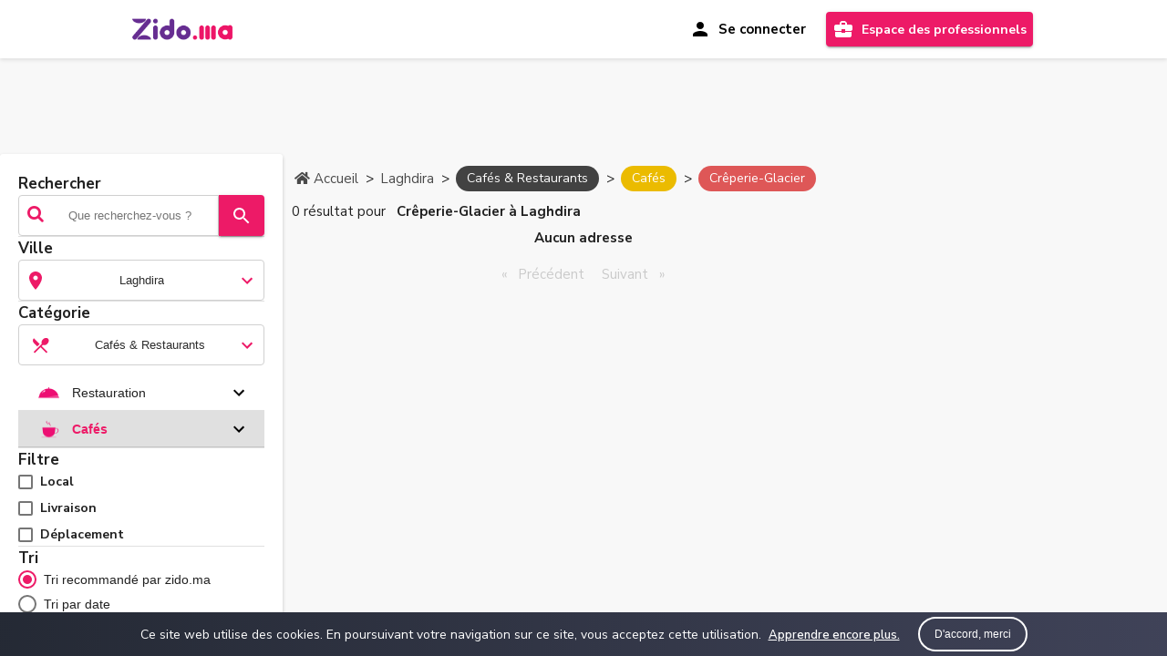

--- FILE ---
content_type: text/html; charset=utf-8
request_url: https://www.google.com/recaptcha/api2/aframe
body_size: 268
content:
<!DOCTYPE HTML><html><head><meta http-equiv="content-type" content="text/html; charset=UTF-8"></head><body><script nonce="0jJpLnsLgXC_ZzBl_Q8AYA">/** Anti-fraud and anti-abuse applications only. See google.com/recaptcha */ try{var clients={'sodar':'https://pagead2.googlesyndication.com/pagead/sodar?'};window.addEventListener("message",function(a){try{if(a.source===window.parent){var b=JSON.parse(a.data);var c=clients[b['id']];if(c){var d=document.createElement('img');d.src=c+b['params']+'&rc='+(localStorage.getItem("rc::a")?sessionStorage.getItem("rc::b"):"");window.document.body.appendChild(d);sessionStorage.setItem("rc::e",parseInt(sessionStorage.getItem("rc::e")||0)+1);localStorage.setItem("rc::h",'1769009248862');}}}catch(b){}});window.parent.postMessage("_grecaptcha_ready", "*");}catch(b){}</script></body></html>

--- FILE ---
content_type: text/javascript
request_url: https://www.zido.ma/accueil-accueil-module.8ce5299b4a90956f0471.js
body_size: 20217
content:
(window.webpackJsonp=window.webpackJsonp||[]).push([[4],{fWOQ:function(e,t,n){"use strict";n.d(t,"a",(function(){return a}));var i=n("AytR"),o=n("fXoL"),s=n("ofXK");function r(e,t){if(1&e&&(o.bc(0),o.Yb(1,"ins",1),o.ac()),2&e){var n=o.pc();o.Lb(1),o.Ob("adsbygoogle ",n.formatSlot," "),o.xc("ad-client",n.adClient),o.xc("ad-slot",n.adSlot),o.xc("ad-format",n.adFormat),o.xc("full-width-responsive",n.fullWidthResponsive)}}var a=function(){function e(){this.adClient=i.a.adsense.adClient,this.formatSlot="carre",this.adFormat="auto",this.fullWidthResponsive=!0,this.showAd=i.a.adsense.show}return e.prototype.ngAfterViewInit=function(){setTimeout((function(){try{(window.adsbygoogle=window.adsbygoogle||[]).push({overlays:{bottom:!0}})}catch(e){console.error(e)}}),0)},e.\u0275fac=function(t){return new(t||e)},e.\u0275cmp=o.Rb({type:e,selectors:[["app-banner"]],inputs:{formatSlot:"formatSlot",adSlot:"adSlot",adFormat:"adFormat",fullWidthResponsive:"fullWidthResponsive"},decls:1,vars:1,consts:[[4,"ngIf"],[2,"display","block",3,"ad-client","ad-slot","ad-format","full-width-responsive"]],template:function(e,t){1&e&&o.Tc(0,r,2,7,"ng-container",0),2&e&&o.wc("ngIf",t.showAd)},directives:[s.m],styles:[".carre[_ngcontent-%COMP%]{width:250px;height:250px;margin:auto}.vertical[_ngcontent-%COMP%]{width:160px;height:600px;margin:auto}.horizontal[_ngcontent-%COMP%]{width:300px;height:100px;margin:auto}@media (min-width:500px){.horizontal[_ngcontent-%COMP%]{width:468px;height:60px}}@media (min-width:800px){.carre[_ngcontent-%COMP%]{width:300px;height:250px}.vertical[_ngcontent-%COMP%]{width:300px;height:600px}.horizontal[_ngcontent-%COMP%]{width:728px;height:90px}}"]}),e}()},"ts/x":function(e,t,n){"use strict";n.r(t),n.d(t,"AccueilModule",(function(){return pe}));var i=n("ofXK"),o=n("Kdsb"),s=n("bTqV"),r=n("Wp6s"),a=n("bSwM"),c=n("A5z7"),u=n("f0Cb"),d=n("kmnG"),l=n("NFeN"),p=n("qFsG"),b=n("MutI"),m=n("STbY"),g=n("M9IT"),v=n("bv9b"),f=n("d3UM"),h=n("Dh3D"),Y=n("+0xr"),x=n("wZkO"),q=n("YUcS"),V=n("tyNb"),_=n("LPYB"),y=n("lDzL"),C=n("d71t"),P=n("3Pt+"),w=n("qJrA"),M=n("fXoL"),z=n("c+eF"),O=n("JENv"),L=n("Xpk6"),S=n("PSD3"),k=n.n(S),Z=n("tdpO"),I=n("AytR"),A=n("jhN1"),j=n("znSr"),T=n("eDxM"),R=n("wf0l"),X=n("XiUz"),F=function(e){return{color:e}};function U(e,t){if(1&e&&(M.dc(0,"div",11),M.dc(1,"span",14),M.Vc(2),M.cc(),M.cc()),2&e){var n=M.pc().$implicit;M.Lb(1),M.wc("ngStyle",M.Ac(2,F,"O"==(null==n?null:n.flag_ouvert)?"green":"red")),M.Lb(1),M.Xc(" ","O"==(null==n?null:n.flag_ouvert)?"Ouvert":"Ferm\xe9","")}}var D=function(e,t){return{opacity:e,"pointer-events":t}};function W(e,t){if(1&e&&(M.dc(0,"a",1),M.Yb(1,"a",2),M.dc(2,"div",3),M.dc(3,"div",4),M.dc(4,"div",5),M.dc(5,"div",6),M.dc(6,"a",7),M.Vc(7),M.cc(),M.cc(),M.dc(8,"div",8),M.Vc(9),M.cc(),M.cc(),M.dc(10,"div",9),M.Tc(11,U,3,4,"div",10),M.dc(12,"div",11),M.Yb(13,"i",12),M.dc(14,"span",13),M.Vc(15),M.cc(),M.cc(),M.cc(),M.cc(),M.cc(),M.cc()),2&e){var n=t.$implicit,i=M.pc();M.wc("ngStyle",M.Bc(12,D,"SUPP"==n.code_statut_adresse||"REJE"==n.code_statut_adresse?"0.6":"","SUPP"==n.code_statut_adresse||"REJE"==n.code_statut_adresse?"none":""))("routerLink",i.getUrlAdresseDetail(n.url_categorie,n.ville_adresse,n.id_adresse,n.titre_adresse)),M.Lb(1),M.wc("defaultImage","/assets/img/gif-loading.gif")("lazyLoad",n.url_image)("errorImage","/assets/img/img_default_adresse/"+(n.id_categorie_principal?n.id_categorie_principal:"default")+".png"),M.Lb(5),M.wc("title",n.titre_adresse),M.Lb(1),M.Xc(" ",null==n?null:n.titre_adresse," "),M.Lb(1),M.wc("title",n.description_adresse),M.Lb(1),M.Xc(" ",null==n?null:n.description_adresse," "),M.Lb(2),M.wc("ngIf","O"==(null==n?null:n.flag_horaire)),M.Lb(4),M.Yc("",null==n?null:n.ville_adresse," ",null!=n&&n.quartier_adresse?", "+(null==n?null:n.quartier_adresse):"","")}}var N=function(){function e(e,t,n,i){var o=this;this.document=e,this.platformId=t,this.router=n,this.route=i,i.queryParams.subscribe((function(e){o.code_langue=o.router.url.split("/")[1]}))}return e.prototype.ngOnInit=function(){},e.prototype.getUrlAdresseDetail=function(e,t,n,i){return"/"+this.code_langue+"/adresse/"+e+"/"+(t?t.replace(/ /g,"-"):t)+"/"+n+"/"+i.replace(/ |'/g,"-").replace("/","-").replace(/[!()*]/g,"")},e.prototype.innerWidth=function(){return!!Object(i.w)(this.platformId)&&this.document.defaultView.innerWidth<768},e.\u0275fac=function(t){return new(t||e)(M.Xb(i.d),M.Xb(M.K),M.Xb(V.f),M.Xb(V.a))},e.\u0275cmp=M.Rb({type:e,selectors:[["ms-card-article"]],inputs:{data_adresse:"data_adresse"},decls:1,vars:1,consts:[["class","mat-card-list mrgn-all-xs zido","href","javascript:void(0)",3,"ngStyle","routerLink",4,"ngFor","ngForOf"],["href","javascript:void(0)",1,"mat-card-list","mrgn-all-xs","zido",3,"ngStyle","routerLink"],[1,"item_img","zido",3,"defaultImage","lazyLoad","errorImage"],[1,"item_infos"],[1,"fs-text"],["fxLayoutAlign","center start","fxLayout","column"],["fxLayoutAlign","center start","fxLayout","row",2,"width","100%"],[1,"item_title",3,"title"],[1,"txt-detail",3,"title"],[1,"item_infos_detail"],["fxLayoutAlign","start center",4,"ngIf"],["fxLayoutAlign","start center"],[1,"fas","fa-map-marker-alt","mrgn-r-xs"],[1,"ville-ellipsis"],[1,"ville-ellipsis",2,"font-weight","900",3,"ngStyle"]],template:function(e,t){1&e&&M.Tc(0,W,16,15,"a",0),2&e&&M.wc("ngForOf",t.data_adresse)},directives:[i.l,V.i,i.n,j.b,R.a,X.b,X.c,i.m],styles:[".mat-card-list[_ngcontent-%COMP%]{flex-direction:row;box-sizing:border-box;display:flex;cursor:pointer;max-width:450px;width:100%;height:170px;padding:10px;border:1px solid #e6e6e6;border-radius:4px;overflow:auto}.item_img[_ngcontent-%COMP%], .mat-card-list[_ngcontent-%COMP%]{position:relative;background-color:#e9eef0}.item_img[_ngcontent-%COMP%]{width:142px;border-radius:4px;background-repeat:no-repeat;background-size:cover;background-position:50%}.item_img[_ngcontent-%COMP%]   img[_ngcontent-%COMP%]{max-height:100%;max-width:100%;position:absolute}.item_img[_ngcontent-%COMP%]   .nbr_img[_ngcontent-%COMP%]{position:absolute;bottom:8px;left:5px;color:#fff;font-size:13px;display:flex;padding:5px 7px;background:#424242;justify-content:center;align-items:center;border-radius:20px;font-weight:700;height:21px}.item_infos[_ngcontent-%COMP%]{margin-left:10px;margin-top:10px;width:100%;flex:1;white-space:nowrap;overflow:hidden;text-align:left}.item_infos_detail[_ngcontent-%COMP%]{margin-right:15px;font-size:calc(1rem * .7 + 0%)}.ville-ellipsis[_ngcontent-%COMP%]{overflow:hidden;text-overflow:ellipsis}.fs-text[_ngcontent-%COMP%]{display:flex;flex-direction:column;vertical-align:middle;width:100%;height:100%;font-size:small;justify-content:space-between}.item_title[_ngcontent-%COMP%]{font-size:1rem;text-overflow:ellipsis;color:#0073bb;font-weight:700}.item_title[_ngcontent-%COMP%], .txt-detail[_ngcontent-%COMP%]{overflow:hidden;width:100%}.txt-detail[_ngcontent-%COMP%]{font-size:12px;white-space:normal;display:-webkit-box;-webkit-box-orient:vertical;-webkit-line-clamp:4}.favorite[_ngcontent-%COMP%]{top:30px}.favorite[_ngcontent-%COMP%], .txt-mg-liv[_ngcontent-%COMP%]{z-index:2;position:absolute;right:5px}.txt-mg-liv[_ngcontent-%COMP%]{bottom:7px}.txt-mg-liv-icon[_ngcontent-%COMP%]{background-color:var(--zido-primary-color);color:#fff;border-radius:9px;height:25px;margin-left:4px}.txt-mg-liv-icon[_ngcontent-%COMP%]   .mat-icon[_ngcontent-%COMP%]{height:25px;width:25px;display:flex;justify-content:center;align-items:center;font-size:19px}.item-note[_ngcontent-%COMP%]{flex-direction:row;justify-content:flex-start;font-weight:700;position:absolute;top:8px;right:5px}.item-note[_ngcontent-%COMP%], .item-note[_ngcontent-%COMP%]   .note[_ngcontent-%COMP%]{display:flex;align-items:center}.item-note[_ngcontent-%COMP%]   .note[_ngcontent-%COMP%]{background-color:#673ab7;width:25px;padding:3px;border-radius:5px;color:#fff;font-size:11px;justify-content:center;margin-left:5px}.item-note[_ngcontent-%COMP%]   .label-note[_ngcontent-%COMP%]{margin:0;font-size:13px}"]}),e}(),E=n("fWOQ"),B=n("LLyr"),G=function(e){return[e]};function J(e,t){if(1&e&&(M.dc(0,"a",23),M.Vc(1," Parcourir plus d'activit\xe9s"),M.cc()),2&e){var n=M.pc(2);M.wc("routerLink",M.Ac(1,G,"/"+n.code_langue+"/recherche/all/maroc"))}}function Q(e,t){1&e&&M.Yb(0,"loading-spinner",24)}function K(e,t){if(1&e){var n=M.ec();M.dc(0,"a",29),M.lc("click",(function(){return M.Jc(n),M.pc(3).showMoreLessItems()})),M.Yb(1,"img",26),M.dc(2,"h3",27),M.Vc(3),M.cc(),M.cc()}if(2&e){var i=M.pc().$implicit,o=M.pc(2);M.Lb(1),M.wc("alt","zido "+i.nom_categorie)("lazyLoad","/assets/img/72x72_more_categories.png")("errorImage","/assets/img/par-default.png"),M.Lb(2),M.Xc(" ",o.categories.length>o.paginationLimit?"Plus de cat\xe9gories":"Moins de cat\xe9gories"," ")}}function $(e,t){if(1&e&&(M.bc(0),M.dc(1,"a",25),M.Yb(2,"img",26),M.dc(3,"h3",27),M.Vc(4),M.cc(),M.cc(),M.Tc(5,K,4,4,"a",28),M.ac()),2&e){var n=t.$implicit,i=t.index,o=M.pc(2);M.Lb(1),M.wc("routerLink",M.Ac(6,G,o.getUrlAnnonceBycategorie(n.url_categorie))),M.Lb(1),M.wc("alt","zido "+n.nom_categorie)("lazyLoad","/assets/img/img_categorie/"+n.nom_image)("errorImage","/assets/img/par-default.png"),M.Lb(2),M.Wc(n.nom_categorie),M.Lb(1),M.wc("ngIf",6==i&&o.categories.length>o.paginationLimit)}}function H(e,t){1&e&&M.Yb(0,"loading-spinner",30)}var ee=function(e){return{"background-image":e}},te=function(e){return{color:e}};function ne(e,t){if(1&e&&(M.bc(0),M.dc(1,"div",1),M.dc(2,"div",2),M.dc(3,"h1",3),M.Vc(4,"Zido.ma, Cherchez! Trouvez! Contactez!"),M.cc(),M.dc(5,"p",4),M.Vc(6," Trouvez et contactez toutes les activit\xe9s ou commerces que vous cherchez pr\xe8s de chez vous "),M.Yb(7,"br"),M.Vc(8," (Restaurants, services, boutiques, laboratoires, \xe9coles, administrations... ) "),M.cc(),M.cc(),M.Yb(9,"ms-recherchearticle",5),M.cc(),M.dc(10,"div",6),M.dc(11,"div",7),M.dc(12,"h2",8),M.Vc(13,"Les activit\xe9s r\xe9centes"),M.cc(),M.Yb(14,"ms-card-article",9),M.Tc(15,J,2,3,"a",10),M.Tc(16,Q,1,0,"loading-spinner",11),M.cc(),M.cc(),M.dc(17,"div",7),M.Yb(18,"app-banner",12),M.cc(),M.dc(19,"div",7),M.dc(20,"h2",8),M.Vc(21,"Parcourir les activit\xe9s par cat\xe9gorie"),M.cc(),M.dc(22,"div",13),M.Tc(23,$,6,8,"ng-container",14),M.qc(24,"slice"),M.cc(),M.Tc(25,H,1,0,"loading-spinner",15),M.cc(),M.dc(26,"div",7),M.Yb(27,"app-banner",16),M.cc(),M.dc(28,"div",7),M.dc(29,"h2",8),M.Vc(30,"Pour mieux nous conna\xeetre"),M.cc(),M.dc(31,"div",17),M.dc(32,"div",18),M.dc(33,"div",19),M.Yb(34,"iframe",20),M.cc(),M.cc(),M.Yb(35,"div",21),M.dc(36,"div",18),M.dc(37,"div",19),M.Yb(38,"iframe",20),M.cc(),M.cc(),M.cc(),M.cc(),M.dc(39,"div",7),M.Yb(40,"app-banner",22),M.cc(),M.ac()),2&e){var n=M.pc();M.Lb(1),M.wc("ngStyle",M.Ac(17,ee,n.randomImage?n.randomImage:"")),M.Lb(2),M.wc("ngStyle",M.Ac(19,te,n.randomImage?"white":"")),M.Lb(2),M.wc("ngStyle",M.Ac(21,te,n.randomImage?"white":"")),M.Lb(9),M.wc("data_adresse",n.adresse_recentes),M.Lb(1),M.wc("ngIf",!n.loadingadresse),M.Lb(1),M.wc("ngIf",n.loadingadresse),M.Lb(2),M.wc("adSlot","4459718368"),M.Lb(5),M.wc("ngForOf",M.tc(24,13,n.categories,n.startPage,n.paginationLimit)),M.Lb(2),M.wc("ngIf",n.loading),M.Lb(2),M.wc("adSlot","7744319260"),M.Lb(7),M.wc("src",n.urlSafe,M.Lc),M.Lb(4),M.wc("src",n.urlSafeP,M.Lc),M.Lb(2),M.wc("adSlot","7743291591")}}var ie=function(){function e(e,t,n,o,s,r,a,c,u){var d=this;this.pageTitleService=e,this.adresseService=t,this.titleService=n,this.seo=o,this.sanitizer=s,this.localStorage=r,this.router=a,this.route=c,this.platformId=u,this.environment=I.a,this.category=[],this.loading=!0,this.loadingTendance=!0,this.adresse_recentes=[],this.imageLoader=!0,this.isBrowser=Object(i.w)(this.platformId),this.urlSafe=this.sanitizer.bypassSecurityTrustResourceUrl(this.environment.url_zidoYoutube),this.urlSafeP=this.sanitizer.bypassSecurityTrustResourceUrl(this.environment.url_compteZidoYoutube),this.titleService.setTitle("Zido.ma, Cherchez! Trouvez! Contactez!"),this.category=r.getStore("category"),this.category?this.getCategories():this.adresseService.getAllCategory().then((function(e){d.category=e,d.getCategories()})),r.getStore("randomImage")?this.randomImage='linear-gradient(rgb(0 0 0 / 0.3), rgba(0, 0, 0, 0.0)),url("/assets/img/img_random/'+r.getStore("randomImage")+'")':this.getRandomImage(),this.getAdresses(),c.queryParams.subscribe((function(e){d.code_langue=d.router.url.split("/")[1]}))}return e.prototype.ngOnInit=function(){this.pageTitleService.setTitle("Accueil")},e.prototype.getRandomImage=function(){var e=this;this.adresseService.getlistImgRandom().subscribe((function(t){if(t){var n=t[Math.floor(Math.random()*t.length)];e.randomImage='linear-gradient(rgb(0 0 0 / 0.3), rgba(0, 0, 0, 0.0)),url("/assets/img/img_random/'+n+'")',e.localStorage.setStore("randomImage",n)}}))},e.prototype.getAdresses=function(){var e=this;this.loadingadresse=!0,this.adresseService.getAdressesRecherche({device_type:"W",flag_tri_date:"O"},6,0).subscribe((function(t){e.adresse_recentes=t.adresse,e.loadingadresse=!1}),(function(t){e.loadingadresse=!1}))},e.prototype.getCategories=function(){this.categories=this.category.filter((function(e){return"THEM"==e.type_categorie})),this.categories&&(this.loading=!1),this.startPage=0,this.paginationLimit=7},e.prototype.showMoreLessItems=function(){this.paginationLimit=this.categories.length>this.paginationLimit?this.categories.length:7},e.prototype.replace=function(e){return e.replace(/ |'/g,"-").replace(/&/g,"et")},e.prototype.getUrlAdresseBycategorie=function(e,t){return{categorie:this.replace(t),td:e,page:null}},e.prototype.getUrlAnnonceBycategorie=function(e){return"/"+this.code_langue+"/recherche/"+(e||"all")+"/maroc"},e.prototype.showMessageError=function(){k.a.fire({icon:"error",title:"une erreur s'est produite. veuillez r\xe9essayer ult\xe9rieurement.",showConfirmButton:!1,heightAuto:!1,timer:2500})},e.\u0275fac=function(t){return new(t||e)(M.Xb(z.a),M.Xb(O.a),M.Xb(A.e),M.Xb(L.a),M.Xb(A.c),M.Xb(Z.a),M.Xb(V.f),M.Xb(V.a),M.Xb(M.K))},e.\u0275cmp=M.Rb({type:e,selectors:[["ms-page-principale"]],decls:1,vars:1,consts:[[4,"ngIf"],[1,"homepage-zido",3,"ngStyle"],[1,"textTitle","text-center"],[1,"title-zido","mrgn-all-xs",3,"ngStyle"],[1,"subtitle-zido","mrgn-all-md",3,"ngStyle"],["mode_search","horizontal",1,"container"],[1,"homepageactivites-zido"],[1,"card-container","container"],[1,"text-center"],["fxLayout","row wrap","fxLayoutAlign","center",1,"ms-card-article",3,"data_adresse"],["class","click",3,"routerLink",4,"ngIf"],["mode_loading","vertical",4,"ngIf"],["formatSlot","horizontal",2,"margin-top","1rem","display","block",3,"adSlot"],["fxLayout","row wrap","fxLayoutAlign","center"],[4,"ngFor","ngForOf"],["mode_loading","horizontal",4,"ngIf"],["formatSlot","horizontal",2,"margin-top","4rem","display","block",3,"adSlot"],["fxLayout","row wrap","fxLayoutAlign","center",1,"mrgn-all-md"],["fxFlex.gt-sm","45","fxFlex.gt-xs","45","fxFlex","95","fxFlex.gt-md","45"],[1,"video-responsive"],["width","560","height","315","frameborder","0","allow","accelerometer; autoplay; clipboard-write; encrypted-media; gyroscope; picture-in-picture","allowfullscreen","",3,"src"],["fxFlex.gt-sm","3","fxFlex.gt-xs","3","fxFlex","100","fxFlex.gt-md","3"],["formatSlot","horizontal",2,"margin","2rem 0","display","block",3,"adSlot"],[1,"click",3,"routerLink"],["mode_loading","vertical"],[1,"categorie-card","zido",3,"routerLink"],["id","img-card","offset","100","defaultImage","/assets/img/gif-loading.gif",3,"alt","lazyLoad","errorImage"],[1,"nom_categorie","zido"],["class","categorie-card zido",3,"click",4,"ngIf"],[1,"categorie-card","zido",3,"click"],["mode_loading","horizontal"]],template:function(e,t){1&e&&M.Tc(0,ne,41,23,"ng-container",0),2&e&&M.wc("ngIf",t.isBrowser)},directives:[i.m,i.n,j.b,T.a,N,X.c,X.b,E.a,i.l,X.a,V.i,B.a,R.a],pipes:[i.u],styles:['.homepage-zido[_ngcontent-%COMP%]{padding:30px 0;min-height:500px;background-size:cover;background-position:50%}.homepageactivites-zido[_ngcontent-%COMP%]{padding:30px 0;min-height:500px;display:block;position:relative}.homepageactivites-zido[_ngcontent-%COMP%]:before{content:"";background:url(/assets/img/background-s2-01.png);background-repeat:no-repeat;background-size:cover;opacity:.5;top:0;left:0;bottom:0;right:0;position:absolute;z-index:-1}.textTitle[_ngcontent-%COMP%]   .title-zido[_ngcontent-%COMP%]{color:#434343}.textTitle[_ngcontent-%COMP%]   .subtitle-zido[_ngcontent-%COMP%]{color:#666;font-weight:600}.card-container[_ngcontent-%COMP%]{margin:auto;text-align:center}.card-container[_ngcontent-%COMP%]   h2[_ngcontent-%COMP%]{margin:2em .5rem 5px}.card-container[_ngcontent-%COMP%]   .click[_ngcontent-%COMP%]{color:#4e73df;cursor:pointer;text-decoration:none}.card-container[_ngcontent-%COMP%]   .click[_ngcontent-%COMP%]:hover{color:#224abe;text-decoration:underline}.card-container[_ngcontent-%COMP%]   .click[_ngcontent-%COMP%]:visited{color:#3f51b5}.card-container[_ngcontent-%COMP%]   .click[_ngcontent-%COMP%]:link{color:#1a0dab}.categorie-card[_ngcontent-%COMP%]{cursor:pointer;display:flex;margin:10px;flex-direction:column;transition-property:transform,box-shadow;transition-duration:.25s;width:200px;background:#fff;padding:10px;border:1px solid #e6e6e6;border-radius:4px}.categorie-card[_ngcontent-%COMP%], .categorie-card[_ngcontent-%COMP%]   .div_img-card[_ngcontent-%COMP%]{position:relative}.categorie-card[_ngcontent-%COMP%]   .div_img-card[_ngcontent-%COMP%]   .nbr_adresse[_ngcontent-%COMP%]{position:absolute;bottom:2px;right:5px;color:#fff;font-size:12px;display:flex;padding:5px 7px;background:#424242;justify-content:center;align-items:center;border-radius:20px;height:18px}.categorie-card[_ngcontent-%COMP%]   #img-card[_ngcontent-%COMP%]{margin:0 auto;width:60px;height:60px}.categorie-card[_ngcontent-%COMP%]   .nom_categorie[_ngcontent-%COMP%]{text-align:center;padding:0;font-weight:700;margin:5px 0 0;font-size:13px}.categorie-card[_ngcontent-%COMP%]   .mat-chip[_ngcontent-%COMP%]{cursor:pointer;color:#fff!important;font-size:12px;min-height:26px;width:100%;margin-top:10px;height:auto;line-height:15px;padding:5px 10px;justify-content:center;text-align:center}.categorie-card[_ngcontent-%COMP%]:hover{transform:translateY(-7px);-webkit-transform:translateY(-7px);-moz-transform:translateY(-7px);-o-transform:translateY(-7px);transition:.2s ease-in-out;-webkit-transition:.2s ease-in-out;-moz-transition:.2s ease-in-out;-o-transition:.2s ease-in-out;text-decoration:none;border-color:#0073bb;box-shadow:0 6px 12px rgba(0,0,0,.1);color:#0073bb}.video-responsive[_ngcontent-%COMP%]{overflow:hidden;padding-bottom:56.25%;position:relative;height:0;border-radius:10px;box-shadow:0 1px 1px -1px rgba(0,0,0,.2),0 1px 1px 0 rgba(0,0,0,.14),0 1px 3px 0 rgba(0,0,0,.12);margin-bottom:15px}.video-responsive[_ngcontent-%COMP%]   iframe[_ngcontent-%COMP%]{left:0;top:0;height:100%;width:100%;position:absolute;border-radius:5px}.more-categories[_ngcontent-%COMP%]{position:relative;border:none;border-top:1px solid #ccc;border-bottom:1px solid transparent;text-align:center;margin:12px 10px;width:100%}.more-categories[_ngcontent-%COMP%]:before{border-color:transparent transparent #b8b8b8;top:-12px}.more-categories[_ngcontent-%COMP%]:after, .more-categories[_ngcontent-%COMP%]:before{width:0;height:0;content:"";display:inline-block;border-style:solid;border-width:0 12px 12px}.more-categories[_ngcontent-%COMP%]:after{border-color:transparent transparent #f5f5f5;top:-11px}.more-categories[_ngcontent-%COMP%]:after, .more-categories[_ngcontent-%COMP%]:before{position:absolute;right:49%;pointer-events:none}@media screen and (max-width:458px){.card-container[_ngcontent-%COMP%]   h2[_ngcontent-%COMP%]{margin:2em .5rem 5px}.categorie-card[_ngcontent-%COMP%]{width:150px!important;padding:5px!important}.categorie-card[_ngcontent-%COMP%]   #img-card[_ngcontent-%COMP%]{width:55px!important;height:55px!important}.categorie-card[_ngcontent-%COMP%]   .nom_categorie[_ngcontent-%COMP%]{font-size:11px!important}}']}),e}(),oe=function(){function e(e,t){this.titleService=e,this.route=t,this.titleService.setTitle("Conditions g\xe9n\xe9rales d\u2019utilisation du site Zido.ma")}return e.prototype.ngOnInit=function(){this.route.fragment.subscribe((function(e){"cookies"==e&&setTimeout((function(){document.getElementById("cookies").scrollIntoView()}),0)}))},e.\u0275fac=function(t){return new(t||e)(M.Xb(A.e),M.Xb(V.a))},e.\u0275cmp=M.Rb({type:e,selectors:[["ms-conditions-utilisation"]],decls:410,vars:2,consts:[["formatSlot","horizontal",3,"adSlot"],[1,"div-container"],["id","Acceptation",1,"tabcontent"],[1,"title-2"],[1,"text"],[1,"liste"],["id","cookies"]],template:function(e,t){1&e&&(M.Yb(0,"app-banner",0),M.dc(1,"div",1),M.dc(2,"div",2),M.dc(3,"h2",3),M.Vc(4,"Conditions g\xe9n\xe9rales d\u2019utilisation du site Zido.ma"),M.cc(),M.dc(5,"div",4),M.dc(6,"div"),M.Vc(7," Lexique : "),M.Yb(8,"br"),M.Yb(9,"br"),M.dc(10,"b"),M.Vc(11,"Annonceur :"),M.cc(),M.Vc(12," d\xe9signe toute personne Physique majeure ou personne morale \xe9tablie au Maroc, titulaire d\u2019un Compte \xab Zido.ma \xbb, et ayant d\xe9pos\xe9 et mis en ligne une Annonce via le Service \xab Zido.ma \xbb. "),M.Yb(13,"br"),M.Yb(14,"br"),M.dc(15,"b"),M.Vc(16,"Visiteur :"),M.cc(),M.Vc(17," d\xe9signe toute personne physique l\xe9gitimement connect\xe9e \xe0 \xab Zido.ma \xbb. "),M.Yb(18,"br"),M.Yb(19,"br"),M.dc(20,"b"),M.Vc(21,"Soci\xe9t\xe9 :"),M.cc(),M.Vc(22," d\xe9signe DIGI4 \xa0 S.A.R.L "),M.Yb(23,"br"),M.Yb(24,"br"),M.Vc(25," 1- Acceptation : "),M.Yb(26,"br"),M.Yb(27,"br"),M.Vc(28," En acc\xe9dant \xe0 ce site, vous reconnaissez avoir pris connaissance des pr\xe9sentes informations et conditions g\xe9n\xe9rales d'utilisation, et reconnaissez les accepter. "),M.Yb(29,"br"),M.Yb(30,"br"),M.Vc(31," 2- D\xe9clarations: "),M.Yb(32,"br"),M.Yb(33,"br"),M.Vc(34,' Les annonceurs reconnaissent que le contenu publicitaire, y compris les textes, images, graphique, vid\xe9os ("Contenu") publi\xe9 sur Zido.ma est exact et conforme aux lois en vigueur. '),M.Yb(35,"br"),M.Yb(36,"br"),M.Vc(37,' Zido.ma / Digi4 (la " Soci\xe9t\xe9") n\'assume aucune responsabilit\xe9 quant \xe0 toute illic\xe9it\xe9 ou toute erreur relative aux biens, services ou offres annonc\xe9s sur le site. '),M.Yb(38,"br"),M.Yb(39,"br"),M.Vc(40," L'annonceur convient que son Contenu ne viole aucun droit d'auteur, droits de propri\xe9t\xe9 intellectuelle ou d'autres droits de toute personne ou entit\xe9. "),M.Yb(41,"br"),M.Yb(42,"br"),M.Vc(43," Les annonceurs acceptent que leur Contenu puisse \xeatre pr\xe9sent\xe9 \xe0 travers les sites partenaires de \xab Zido.ma \xbb. "),M.Yb(44,"br"),M.Yb(45,"br"),M.Vc(46," 3- Responsabilit\xe9s : "),M.Yb(47,"br"),M.Yb(48,"br"),M.Vc(49," L'annonceur/visiteur du site est responsable de tous dommages caus\xe9s \xe0 tout tiers y compris \xe0 Zido.ma / la Soci\xe9t\xe9, du fait de l'utilisation ou de l'exploitation du site et/ou de l'un de ses \xe9l\xe9ments, et garantit Zido.ma / la Soci\xe9t\xe9 des cons\xe9quences des r\xe9clamations ou actions dont Zido.ma / la Soci\xe9t\xe9 pourrait, de ce fait, faire l'objet. L'annonceur/visiteur du site renonce \xe9galement \xe0 exercer tout recours contre Zido.ma / la Soci\xe9t\xe9 dans le cas de poursuites diligent\xe9es par un tiers \xe0 son encontre du fait de l'utilisation et/ou de l'exploitation du site. "),M.Yb(50,"br"),M.Yb(51,"br"),M.Vc(52," Zido.ma / la Soci\xe9t\xe9 ne saurait \xeatre tenu responsable de l'utilisation de Zido.ma et ne pourra encourir aucune responsabilit\xe9 du fait de toute perte, dommage, r\xe9clamation, dette de toute nature r\xe9sultant : "),M.Yb(53,"br"),M.Yb(54,"br"),M.dc(55,"div",5),M.Vc(56,"(a) des erreurs ou omissions aff\xe9rentes au Contenu, y compris aux inexactitudes techniques ou aux erreurs typographiques ; "),M.Yb(57,"br"),M.Vc(58," (b) de l\u2019acc\xe8s aux sites web de tiers ou de contenu directement ou indirectement accessible via les liens pr\xe9sents sur Zido.ma ; "),M.Yb(59,"br"),M.Vc(60," (c) de l'indisponibilit\xe9 du site Zido.ma ou de tout \xe9l\xe9ment de ce dernier ; "),M.Yb(61,"br"),M.Vc(62," (d) de l\u2019indisponibilit\xe9 du service e-paiement occasionn\xe9 par le r\xe9seau Internet ou par tout autre intervenant ; "),M.Yb(63,"br"),M.Vc(64," (e) de votre usage, licite ou illicite, du site Zido.ma ; "),M.Yb(65,"br"),M.Vc(66," (f) de votre usage de tout \xe9quipement ou application sur Zido.ma ; "),M.Yb(67,"br"),M.Vc(68," (g) en cas de force majeure ou de faits ind\xe9pendants de la volont\xe9 de la Soci\xe9t\xe9. "),M.cc(),M.Yb(69,"br"),M.Yb(70,"br"),M.Vc(71," 4- Liens vers d\u2019autres sites : "),M.Yb(72,"br"),M.Yb(73,"br"),M.Vc(74," Zido.ma / la Soci\xe9t\xe9 n'\xe9dite pas et ne contr\xf4le pas les sites dont les liens sont propos\xe9s sur son site et d\xe8s lors, Zido.ma ne saurait \xeatre responsable de leurs contenus, produits, publicit\xe9s ou de tous \xe9l\xe9ments ou services qu'ils pr\xe9sentent. "),M.Yb(75,"br"),M.Yb(76,"br"),M.Vc(77," 5- Copyright: "),M.Yb(78,"br"),M.Yb(79,"br"),M.Vc(80," Le contenu des annonces d\xe9pos\xe9es appartient aux annonceurs, n\xe9anmoins, en d\xe9posant des annonces sur le site, l\u2019annonceur conc\xe8de \xe0 Zido.ma / la Soci\xe9t\xe9 le droit d\u2019exploitation non exclusif, transf\xe9rable, sous licenciable, \xe0 titre gracieux, pour le monde entier sur (i) l\u2019ensemble du contenu des Annonces et notamment sur les photographies, textes, vid\xe9os, illustrations, marques, logos, titres, documents en pi\xe8ce jointe (ci-apr\xe8s le \xab Contenu \xbb), au fur et \xe0 mesure de leur publication sur le site Zido.ma ainsi (ii) qu\u2019une licence sur l\u2019ensemble des droits de propri\xe9t\xe9 intellectuelle aff\xe9rant au Contenu et notamment sur les droits d\u2019auteurs sur les \xe9l\xe9ments utilis\xe9s dans son Annonce, tels que les photographies, textes, vid\xe9os, dessins, illustrations, et ce pour toute la dur\xe9e l\xe9gale de ses droits de propri\xe9t\xe9 intellectuelle et pour le monde entier. "),M.Yb(81,"br"),M.Yb(82,"br"),M.Vc(83," Les annonceurs accordent \xe0 Zido.ma / la Soci\xe9t\xe9 le droit non-exclusif et sans redevance d\u2019utiliser, reproduire, modifier, adapter, publier, traduire, cr\xe9er \xe0 partir du Contenu d\u2019autres \u0153uvres et de distribuer le Contenu ou l\u2019incorporer \xe0 n'importe quelle forme, moyen ou technologie connue ou d\xe9velopp\xe9e plus tard, dans le cadre du service Zido.ma / la Soci\xe9t\xe9 ou en relation avec ses activit\xe9s, et ce \xe0 des fins commerciales ou non et notamment publicitaires, ainsi que dans le cadre d\u2019une diffusion sur les r\xe9seaux sociaux sur lesquels Zido.ma / la Soci\xe9t\xe9 sont pr\xe9sents. "),M.Yb(84,"br"),M.Yb(85,"br"),M.Vc(86," 6- Acc\xe8s au service : "),M.Yb(87,"br"),M.Yb(88,"br"),M.Vc(89," Le service d\u2019utilisation du site Zido.ma est accessible gratuitement \xe0 tout annonceur/visiteur disposant d'un acc\xe8s \xe0 internet. Les co\xfbts aff\xe9rents \xe0 l'acc\xe8s \xe0 ce service, notamment les co\xfbts du mat\xe9riel, des logiciels ou de l\u2019acc\xe8s \xe0 internet sont exclusivement \xe0 la charge de l'annonceur/visiteur. Il est seul responsable du bon fonctionnement de son \xe9quipement informatique ainsi que de son acc\xe8s \xe0 internet. "),M.Yb(90,"br"),M.Yb(91,"br"),M.Vc(92," Certaines sections du site sont r\xe9serv\xe9es aux membres inscrits sur le site Zido.ma apr\xe8s qu\u2019ils aient proc\xe9d\xe9 \xe0 leur identification \xe0 l'aide de leur identifiant et de leur mot de passe. "),M.Yb(93,"br"),M.Yb(94,"br"),M.Vc(95," La Soci\xe9t\xe9 se r\xe9serve le droit de refuser l'acc\xe8s aux services disponibles sur le site Zido.ma, unilat\xe9ralement et sans notification pr\xe9alable, \xe0 tout annonceur ne respectant pas les pr\xe9sentes conditions d'utilisation. "),M.Yb(96,"br"),M.Yb(97,"br"),M.Vc(98," La Soci\xe9t\xe9 met en \u0153uvre tous les moyens raisonnables \xe0 sa disposition pour assurer un acc\xe8s de qualit\xe9 aux services, mais n'est tenu \xe0 aucune obligation d'y parvenir. "),M.Yb(99,"br"),M.Yb(100,"br"),M.Vc(101," La Soci\xe9t\xe9 ne peut, en outre, \xeatre tenue responsable de tout dysfonctionnement du r\xe9seau ou des serveurs ou de tout autre \xe9v\xe9nement \xe9chappant au contr\xf4le raisonnable, qui emp\xeacherait ou d\xe9graderait l'acc\xe8s aux services. "),M.Yb(102,"br"),M.Yb(103,"br"),M.Vc(104," La Soci\xe9t\xe9 se r\xe9serve la possibilit\xe9 d'interrompre, de suspendre momentan\xe9ment ou de modifier sans pr\xe9avis l'acc\xe8s \xe0 tout ou partie des services, afin d'en assurer la maintenance, ou pour toute autre raison, sans que l'interruption n'ouvre droit \xe0 aucune obligation ni indemnisation. "),M.Yb(105,"br"),M.Yb(106,"br"),M.Vc(107," 7- Identifiant et Mot de passe : "),M.Yb(108,"br"),M.Yb(109,"br"),M.dc(110,"div",5),M.Vc(111," \u2022 Identifiant : Le terme \xab Identifiant \xbb recouvre les informations n\xe9cessaires \xe0 l'identification d'un annonceur sur le site pour acc\xe9der aux zones r\xe9serv\xe9es aux membres. "),M.Yb(112,"br"),M.Yb(113,"br"),M.Vc(114," \u2022 Mot de passe : Le \xab Mot de passe \xbb est une information confidentielle, dont l'annonceur doit garder le secret, lui permettant, utilis\xe9 conjointement avec son Identifiant, de prouver son identit\xe9. L'acc\xe8s \xe0 certaines sections du site Zido.ma et notamment du service \xab mon compte \xbb ou \xab mes annones \xbb n\xe9cessite l'utilisation d'un Identifiant et d'un Mot de passe. Le Mot de passe, choisi par l'annonceur, est personnel et confidentiel. L'annonceur s'engage \xe0 conserver son mot de passe secret et \xe0 ne pas le divulguer sous quelque forme que ce soit. L'utilisation de son Identifiant et de son Mot de passe \xe0 travers internet se fait aux risques et p\xe9rils de l'annonceur. Il appartient \xe0 l'annonceur de prendre toutes les dispositions n\xe9cessaires permettant de prot\xe9ger ses donn\xe9es contre toute atteinte. "),M.Yb(115,"br"),M.Yb(116,"br"),M.cc(),M.Vc(117," La Soci\xe9t\xe9 s'engage n\xe9anmoins \xe0 mettre en place tous les moyens n\xe9cessaires pour garantir la s\xe9curit\xe9 et la confidentialit\xe9 des donn\xe9es transmises. L'annonceur est inform\xe9 qu'un ou plusieurs cookies, ne contenant aucune information personnelle, pourront \xeatre plac\xe9s sur son disque dur afin d'assurer son identification. "),M.Yb(118,"br"),M.Yb(119,"br"),M.Vc(120," L'annonceur admet conna\xeetre les limitations et contraintes propres au r\xe9seau internet et, \xe0 ce titre, reconna\xeet notamment l'impossibilit\xe9 d'une garantie totale de la s\xe9curisation des \xe9changes de donn\xe9es. La Soci\xe9t\xe9 ne pourra pas \xeatre tenue responsable des pr\xe9judices d\xe9coulant de la transmission de toute information, y compris de celle de l\u2019Identifiant et/ou du Mot de passe, via les services disponibles sur le site. "),M.Yb(121,"br"),M.Yb(122,"br"),M.dc(123,"b"),M.Vc(124,"Doublons :"),M.cc(),M.Vc(125," Il est interdit de publier plusieurs annonces pour un m\xeame article, de m\xeame, sous diff\xe9rentes cat\xe9gories ou dans diff\xe9rentes r\xe9gions. "),M.Yb(126,"br"),M.Yb(127,"br"),M.dc(128,"b"),M.Vc(129,"Titre de l\u2019annonce :"),M.cc(),M.Vc(130," Le titre de l'annonce doit bri\xe8vement d\xe9crire l'article. Il ne doit pas contenir des termes tels que : "),M.Yb(131,"br"),M.Yb(132,"br"),M.dc(133,"div",5),M.Vc(134," - Une URL (adresse Web) - Un num\xe9ro de t\xe9l\xe9phone - Un lien ou un compte de r\xe9seaux sociaux \u2026.. "),M.cc(),M.Yb(135,"br"),M.Yb(136,"br"),M.Vc(137," Zido.ma se r\xe9serve le droit de modifier le titre de l'annonce pour qu'il soit conforme au r\xe8glement. Aucun caract\xe8re inutile n'est autoris\xe9 dans le titre "),M.Yb(138,"br"),M.Yb(139,"br"),M.dc(140,"b"),M.Vc(141,"Texte de l\u2019annonce :"),M.cc(),M.Vc(142," L'article doit \xeatre d\xe9crit dans le texte de l'annonce. Il est interdit de proposer simplement un lien vers une autre page. Le texte des annonces ne doit pas \xeatre copi\xe9 sur une autre annonce : ces textes sont prot\xe9g\xe9s par le droit d'auteur. "),M.Yb(143,"br"),M.Yb(144,"br"),M.dc(145,"b"),M.Vc(146,"Cat\xe9gories :"),M.cc(),M.Vc(147," L'annonce doit \xeatre plac\xe9e dans la cat\xe9gorie d\xe9crivant le mieux l'article ou le service. Le cas \xe9ch\xe9ant, zido.ma peut la d\xe9placer dans la cat\xe9gorie correspondante. Les biens et services n'appartenant pas \xe0 la m\xeame cat\xe9gorie doivent \xeatre propos\xe9s dans des annonces s\xe9par\xe9es. "),M.Yb(148,"br"),M.Yb(149,"br"),M.dc(150,"b"),M.Vc(151,"Liens :"),M.cc(),M.Vc(152," Les liens inclus dans l'annonce doivent \xeatre directement li\xe9s \xe0 l'article ou au service propos\xe9. Le r\xe8glement r\xe9gissant les annonces s'applique \xe9galement au lien. Il est interdit d'\xe9tablir un lien vers un autre site d'annonces class\xe9es. Contenu injurieux : Les annonces ou photos pouvant \xeatre per\xe7ues comme une insulte envers des individus, des groupes ethniques ou des personnalit\xe9s sont interdites. "),M.Yb(153,"br"),M.Yb(154,"br"),M.dc(155,"b"),M.Vc(156,"Offres non r\xe9alistes :"),M.cc(),M.Vc(157," Les offres non r\xe9alistes ne sont pas autoris\xe9es. Zido.ma se r\xe9serve le droit de juger de ce qui n'est pas r\xe9aliste. "),M.Yb(158,"br"),M.Yb(159,"br"),M.Vc(160," 8- Respect de la vie priv\xe9e : "),M.Yb(161,"br"),M.Yb(162,"br"),M.Vc(163," La Soci\xe9t\xe9 utilise vos informations uniquement dans le cadre pr\xe9vu par la loi marocaine et dans le respect absolu de la vie priv\xe9e. "),M.Yb(164,"br"),M.Yb(165,"br"),M.Vc(166," Pour la Soci\xe9t\xe9, le respect de la vie priv\xe9e est un principe essentiel de la communaut\xe9. "),M.Yb(167,"br"),M.Yb(168,"br"),M.Vc(169," Vous pouvez consulter et modifier les informations que vous nous fournissez, et choisir de ne pas recevoir certains types de communications lors de l'ouverture de votre compte ou \xe0 tout autre moment. Nous utilisons des tiers pour v\xe9rifier et certifier nos principes de respect de la vie priv\xe9e. "),M.Yb(170,"br"),M.Yb(171,"br"),M.Vc(172," 9- Le traitement des donn\xe9es : "),M.Yb(173,"br"),M.Yb(174,"br"),M.Vc(175," Lorsque vous utilisez les services propos\xe9s par la Soci\xe9t\xe9, vous acceptez que vos donn\xe9es personnelles soient transmises \xe0 l\u2019entit\xe9 suivante : "),M.Yb(176,"br"),M.Yb(177,"br"),M.dc(178,"div",5),M.Vc(179," \u2022 La soci\xe9t\xe9 DIGI4 SARL de droit Marocain immatricul\xe9e au Registre du Commerce de Casablanca sous le num\xe9ro 426097 et dont le si\xe8ge social est situ\xe9 \xe0 Rue Soumaya, R\xe9sidence Shehrazade 3 n\xb0 22 \xe9tage 5 Palmiers, Casablanca. "),M.cc(),M.Yb(180,"br"),M.Yb(181,"br"),M.Vc(182," 10- Collecte des donn\xe9es personnelles : "),M.Yb(183,"br"),M.Yb(184,"br"),M.Vc(185," Vous pouvez naviguer sur Zido.ma sans avoir \xe0 d\xe9cliner votre identit\xe9 ou nous fournir une quelconque information. Lorsque vous nous communiquez vos informations personnelles, vous perdez votre anonymat. Si vous choisissez de nous les fournir, vous acceptez le transfert et le stockage de ces informations sur nos serveurs situ\xe9s au Maroc ou en France et en tout autre lieu dans le monde o\xf9 la Soci\xe9t\xe9 poss\xe8de des locaux. "),M.Yb(186,"br"),M.Yb(187,"br"),M.Vc(188," Nous pouvons recueillir et enregistrer les donn\xe9es personnelles suivantes : "),M.Yb(189,"br"),M.Yb(190,"br"),M.dc(191,"div",5),M.Vc(192," \u2022 le nom, l'adresse e-mail, la date d\u2019inscription, la ville ainsi que le quartier correspondant, le(s) num\xe9ro(s) de t\xe9l\xe9phone, l\u2019URL de votre site Web, "),M.Yb(193,"br"),M.Yb(194,"br"),M.Vc(195," \u2022 les coordonn\xe9es physiques, la date de naissance et (selon le service utilis\xe9) des informations financi\xe8res, telles que les num\xe9ros de carte de cr\xe9dit ou les num\xe9ros de compte bancaire ; "),M.Yb(196,"br"),M.Yb(197,"br"),M.Vc(198," \u2022 les informations relatives \xe0 vos activit\xe9s sur le site (telles que les objets et le contenu que vous g\xe9n\xe9rez ou qui sont li\xe9s \xe0 votre compte tel que le logo, description de votre magasin, photos de vos produits\u2026) ; "),M.Yb(199,"br"),M.Yb(200,"br"),M.Vc(201," \u2022 les conversations en messagerie, la r\xe9solution de litiges, la correspondance sur nos sites et la correspondance qui nous est envoy\xe9e ; ; "),M.Yb(202,"br"),M.Yb(203,"br"),M.Vc(204," \u2022 les informations r\xe9sultant de votre interaction avec nos sites, services, contenus et publicit\xe9s, y compris les informations relatives \xe0 votre ordinateur et votre connexion, des statistiques sur les pages affich\xe9es, les donn\xe9es de navigation, les donn\xe9es publicitaires, votre adresse IP et des informations de blog standard ; "),M.Yb(205,"br"),M.Yb(206,"br"),M.Vc(207," \u2022 les informations suppl\xe9mentaires que nous vous demandons d'envoyer pour vous authentifier ou si nous pensons que vous enfreignez le r\xe8glement du site (par exemple, nous pouvons vous demander de nous envoyer une pi\xe8ce d'identit\xe9 ou une facture pour v\xe9rifier votre adresse, ou pour r\xe9pondre \xe0 des questions suppl\xe9mentaires afin de v\xe9rifier votre identit\xe9 ou la propri\xe9t\xe9 d'un objet que vous mettez en vente) ; ou toute autre fa\xe7on justifi\xe9e de recueillir des informations permettant de v\xe9rifier votre identit\xe9. "),M.Yb(208,"br"),M.Yb(209,"br"),M.cc(),M.Vc(210," 11- Marketing : "),M.Yb(211,"br"),M.Yb(212,"br"),M.Vc(213," La Soci\xe9t\xe9 peut combiner vos donn\xe9es avec d\u2019autres donn\xe9es ainsi que recueillir des donn\xe9es aupr\xe8s d'autres soci\xe9t\xe9s et les utiliser pour am\xe9liorer et personnaliser ses services, contenus et publicit\xe9s. "),M.Yb(214,"br"),M.Yb(215,"br"),M.Vc(216," 12- Utilisation des donn\xe9es personnelles : "),M.Yb(217,"br"),M.Yb(218,"br"),M.Vc(219," L'objectif principal de la collecte de donn\xe9es personnelles est de vous offrir une exp\xe9rience s\xfbre, optimale, efficace et personnalis\xe9e. Vous acceptez que nous puissions utiliser vos donn\xe9es personnelles et notamment afin de : "),M.dc(220,"div",5),M.Yb(221,"br"),M.Yb(222,"br"),M.Vc(223," \u2022 fournir nos services et notamment le service client que vous demandez ; "),M.Yb(224,"br"),M.Yb(225,"br"),M.Vc(226," \u2022 r\xe9soudre les litiges, percevoir des frais et rem\xe9dier \xe0 des probl\xe8mes ; "),M.Yb(227,"br"),M.Yb(228,"br"),M.Vc(229," \u2022 emp\xeacher, d\xe9tecter et enqu\xeater sur toutes activit\xe9s potentiellement interdites ou ill\xe9gales, et faire appliquer nos conditions g\xe9n\xe9rales d'utilisation ; "),M.Yb(230,"br"),M.Yb(231,"br"),M.Vc(232," \u2022 personnaliser, \xe9valuer et am\xe9liorer nos services, contenus et publicit\xe9s ; "),M.Yb(233,"br"),M.Yb(234,"br"),M.Vc(235," \u2022 vous informer sur nos services et ceux de nos soci\xe9t\xe9s li\xe9es, par du marketing cibl\xe9, des mises \xe0 jour de service et des offres promotionnelles bas\xe9es sur vos pr\xe9f\xe9rences de communication ; "),M.Yb(236,"br"),M.Yb(237,"br"),M.Vc(238," \u2022 comparer les informations pour s'assurer de leur exactitude, et les v\xe9rifier aupr\xe8s de tiers. "),M.Yb(239,"br"),M.Yb(240,"br"),M.cc(),M.Yb(241,"br"),M.Yb(242,"br"),M.Vc(243," 13- Partage de vos donn\xe9es: "),M.Yb(244,"br"),M.Yb(245,"br"),M.Vc(246," La Soci\xe9t\xe9 peut divulguer vos donn\xe9es personnelles, telles que votre identit\xe9, votre adresse IP, adresse email ou num\xe9ro de t\xe9l\xe9phone, pour satisfaire \xe0 des obligations l\xe9gales, pour faire appliquer les pr\xe9sentes conditions g\xe9n\xe9rales, pour r\xe9pondre \xe0 des r\xe9clamations li\xe9es \xe0 une annonce ou du contenu en violation avec les droits d'autres utilisateurs, ou pour pr\xe9server les droits, la propri\xe9t\xe9 ou la s\xe9curit\xe9 de quiconque. "),M.Yb(247,"br"),M.Yb(248,"br"),M.Vc(249," Nous pouvons \xe9galement communiquer vos donn\xe9es personnelles : "),M.Yb(250,"br"),M.Yb(251,"br"),M.dc(252,"div",5),M.Vc(253," \u2022 \xe0 des soci\xe9t\xe9s li\xe9es \xe0 la Soci\xe9t\xe9 telle que la maison m\xe8re, pour fournir du contenu et des services communs (comme l'inscription, les transactions et le service clients), pour d\xe9tecter et emp\xeacher des agissements potentiellement ill\xe9gaux et pour orienter leurs d\xe9cisions concernant leurs produits, services et communications. Les soci\xe9t\xe9s li\xe9es utiliseront ces donn\xe9es pour vous envoyer des communications marketing, uniquement dans la mesure o\xf9 vous avez sollicit\xe9 leurs services ; "),M.Yb(254,"br"),M.Yb(255,"br"),M.Vc(256," \u2022 \xe0 des prestataires de services sous contrat qui nous assistent dans nos activit\xe9s op\xe9rationnelles (par exemple, les investigations sur les fraudes, le recouvrement des cr\xe9ances, les programmes d'affiliation et de r\xe9compense, et assistance client) ; "),M.Yb(257,"br"),M.Yb(258,"br"),M.Vc(259," \u2022 \xe0 d'autres tiers \xe0 qui vous nous avez express\xe9ment demand\xe9 d'envoyer vos donn\xe9es. "),M.Yb(260,"br"),M.Yb(261,"br"),M.Vc(262," \u2022 aux autorit\xe9s judiciaires, administratives et publiques, en r\xe9ponse \xe0 une demande de renseignements relative \xe0 une enqu\xeate criminelle, des all\xe9gations d\u2019activit\xe9s ill\xe9gales ou toute autre activit\xe9 pouvant engager votre responsabilit\xe9 civile, la n\xf4tre, ou celle d\u2019un autre utilisateur du site Zido.ma. Pourront figurer parmi les informations personnelles que nous divulguerons votre Identifiant et son historique, votre nom, ville, r\xe9gion, num\xe9ro de t\xe9l\xe9phone, adresse e-mail, les plaintes pour fraude vous concernant, l\u2019historique de vos annonces propos\xe9es ou toute autre information que nous pourrions estimer utile ; "),M.Yb(263,"br"),M.Yb(264,"br"),M.Vc(265," \u2022 \xe0 d'autres entit\xe9s commerciales, dans le cas o\xf9 la Soci\xe9t\xe9 ferait l'objet d'une fusion ou d'une acquisition par une autre soci\xe9t\xe9. (Dans une telle hypoth\xe8se, nous veillerons \xe0 ce que la nouvelle entit\xe9 applique les stipulations des pr\xe9sentes notamment relativement au respect de la vie priv\xe9e concernant vos donn\xe9es \xe0 caract\xe8re personnel.) "),M.Yb(266,"br"),M.Yb(267,"br"),M.cc(),M.Vc(268," Sans limiter ce qui pr\xe9c\xe8de, par souci d'assurer le respect de votre vie priv\xe9e et de maintenir les personnes malveillantes \xe0 l'\xe9cart de vos donn\xe9es personnelles, nous ne communiquerons pas vos donn\xe9es personnelles \xe0 des autorit\xe9s judiciaires, \xe0 des autorit\xe9s publiques ou \xe0 des tiers, sans citation \xe0 compara\xeetre, ordonnance de tribunal ou autre proc\xe9dure l\xe9gale similaire, sauf si nous estimons de bonne foi que la transmission des donn\xe9es est n\xe9cessaire pour pr\xe9venir un dommage mat\xe9riel ou un pr\xe9judice financier imminent, ou encore une suspicion d\u2019activit\xe9s ill\xe9gales. "),M.Yb(269,"br"),M.Yb(270,"br"),M.Vc(271," Zido.ma / la Soci\xe9t\xe9 se r\xe9serve le droit de rechercher toutes les voies de recours l\xe9galement disponibles en cas de violation des conditions d\u2019utilisation du site et notamment le droit de bloquer l'acc\xe8s au site et \xe0 ses fonctionnalit\xe9s "),M.Yb(272,"br"),M.Yb(273,"br"),M.Vc(274," 14- Informations que vous partagez sur Zido.ma : "),M.Yb(275,"br"),M.Yb(276,"br"),M.Vc(277," Votre Identifiant et le nom de vos \xab annonces \xbb apparaissent sur l\u2019ensemble du site Zido.ma et sont donc visibles par tout le monde. "),M.Yb(278,"br"),M.Yb(279,"br"),M.Vc(280," Par cons\xe9quent, si vous associez votre nom \xe0 votre pseudo, les personnes \xe0 qui vous avez r\xe9v\xe9l\xe9 votre nom seront en mesure d'identifier personnellement vos activit\xe9s sur le site Zido.ma. "),M.Yb(281,"br"),M.Yb(282,"br"),M.Vc(283," Si vous acc\xe9dez au site Zido.ma \xe0 partir d'un ordinateur partag\xe9 ou d'un ordinateur dans un cybercaf\xe9, certaines de vos donn\xe9es personnelles peuvent \xeatre \xe9galement visibles par d'autres personnes utilisant l'ordinateur apr\xe8s vous. Sur un ordinateur partag\xe9, nous vous recommandons de vous d\xe9connecter du site Zido.ma et de supprimer vos cookies. "),M.Yb(284,"br"),M.Yb(285,"br"),M.Vc(286," 15- Utilisation d'informations Zido.ma.ma : "),M.Yb(287,"br"),M.Yb(288,"br"),M.Vc(289," La Soci\xe9t\xe9 vous permet de communiquer des informations personnelles et financi\xe8res pour effectuer des transactions. Nous vous encourageons \xe0 communiquer vos pratiques en mati\xe8re de respect de la vie priv\xe9e et \xe0 respecter la vie priv\xe9e des autres utilisateurs. "),M.Yb(290,"br"),M.Yb(291,"br"),M.Vc(292," Etant donn\xe9 que nous ne pouvons pas garantir la confidentialit\xe9 ou la s\xe9curit\xe9 de vos donn\xe9es, nous vous encourageons \xe0 \xe9valuer la politique de confidentialit\xe9 et de s\xe9curit\xe9 de votre partenaire commercial avant d'entamer une transaction et de choisir de communiquer vos donn\xe9es. "),M.Yb(293,"br"),M.Yb(294,"br",6),M.Vc(295," 16- Cookies : "),M.Yb(296,"br"),M.Yb(297,"br"),M.Vc(298," Nous utilisons des \xab cookies \xbb (petits fichiers plac\xe9s sur votre disque dur) sur certaines de nos pages pour mieux analyser le flux g\xe9n\xe9r\xe9 par notre page internet, personnaliser nos services, notre contenu et nos publicit\xe9s, mesurer l\u2019efficacit\xe9 promotionnelle, et promouvoir la confiance et la s\xe9curit\xe9. "),M.Yb(299,"br"),M.Yb(300,"br"),M.Vc(301," Voici quelques \xe9l\xe9ments \xe0 savoir sur les cookies : "),M.Yb(302,"br"),M.Yb(303,"br"),M.dc(304,"div",5),M.Vc(305," \u2022 Nous proposons des fonctionnalit\xe9s qui ne sont disponibles que gr\xe2ce aux cookies. "),M.Yb(306,"br"),M.Yb(307,"br"),M.Vc(308," \u2022 Nous utilisons des cookies pour vous identifier et vous permettre de rester connect\xe9. "),M.Yb(309,"br"),M.Yb(310,"br"),M.Vc(311," \u2022 La plupart des cookies sont des \xab cookies de session \xbb, ce qui signifie qu'ils sont automatiquement supprim\xe9s de votre disque dur \xe0 la fin d'une session. "),M.Yb(312,"br"),M.Yb(313,"br"),M.Vc(314," \u2022 Vous avez toujours la possibilit\xe9 de refuser nos cookies si votre navigateur le permet, mais dans ce cas, certains de nos sites et services risquent de ne plus vous \xeates accessibles. "),M.Yb(315,"br"),M.Yb(316,"br"),M.Vc(317," \u2022 Vous rencontrerez peut-\xeatre des cookies de tiers sur certaines pages de sites sur lesquels nous n'avons pas de contr\xf4le. (Par exemple, si vous consultez une page Web cr\xe9\xe9e par un autre utilisateur, un cookie vous sera peut-\xeatre envoy\xe9 par cette page Web.) "),M.Yb(318,"br"),M.Yb(319,"br"),M.cc(),M.Vc(320," 17- Protection de compte : "),M.Yb(321,"br"),M.Yb(322,"br"),M.Vc(323," Votre Mot de passe est la cl\xe9 d'acc\xe8s \xe0 votre compte. Utilisez des chiffres, des lettres et des caract\xe8res sp\xe9ciaux uniques, et ne communiquez votre Mot de passe \xe0 personne. Si vous communiquez votre Mot de passe ou vos informations personnelles \xe0 d'autres personnes, gardez \xe0 l'esprit que vous \xeates responsable de toutes les actions effectu\xe9es depuis votre compte. Si vous perdez le contr\xf4le de votre mot de passe, vous risquez de perdre le contr\xf4le d'une importante partie de vos donn\xe9es personnelles et votre responsabilit\xe9 l\xe9gale est engag\xe9e pour toute action effectu\xe9e en votre nom. Par cons\xe9quent, si la confidentialit\xe9 de votre Mot de passe a \xe9t\xe9 compromise pour une raison quelconque, vous devez imm\xe9diatement pr\xe9venir la Soci\xe9t\xe9 et modifier votre Mot de passe. "),M.Yb(324,"br"),M.Yb(325,"br"),M.Vc(326," 18- Droit d'acc\xe8s et de rectification de vos donn\xe9es personnelles : "),M.Yb(327,"br"),M.Yb(328,"br"),M.Vc(329," Conform\xe9ment \xe0 la loi 09-08 promulgu\xe9e par le Dahir 1-09-15 du 18 f\xe9vrier 2009 relative \xe0 la protection des personnes physiques \xe0 l\u2019\xe9gard du traitement des donn\xe9es \xe0 caract\xe8re personnel, vous disposez d\u2019un droit d\u2019acc\xe8s, de rectification, et d\u2019opposition des donn\xe9es relatives aux informations vous concernant. Vous pouvez l\u2019exercer par courrier \xe9lectronique \xe0 l\u2019adresse suivante : support@Zido.ma. Vous pouvez \xe9galement, pour des motifs l\xe9gitimes, vous opposer \xe0 ce que les donn\xe9es qui vous concernent fassent l\u2019objet d\u2019un traitement. "),M.Yb(330,"br"),M.Yb(331,"br"),M.Vc(332," G\xe9n\xe9ralement, nous ne modifierons pas manuellement vos donn\xe9es personnelles parce qu'il est tr\xe8s difficile de v\xe9rifier votre identit\xe9 \xe0 distance. Si vos donn\xe9es personnelles changent ou sont inexactes vous devez les modifier sans d\xe9lai \xe0 travers votre compte ou sur votre demande \xe0 notre service clients en envoyant un email \xe0 l\u2019adresse mail support@Zido.ma, nous fermerons votre compte et retirerons vos donn\xe9es personnelles de la partie publique du site aussi vite que possible, en fonction des activit\xe9s de votre compte et conform\xe9ment aux dispositions applicables. Toutefois, nous conservons dans nos syst\xe8mes les donn\xe9es personnelles des comptes ferm\xe9s afin de nous conformer aux dispositions l\xe9gales en vigueur, de pr\xe9venir les fraudes, de recouvrir les montants dus, de r\xe9soudre tout litige, de r\xe9gler tout probl\xe8me, de collaborer \xe0 toute enqu\xeate, de faire appliquer nos conditions g\xe9n\xe9rales d'utilisation ou de prendre toute autre action permise par la loi. "),M.Yb(333,"br"),M.Yb(334,"br"),M.Vc(335," 19- S\xe9curit\xe9 : "),M.Yb(336,"br"),M.Yb(337,"br"),M.Vc(338," Nous consid\xe9rons vos donn\xe9es comme un actif qui doit \xeatre prot\xe9g\xe9 et utilisons de nombreux outils (cryptage, mots de passe, s\xe9curit\xe9 physique, etc.) pour les pr\xe9server de tout acc\xe8s ou divulgation non autoris\xe9e. Toutefois, comme vous le savez probablement, des tiers sont susceptibles d'intercepter des envois ou des communications priv\xe9es ou d'y acc\xe9der de fa\xe7on ill\xe9gale, et d'autres utilisateurs peuvent faire une utilisation abusive ou inappropri\xe9e de vos donn\xe9es personnelles recueillies sur le site. En cons\xe9quence, bien que nous mettions tout en \u0153uvre pour assurer le respect de votre vie priv\xe9e, nous ne pouvons pas garantir que vos donn\xe9es personnelles ou communications priv\xe9es resteront toujours anonymes. "),M.Yb(339,"br"),M.Yb(340,"br"),M.Vc(341," 20- Tiers : "),M.Yb(342,"br"),M.Yb(343,"br"),M.Vc(344," Sauf stipulation contraire aux pr\xe9sentes dispositions, tout ce qui pr\xe9c\xe8de ne s'applique qu'\xe0 l'utilisation et la divulgation des donn\xe9es que nous recueillons de votre part. Si vous communiquez vos donn\xe9es \xe0 d'autres personnes ou d'autres sites sur Internet, diff\xe9rents r\xe8glements peuvent \xeatre applicables en ce qui concerne l'utilisation ou la divulgation des informations que vous leur fournissez. La Soci\xe9t\xe9 n'a aucun contr\xf4le sur les politiques des tiers en mati\xe8re de respect de la vie priv\xe9e, et vous \xeates soumis aux r\xe8glements de ces tiers. Nous vous encourageons \xe0 poser des questions avant de communiquer vos donn\xe9es personnelles \xe0 d'autres personnes. "),M.Yb(345,"br"),M.Yb(346,"br"),M.Vc(347," 21- Indemnisation: "),M.Yb(348,"br"),M.Yb(349,"br"),M.Vc(350," Les annonceurs/visiteurs s'engagent \xe0 indemniser Zido.ma / la Soci\xe9t\xe9, ses dirigeants, administrateurs, employ\xe9s et agents contre toutes les pertes, d\xe9penses, dommages et co\xfbts, y compris les honoraires d'avocats, r\xe9sultant de toute violation des conditions g\xe9n\xe9rales d\u2019utilisation du site Zido.ma "),M.Yb(351,"br"),M.Yb(352,"br"),M.Vc(353," Les annonceurs/visiteurs s'engagent \xe0 indemniser Zido.ma / la Soci\xe9t\xe9, ses dirigeants, administrateurs, employ\xe9s et agents contre tout comportement fautif ou n\xe9gligent de la part des annonceurs/visiteurs "),M.Yb(354,"br"),M.Yb(355,"br"),M.Vc(356," 22- Modification : "),M.Yb(357,"br"),M.Yb(358,"br"),M.Vc(359," Zido.ma / la Soci\xe9t\xe9 se r\xe9serve le droit de modifier les conditions g\xe9n\xe9rales d\u2019utilisation du site \xe0 n'importe quel moment. Toute modification entrera en vigueur imm\xe9diatement apr\xe8s sa publication sur Zido.ma. Vous \xeates tenus de consulter r\xe9guli\xe8rement le site et votre acc\xe8s r\xe9gulier ou usage du site Zido.ma induisent votre approbation des modalit\xe9s et conditions modifi\xe9es. "),M.Yb(360,"br"),M.Yb(361,"br"),M.Vc(362," 23- R\xe9f\xe9rences l\xe9gales : "),M.Yb(363,"br"),M.Yb(364,"br"),M.Vc(365," L\u2019annonceur et la Soci\xe9t\xe9 sont soumis au droit marocain et notamment les textes de lois suivants : "),M.Yb(366,"br"),M.Yb(367,"br"),M.dc(368,"div",5),M.Vc(369," \u2022 Dahir n\xb0 1-07-129 du 19 kaada 1428 portant promulgation de la loi n\xb0 53-05 relative \xe0 l'\xe9change \xe9lectronique de donn\xe9es juridiques. "),M.Yb(370,"br"),M.Yb(371,"br"),M.Vc(372," \u2022 D\xe9cret n\xb0 2-08-518 du 25 joumada i 1430 pris pour l'application des articles 13, 14, 15, 21 et 23 de la loi n\xb0 53-05 relative \xe0 l'\xe9change \xe9lectronique des donn\xe9es juridiques. "),M.Yb(373,"br"),M.Yb(374,"br"),M.Vc(375," \u2022 Dahir n\xb0 1-09-15 du 22 safar 1430 portant promulgation de la loi n\xb0 09-08 relative \xe0 la protection des personnes physiques \xe0 l'\xe9gard du traitement des donn\xe9es \xe0 caract\xe8re personnel. "),M.Yb(376,"br"),M.Yb(377,"br"),M.Vc(378," \u2022 D\xe9cret n\xb0 2-09-165 du 25 joumada i 1430 pris pour l'application de la loi n\xb0 09-08 relative \xe0 la protection des personnes physiques \xe0 l'\xe9gard des traitements des donn\xe9es \xe0 caract\xe8re personnel. "),M.Yb(379,"br"),M.Yb(380,"br"),M.Vc(381," \u2022 D\xe9cision du premier ministre n\xb03-33-11 en date du 28 mars 2011 approuvant le r\xe8glement int\xe9rieur de la commission nationale de protection des donn\xe9es \xe0 caract\xe8re personnel "),M.Yb(382,"br"),M.Yb(383,"br"),M.Vc(384," \u2022 Dahir n\xb0 1-11-03 du 14 rabii I 1432 portant promulgation de la loi n\xb0 31-08 \xe9dictant des mesures de protection du consommateur. "),M.Yb(385,"br"),M.Yb(386,"br"),M.Vc(387," \u2022 Dahir n\xb0 1-03-197 du 16 ramadan 1424 portant promulgation de la loi n\xb0 07-03 compl\xe9tant le code p\xe9nal en ce qui concerne les infractions relatives aux syst\xe8mes de traitement automatis\xe9 des donn\xe9es. "),M.Yb(388,"br"),M.Yb(389,"br"),M.cc(),M.Vc(390," 24- Mentions l\xe9gales relatives \xe0 la soci\xe9t\xe9 : "),M.Yb(391,"br"),M.Yb(392,"br"),M.dc(393,"div",5),M.Vc(394," \u2022 Soci\xe9t\xe9 \xe0 responsabilit\xe9 limit\xe9e de droit marocain au capital social de 100.000,00 dirhams, "),M.Yb(395,"br"),M.Yb(396,"br"),M.Vc(397," \u2022 Si\xe8ge social est situ\xe9 \xe0 Rue Soumaya, R\xe9sidence Shehrazade 3 n\xb0 22 \xe9tage 5 Palmiers, Casablanca, Maroc, "),M.Yb(398,"br"),M.Yb(399,"br"),M.Vc(400," \u2022 Immatricul\xe9e au registre du commerce de Casablanca sous le num\xe9ro 426097, "),M.Yb(401,"br"),M.Yb(402,"br"),M.cc(),M.Vc(403," 25- Tribunaux comp\xe9tents : "),M.Yb(404,"br"),M.Yb(405,"br"),M.Vc(406," Tout litige ou r\xe9clamation aff\xe9rents \xe0 l'utilisation du site Zido.ma sera de la comp\xe9tence exclusive du tribunal de commerce de Casablanca. "),M.Yb(407,"br"),M.Yb(408,"br"),M.cc(),M.cc(),M.cc(),M.cc(),M.Yb(409,"app-banner",0)),2&e&&(M.wc("adSlot","7744319260"),M.Lb(409),M.wc("adSlot","7743291591"))},directives:[E.a],styles:[".tab[_ngcontent-%COMP%]{float:left;border:1px solid #ccc;background-color:#f1f1f1;width:30%;height:300px}.tab[_ngcontent-%COMP%]   button[_ngcontent-%COMP%]{display:block;background-color:inherit;color:#000;padding:22px 16px;width:100%;border:none;outline:none;text-align:left;cursor:pointer;transition:.3s;font-size:17px}.tab[_ngcontent-%COMP%]   button[_ngcontent-%COMP%]:hover{background-color:#ddd}.tab[_ngcontent-%COMP%]   button.active[_ngcontent-%COMP%]{background-color:#ccc}.tabcontent[_ngcontent-%COMP%]{float:left;line-height:1.5;width:inherit;background-color:#fff;border:1px solid #cfcfcf;border-radius:4px}.title[_ngcontent-%COMP%]{color:#7b6341;text-align:center}.div-container[_ngcontent-%COMP%]{display:flex;max-width:1000px;width:100%;margin-right:auto;margin-left:auto;padding:.5rem 0}.liste[_ngcontent-%COMP%]{margin-left:3%}.title-2[_ngcontent-%COMP%]{padding:7px 10px;border-top-right-radius:4px;border-top-left-radius:4px;margin:0;color:#735120;background-repeat:repeat-x;background-image:linear-gradient(180deg,#e892b3,rgba(253,178,203,.2))}.text[_ngcontent-%COMP%]{float:left;padding:0 12px}"]}),e}(),se=function(){function e(e){this.titleService=e,this.titleService.setTitle("Politique de confidentialit\xe9 du site Zido.ma")}return e.prototype.ngOnInit=function(){this.titleService.setTitle("Politique de confidentialit\xe9 du site Zido.ma")},e.\u0275fac=function(t){return new(t||e)(M.Xb(A.e))},e.\u0275cmp=M.Rb({type:e,selectors:[["ms-politique-confidentialite"]],decls:126,vars:2,consts:[["formatSlot","horizontal",3,"adSlot"],[1,"div-container"],["id","Acceptation",1,"tabcontent"],[1,"title-2"],[1,"text"],[1,"liste"]],template:function(e,t){1&e&&(M.Yb(0,"app-banner",0),M.dc(1,"div",1),M.dc(2,"div",2),M.dc(3,"h2",3),M.Vc(4,"Politique de confidentialit\xe9"),M.cc(),M.dc(5,"div",4),M.dc(6,"div"),M.Vc(7," La politique de confidentialit\xe9 de Zido.ma clarifie et traite la collecte, l'utilisation, le stockage, le partage et la protection de vos informations personnelles, qu\u2019en ce qui concerne les sites Web, les applications, les services et outils li\xe9s \xe0 Zido.ma, quelle que soit la fa\xe7on d'acc\xe9der \xe0 ces services, y compris les appareils mobiles. "),M.Yb(8,"br"),M.Yb(9,"br"),M.dc(10,"b"),M.Vc(11,"Cadre de l\u2019accord :"),M.cc(),M.Vc(12," lorsque vous utilisez Zido.ma et tous les services connexes, vous donnez au site le consentement explicite pour collecter, utiliser et conserver vos informations personnelles, telles que d\xe9finies dans la politique de confidentialit\xe9 et les conditions d'utilisation du Zido.ma. "),M.Yb(13,"br"),M.Yb(14,"br"),M.Vc(15," Vous pouvez visiter le site Zido.ma sans ouvrir de compte personnel. Lorsque vous d\xe9cidez de fournir au site vos informations personnelles, vous acceptez que ces informations soient envoy\xe9es et stock\xe9es sur ses serveurs. "),M.Yb(16,"br"),M.Yb(17,"br"),M.Vc(18," Lorsque vous visitez le site, utilisez les services fournis par le site, ou pour les utilisateurs en g\xe9n\xe9ral, ou r\xe9pondez \xe0 des publicit\xe9s ou \xe0 tout autre contenu existant, le site collectera automatiquement les informations envoy\xe9es depuis votre appareil, qu'il s'agisse d'un ordinateur, d'un t\xe9l\xe9phone mobile ou autre. Ces informations comprennent : "),M.Yb(19,"br"),M.Yb(20,"br"),M.dc(21,"div",5),M.Vc(22," \u2022 Les informations collect\xe9es gr\xe2ce \xe0 votre interaction sur le site, qui comprennent : le num\xe9ro de l'appareil, le type d'appareil, vos informations de localisation g\xe9ographique, les informations de connexion Internet, les statistiques d'affichage de la page, les visites vers et depuis le site, les backlinks, les donn\xe9es publicitaires, l'adresse de protocole et les informations d'acc\xe8s \xe0 Internet. "),M.Yb(23,"br"),M.Yb(24,"br"),M.Vc(25," \u2022 Les informations que le site Web recueille via des cookies (enregistrements de suivi), des op\xe9rateurs Internet et des technologies similaires. "),M.Yb(26,"br"),M.Yb(27,"br"),M.cc(),M.Vc(28," Zido.ma recueille toutes les informations que vous fournissez sur le site ou que vous fournissez lorsque vous utilisez l'un de ses services. Ces informations comprennent : "),M.Yb(29,"br"),M.Yb(30,"br"),M.dc(31,"div",5),M.Vc(32," \u2022 Les informations que vous fournissez \xe0 Zido.ma lors de l'inscription ou lorsque vous utilisez les services. "),M.Yb(33,"br"),M.Yb(34,"br"),M.Vc(35," \u2022 Informations suppl\xe9mentaires que vous fournissez \xe0 Zido.ma via des plateformes de m\xe9dias sociaux ou des services tiers. "),M.Yb(36,"br"),M.Yb(37,"br"),M.Vc(38," \u2022 Informations fournies dans le cadre du r\xe8glement des litiges, correspondance via le site et messages qui lui sont envoy\xe9s. "),M.Yb(39,"br"),M.Yb(40,"br"),M.Vc(41," \u2022 Informations sur votre situation g\xe9ographique et l'emplacement de votre appareil. "),M.Yb(42,"br"),M.Yb(43,"br"),M.cc(),M.Vc(44," Zido.ma peut recevoir ou collecter des informations suppl\xe9mentaires sur vous par le biais de tiers et les ajouter \xe0 vos informations de compte. Ces informations comprennent : les donn\xe9es de navigation, les donn\xe9es de contact et les donn\xe9es suppl\xe9mentaires vous concernant provenant d'autres sources telles que les autorit\xe9s publiques dans la mesure autoris\xe9e par la loi. Vous acceptez que Zido.ma puisse utiliser vos informations personnelles aux fins suivantes : "),M.Yb(45,"br"),M.Yb(46,"br"),M.dc(47,"div",5),M.Vc(48," \u2022 Pour vous permettre d'acc\xe9der \xe0 ses diff\xe9rents services et service client par e-mail ou num\xe9ro de t\xe9l\xe9phone. "),M.Yb(49,"br"),M.Yb(50,"br"),M.Vc(51," \u2022 Pour pr\xe9venir, d\xe9tecter et enqu\xeater lorsqu'il existe une possibilit\xe9 d'activit\xe9s interdites qui sont frauduleuses et contraires \xe0 la loi et ne respectent pas les conditions d'utilisation du site. "),M.Yb(52,"br"),M.Yb(53,"br"),M.Vc(54," \u2022 Pour personnaliser, mesurer et am\xe9liorer les services, le contenu et les publicit\xe9s de Zido.ma. "),M.Yb(55,"br"),M.Yb(56,"br"),M.Vc(57," \u2022 Pour communiquer avec vous par e-mail, alertes, SMS ou t\xe9l\xe9phone pour vous renseigner sur les services de Zido.ma \xe0 des fins de marketing, de mises \xe0 jour et de promotions en fonction des priorit\xe9s des messages (le cas \xe9ch\xe9ant), ou \xe0 toutes fins telles que stipul\xe9es dans la pr\xe9sente politique de confidentialit\xe9. "),M.Yb(58,"br"),M.Yb(59,"br"),M.cc(),M.Vc(60," Zido.ma fournit des services qui vous permettent de partager vos informations sur les r\xe9seaux sociaux (le tiers), tels que Facebook, Google Plus, Twitter et autres. "),M.Yb(61,"br"),M.Yb(62,"br"),M.Vc(63," Si vous autorisez Zido.ma \xe0 acc\xe9der \xe0 vos informations personnelles sur l'un des sites Web tiers, ce cadre d'acc\xe8s est d\xe9termin\xe9 par les param\xe8tres de votre navigateur et votre consentement \xe0 cela \xe9galement. Si vous souhaitez lier votre compte sur Zido.ma \xe0 votre compte sur un tiers, vous acceptez de collecter, d'utiliser et de stocker vos informations personnelles conform\xe9ment \xe0 ce qui est mentionn\xe9 dans la politique de confidentialit\xe9. "),M.Yb(64,"br"),M.Yb(65,"br"),M.Vc(66," Zido.ma peut divulguer vos informations personnelles \xe0 des tiers conform\xe9ment \xe0 la pr\xe9sente politique de confidentialit\xe9. Vos informations peuvent \xeatre partag\xe9es avec : "),M.Yb(67,"br"),M.Yb(68,"br"),M.dc(69,"div",5),M.Vc(70," \u2022 Prestataires de services ayant conclu un accord avec Zido.ma pour fournir leurs services sur Internet, tels que par exemple sans que cette liste ne soit exhaustive : agences de marketing et support technique. "),M.Yb(71,"br"),M.Yb(72,"br"),M.cc(),M.Vc(73," Zido.ma peut partager vos informations personnelles pour : "),M.Yb(74,"br"),M.Yb(75,"br"),M.dc(76,"div",5),M.Vc(77," \u2022 Pour se conformer \xe0 des obligations l\xe9gales ou \xe0 une ordonnance du tribunal. "),M.Yb(78,"br"),M.Yb(79,"br"),M.Vc(80," \u2022 Si n\xe9cessaire pour pr\xe9venir, d\xe9tecter ou prot\xe9ger contre les d\xe9lits criminels, tels que la fraude et les poursuites judiciaires. "),M.Yb(81,"br"),M.Yb(82,"br"),M.Vc(83," \u2022 S'il est n\xe9cessaire de maintenir notre politique ou de prot\xe9ger les droits et libert\xe9s d'autrui. "),M.Yb(84,"br"),M.Yb(85,"br"),M.Vc(86," \u2022 Autres tiers avec lesquels vous avez donn\xe9 votre accord pour partager vos informations personnelles, par le biais de Zido.ma, par exemple, dans le cadre d'une coop\xe9ration. "),M.Yb(87,"br"),M.Yb(88,"br"),M.Vc(89," \u2022 Entreprises avec lesquelles Zido.ma a l'intention de fusionner. "),M.Yb(90,"br"),M.Yb(91,"br"),M.cc(),M.Vc(92," De plus, vous acceptez que Zido.ma puisse utiliser les informations collect\xe9es pour vous envoyer les offres qui vous sont propos\xe9es, qu'elles soient personnelles ou non, ou vous contacter via le num\xe9ro de t\xe9l\xe9phone en relation avec les produits ou services propos\xe9s par Zido.ma, c'est-\xe0-dire que vous autorisez l'\xe9quipe Zido.ma \xe0 communiquer avec vous, que ce soit en vous contactant, en envoyant des notifications, en envoyant des messages WhatsApp ou d'autres moyens de communication. "),M.Yb(93,"br"),M.Yb(94,"br"),M.Vc(95," Lorsque vous utilisez des services de Zido.ma ; les fournisseurs de services placent \xe9galement des cookies (fichiers de donn\xe9es sur votre t\xe9l\xe9phone ou lecteur), des lecteurs Web (images \xe9lectroniques plac\xe9es dans le code d'une page Web) ou des technologies similaires. Zido.ma utilise ces cookies pour vous identifier en tant qu'utilisateur afin de vous offrir une meilleure exp\xe9rience via son site afin de mesurer l'efficacit\xe9 de la promotion et d'assurer la confiance et la s\xe9curit\xe9. "),M.Yb(96,"br"),M.Yb(97,"br"),M.Vc(98," Vous pouvez modifier vos informations en vous connectant \xe0 votre compte sur Zido.ma. "),M.Yb(99,"br"),M.Yb(100,"br"),M.Vc(101," Zido.ma prot\xe8ge vos informations priv\xe9es \xe0 l'aide des mesures de s\xe9curit\xe9, techniques et administratives (telles que pare-feu, chiffrement des donn\xe9es, contr\xf4les d'acc\xe8s physiques et administratifs aux donn\xe9es et aux serveurs) qui \xe0 leur tour r\xe9duisent le risque de perte, d'abus et d'acc\xe8s non autoris\xe9, ainsi que la divulgation et la modification des informations. Cependant, si vous pensez que quelqu'un abuse de votre compte personnel, veuillez contacter le service client. "),M.Yb(102,"br"),M.Yb(103,"br"),M.Vc(104," Vous pouvez signaler les fraudeurs en nous contactant imm\xe9diatement au cas o\xf9 vous mettriez en doute la fiabilit\xe9 de l'annonce d'un utilisateur sur Zido.ma. "),M.Yb(105,"br"),M.Yb(106,"br"),M.Vc(107," Nous avons le droit de supprimer tout contenu qui viole nos conditions de notre politique de publication et de prot\xe9ger les droits d'autrui. Dans le cas o\xf9 vous estimez que l'une de nos annonces viole vos droits de propri\xe9t\xe9 et de marque, il vous suffit alors d'en informer notre service client, et le propri\xe9taire de ces droits n'est que celui qui peut d\xe9poser une plainte contre les termes et publicit\xe9s qui pourraient l'affecter. "),M.Yb(108,"br"),M.Yb(109,"br"),M.Vc(110," Zido.ma peut changer cette politique de confidentialit\xe9 de temps \xe0 autre, nous vous conseillons donc de la lire r\xe9guli\xe8rement, et lorsque des changements fondamentaux se produisent, elle sera annonc\xe9e sur le site, et la version modifi\xe9e de la politique de confidentialit\xe9 sera activ\xe9e imm\xe9diatement apr\xe8s sa publication sur le site. "),M.Yb(111,"br"),M.Yb(112,"br"),M.Vc(113," Pour plus de renseignements, vous pouvez nous contacter de 10h00 \xe0 17h00 heure de Maroc via le num\xe9ro suivant : "),M.Yb(114,"br"),M.Yb(115,"br"),M.Vc(116," 002120520698772 "),M.Yb(117,"br"),M.Vc(118," Zido.ma "),M.Yb(119,"br"),M.Vc(120," Derni\xe8re mise \xe0 jour le 14 septembre 2020 "),M.Yb(121,"br"),M.Vc(122," Tous les droits sont r\xe9serv\xe9s "),M.Yb(123,"br"),M.Vc(124," \xa9 2020 Zido.ma "),M.cc(),M.cc(),M.cc(),M.cc(),M.Yb(125,"app-banner",0)),2&e&&(M.wc("adSlot","7744319260"),M.Lb(125),M.wc("adSlot","7743291591"))},directives:[E.a],styles:[".tab[_ngcontent-%COMP%]{float:left;border:1px solid #ccc;background-color:#f1f1f1;width:30%;height:300px}.tab[_ngcontent-%COMP%]   button[_ngcontent-%COMP%]{display:block;background-color:inherit;color:#000;padding:22px 16px;width:100%;border:none;outline:none;text-align:left;cursor:pointer;transition:.3s;font-size:17px}.tab[_ngcontent-%COMP%]   button[_ngcontent-%COMP%]:hover{background-color:#ddd}.tab[_ngcontent-%COMP%]   button.active[_ngcontent-%COMP%]{background-color:#ccc}.tabcontent[_ngcontent-%COMP%]{float:left;line-height:1.5;width:inherit;background-color:#fff;border:1px solid #cfcfcf;border-radius:4px}.title[_ngcontent-%COMP%]{color:#7b6341;text-align:center}.div-container[_ngcontent-%COMP%]{display:flex;max-width:1000px;width:100%;margin-right:auto;margin-left:auto;padding:.5rem 0}.liste[_ngcontent-%COMP%]{margin-left:3%}.title-2[_ngcontent-%COMP%]{padding:7px 10px;border-top-right-radius:4px;border-top-left-radius:4px;margin:0;color:#735120;background-repeat:repeat-x;background-image:linear-gradient(180deg,#e892b3,rgba(253,178,203,.2))}.text[_ngcontent-%COMP%]{float:left;padding:0 12px}"]}),e}(),re=function(){return["/"]},ae=function(){function e(e){this.router=e}return e.prototype.ngOnInit=function(){var e=this;setTimeout((function(){e.router.navigate(["/"])}),5e3)},e.\u0275fac=function(t){return new(t||e)(M.Xb(V.f))},e.\u0275cmp=M.Rb({type:e,selectors:[["ms-page-not-found"]],decls:6,vars:2,consts:[[1,"content"],[2,"max-width","500px"],["src","./assets/img/page_not_found.png",1,"imgStar"],["mat-raised-button","",1,"mrgn-all-xs","btn-deposer-adresse",3,"routerLink"],["fxLayout","row","fxLayoutAlign","center center"]],template:function(e,t){1&e&&(M.dc(0,"div",0),M.dc(1,"div",1),M.Yb(2,"img",2),M.dc(3,"button",3),M.dc(4,"div",4),M.Vc(5," Retour \xe0 l'accueil "),M.cc(),M.cc(),M.cc(),M.cc()),2&e&&(M.Lb(3),M.wc("routerLink",M.zc(1,re)))},directives:[s.a,V.g,X.c,X.b],styles:[".content[_ngcontent-%COMP%]{text-align:center;height:100%;display:flex;flex-direction:column;justify-content:center;align-items:center;padding:20px}.content[_ngcontent-%COMP%]   h3[_ngcontent-%COMP%]{margin-top:15px;font-size:19px}.content[_ngcontent-%COMP%]   .btn-deposer-adresse[_ngcontent-%COMP%]{background:#4183d7!important}"]}),e}(),ce=[{path:"",component:ie},{path:"conditions-utilisation",component:oe},{path:"politique-confidentialite",component:se},{path:"foire-question",component:function(){function e(e){this.titleService=e,this.titleService.setTitle("Foire aux question | Zido.ma")}return e.prototype.ngOnInit=function(){},e.\u0275fac=function(t){return new(t||e)(M.Xb(A.e))},e.\u0275cmp=M.Rb({type:e,selectors:[["ms-foire-question"]],decls:41,vars:0,consts:[[1,"container"],[1,"heading"],[1,"card"],[1,"faq-question"],[1,"faq-answer"]],template:function(e,t){1&e&&(M.dc(0,"div",0),M.dc(1,"h2",1),M.Vc(2," Foire aux question "),M.cc(),M.dc(3,"div",2),M.dc(4,"h3",3),M.Vc(5,"Qu\u2019est-ce qu\u2019une boutique Zido?"),M.cc(),M.dc(6,"p",4),M.Vc(7,"La boutique Zido est un espace 100% digital d\xe9di\xe9 aux utilisateurs professionnels du site qui permet de rassembler l\u2019ensemble des annonces du client sur une m\xeame vitrine afin d\u2019optimiser leur visibilit\xe9 et leur activit\xe9. "),M.Yb(8,"br"),M.Vc(9," La boutique est un tr\xe8s bon moyen de mettre en avant ses annonces par rapport \xe0 celles des particuliers. "),M.Yb(10,"br"),M.Vc(11," Chaque annonce d\xe9pos\xe9e est automatiquement int\xe9gr\xe9e dans la boutique. "),M.Yb(12,"br"),M.Vc(13," Elle permet aussi d\u2019int\xe9grer un descriptif complet de la soci\xe9t\xe9 et de l\u2019activit\xe9 ainsi qu\u2019un logo ou photo de l\u2019enseigne."),M.cc(),M.cc(),M.dc(14,"div",2),M.dc(15,"h3",3),M.Vc(16,"Quels sont les avantages de la boutique Zido?"),M.cc(),M.dc(17,"p",4),M.Vc(18,"- Une insertion d\u2019annonces illimit\xe9e (se renseigner sur les conditions aupr\xe8s du SAV) "),M.Yb(19,"br"),M.Vc(20," - Jusqu\u2019\xe0 60% de r\xe9duction sur les renouvellements d\u2019annonces par rapport aux particuliers "),M.Yb(21,"br"),M.Vc(22," - Une meilleure visibilit\xe9 des annonces "),M.Yb(23,"br"),M.Vc(24," - Une am\xe9lioration du r\xe9f\xe9rencement Google(SEO) des produits et de la soci\xe9t\xe9 "),M.Yb(25,"br"),M.Vc(26," - Un dashboard et des statistiques pour un meilleur suivi des performances des annonces "),M.Yb(27,"br"),M.Vc(28," - Un SAV d\xe9di\xe9"),M.cc(),M.cc(),M.dc(29,"div",2),M.dc(30,"h3",3),M.Vc(31,"Combien de temps faut-il pour ouvrir une boutique Zido?"),M.cc(),M.dc(32,"p",4),M.Vc(33,"L\u2019ouverture d\u2019une boutique en ligne sur Zido n\xe9cessite maximum 48h. Si vous souhaitez ouvrir une boutique, nos conseillers commerciaux sont joignables au 05 20 42 86 86 ou sur sav@Zido.ma."),M.cc(),M.cc(),M.dc(34,"div",2),M.dc(35,"h3",3),M.Vc(36,"Comment acc\xe9der \xe0 ma boutique Zido?"),M.cc(),M.dc(37,"p",4),M.Vc(38,"Pour acc\xe9der \xe0 votre boutique Zido il vous suffit de vous connecter sur l\u2019espace \xabma boutique\xbb avec votre e-mail et mot de passe ou bien directement sur l\u2019application professionnelle Android d\xe9di\xe9e et disponible sur Google Play: Zido Boutiques. "),M.Yb(39,"br"),M.Vc(40," L\u2019application Zido d\xe9di\xe9e aux professionnels ne sera disponible sur Apple Store qu\u2019au courant de l\u2019ann\xe9e 2019."),M.cc(),M.cc(),M.cc())},styles:[".container[_ngcontent-%COMP%]{padding:10px 32px 32px;margin:0 auto;display:flex;flex-direction:column}.heading[_ngcontent-%COMP%]{margin:20px 0 30px;text-align:center;letter-spacing:2px}.card[_ngcontent-%COMP%]{box-shadow:0 2px 4px 0 rgba(0,0,0,.1);margin-bottom:20px;background-color:#fff;border-radius:4px;padding:20px;position:relative}.faq-question[_ngcontent-%COMP%]{margin-bottom:15px;padding-bottom:15px;border-bottom:1px solid #ebebeb;font-weight:700;font-size:1.25rem}.faq-answer[_ngcontent-%COMP%]{color:#666;font-size:1rem;line-height:1.5;margin:0}"]}),e}()},{path:"page-not-found",component:ae}],ue=n("eSVu"),de=n("+G0P"),le=n("IwQQ"),pe=function(){function e(){}return e.\u0275mod=M.Vb({type:e}),e.\u0275inj=M.Ub({factory:function(t){return new(t||e)},imports:[[i.c,Y.a,f.b,q.a,w.a,C.a,g.a,c.c,o.c,V.j.forChild(ce),l.b,s.b,x.a,r.d,m.c,b.c,a.b,u.b,_.a,y.a,v.a,p.c,d.d,P.g,P.q,h.a,ue.b,R.b,de.a,le.a]]}),e}()}}]);

--- FILE ---
content_type: text/javascript
request_url: https://www.zido.ma/polyfills.3269ccd4c4799931004f.js
body_size: 54835
content:
(window.webpackJsonp=window.webpackJsonp||[]).push([[9],{"++zV":function(e,t,n){var r=n("I+eb"),i=n("eDxR"),o=n("glrk"),a=i.toKey,s=i.set;r({target:"Reflect",stat:!0},{defineMetadata:function(e,t,n){var r=arguments.length<4?void 0:a(arguments[3]);s(e,t,o(n),r)}})},"+MnM":function(e,t,n){var r=n("I+eb"),i=n("2oRo"),o=n("1E5z");r({global:!0},{Reflect:{}}),o(i.Reflect,"Reflect",!0)},"/GqU":function(e,t,n){var r=n("RK3t"),i=n("HYAF");e.exports=function(e){return r(i(e))}},"/b8u":function(e,t,n){var r=n("STAE");e.exports=r&&!Symbol.sham&&"symbol"==typeof Symbol.iterator},0:function(e,t){},"0BK2":function(e,t){e.exports={}},"0Dky":function(e,t){e.exports=function(e){try{return!!e()}catch(t){return!0}}},"0GbY":function(e,t,n){var r=n("Qo9l"),i=n("2oRo"),o=function(e){return"function"==typeof e?e:void 0};e.exports=function(e,t){return arguments.length<2?o(r[e])||o(i[e]):r[e]&&r[e][t]||i[e]&&i[e][t]}},"0TWp":function(e,t,n){var r,i;void 0===(i="function"==typeof(r=function(){"use strict";!function(e){var t=e.performance;function n(e){t&&t.mark&&t.mark(e)}function r(e,n){t&&t.measure&&t.measure(e,n)}n("Zone");var i=e.__Zone_symbol_prefix||"__zone_symbol__";function o(e){return i+e}var a=!0===e[o("forceDuplicateZoneCheck")];if(e.Zone){if(a||"function"!=typeof e.Zone.__symbol__)throw new Error("Zone already loaded.");return e.Zone}var s=function(){function t(e,t){this._parent=e,this._name=t?t.name||"unnamed":"<root>",this._properties=t&&t.properties||{},this._zoneDelegate=new l(this,this._parent&&this._parent._zoneDelegate,t)}return t.assertZonePatched=function(){if(e.Promise!==D.ZoneAwarePromise)throw new Error("Zone.js has detected that ZoneAwarePromise `(window|global).Promise` has been overwritten.\nMost likely cause is that a Promise polyfill has been loaded after Zone.js (Polyfilling Promise api is not necessary when zone.js is loaded. If you must load one, do so before loading zone.js.)")},Object.defineProperty(t,"root",{get:function(){for(var e=t.current;e.parent;)e=e.parent;return e},enumerable:!0,configurable:!0}),Object.defineProperty(t,"current",{get:function(){return j.zone},enumerable:!0,configurable:!0}),Object.defineProperty(t,"currentTask",{get:function(){return R},enumerable:!0,configurable:!0}),t.__load_patch=function(i,o){if(D.hasOwnProperty(i)){if(a)throw Error("Already loaded patch: "+i)}else if(!e["__Zone_disable_"+i]){var s="Zone:"+i;n(s),D[i]=o(e,t,P),r(s,s)}},Object.defineProperty(t.prototype,"parent",{get:function(){return this._parent},enumerable:!0,configurable:!0}),Object.defineProperty(t.prototype,"name",{get:function(){return this._name},enumerable:!0,configurable:!0}),t.prototype.get=function(e){var t=this.getZoneWith(e);if(t)return t._properties[e]},t.prototype.getZoneWith=function(e){for(var t=this;t;){if(t._properties.hasOwnProperty(e))return t;t=t._parent}return null},t.prototype.fork=function(e){if(!e)throw new Error("ZoneSpec required!");return this._zoneDelegate.fork(this,e)},t.prototype.wrap=function(e,t){if("function"!=typeof e)throw new Error("Expecting function got: "+e);var n=this._zoneDelegate.intercept(this,e,t),r=this;return function(){return r.runGuarded(n,this,arguments,t)}},t.prototype.run=function(e,t,n,r){j={parent:j,zone:this};try{return this._zoneDelegate.invoke(this,e,t,n,r)}finally{j=j.parent}},t.prototype.runGuarded=function(e,t,n,r){void 0===t&&(t=null),j={parent:j,zone:this};try{try{return this._zoneDelegate.invoke(this,e,t,n,r)}catch(i){if(this._zoneDelegate.handleError(this,i))throw i}}finally{j=j.parent}},t.prototype.runTask=function(e,t,n){if(e.zone!=this)throw new Error("A task can only be run in the zone of creation! (Creation: "+(e.zone||b).name+"; Execution: "+this.name+")");if(e.state!==k||e.type!==O&&e.type!==x){var r=e.state!=_;r&&e._transitionTo(_,w),e.runCount++;var i=R;R=e,j={parent:j,zone:this};try{e.type==x&&e.data&&!e.data.isPeriodic&&(e.cancelFn=void 0);try{return this._zoneDelegate.invokeTask(this,e,t,n)}catch(o){if(this._zoneDelegate.handleError(this,o))throw o}}finally{e.state!==k&&e.state!==E&&(e.type==O||e.data&&e.data.isPeriodic?r&&e._transitionTo(w,_):(e.runCount=0,this._updateTaskCount(e,-1),r&&e._transitionTo(k,_,k))),j=j.parent,R=i}}},t.prototype.scheduleTask=function(e){if(e.zone&&e.zone!==this)for(var t=this;t;){if(t===e.zone)throw Error("can not reschedule task to "+this.name+" which is descendants of the original zone "+e.zone.name);t=t.parent}e._transitionTo(T,k);var n=[];e._zoneDelegates=n,e._zone=this;try{e=this._zoneDelegate.scheduleTask(this,e)}catch(r){throw e._transitionTo(E,T,k),this._zoneDelegate.handleError(this,r),r}return e._zoneDelegates===n&&this._updateTaskCount(e,1),e.state==T&&e._transitionTo(w,T),e},t.prototype.scheduleMicroTask=function(e,t,n,r){return this.scheduleTask(new f(M,e,t,n,r,void 0))},t.prototype.scheduleMacroTask=function(e,t,n,r,i){return this.scheduleTask(new f(x,e,t,n,r,i))},t.prototype.scheduleEventTask=function(e,t,n,r,i){return this.scheduleTask(new f(O,e,t,n,r,i))},t.prototype.cancelTask=function(e){if(e.zone!=this)throw new Error("A task can only be cancelled in the zone of creation! (Creation: "+(e.zone||b).name+"; Execution: "+this.name+")");e._transitionTo(S,w,_);try{this._zoneDelegate.cancelTask(this,e)}catch(t){throw e._transitionTo(E,S),this._zoneDelegate.handleError(this,t),t}return this._updateTaskCount(e,-1),e._transitionTo(k,S),e.runCount=0,e},t.prototype._updateTaskCount=function(e,t){var n=e._zoneDelegates;-1==t&&(e._zoneDelegates=null);for(var r=0;r<n.length;r++)n[r]._updateTaskCount(e.type,t)},t}();s.__symbol__=o;var u,c={name:"",onHasTask:function(e,t,n,r){return e.hasTask(n,r)},onScheduleTask:function(e,t,n,r){return e.scheduleTask(n,r)},onInvokeTask:function(e,t,n,r,i,o){return e.invokeTask(n,r,i,o)},onCancelTask:function(e,t,n,r){return e.cancelTask(n,r)}},l=function(){function e(e,t,n){this._taskCounts={microTask:0,macroTask:0,eventTask:0},this.zone=e,this._parentDelegate=t,this._forkZS=n&&(n&&n.onFork?n:t._forkZS),this._forkDlgt=n&&(n.onFork?t:t._forkDlgt),this._forkCurrZone=n&&(n.onFork?this.zone:t._forkCurrZone),this._interceptZS=n&&(n.onIntercept?n:t._interceptZS),this._interceptDlgt=n&&(n.onIntercept?t:t._interceptDlgt),this._interceptCurrZone=n&&(n.onIntercept?this.zone:t._interceptCurrZone),this._invokeZS=n&&(n.onInvoke?n:t._invokeZS),this._invokeDlgt=n&&(n.onInvoke?t:t._invokeDlgt),this._invokeCurrZone=n&&(n.onInvoke?this.zone:t._invokeCurrZone),this._handleErrorZS=n&&(n.onHandleError?n:t._handleErrorZS),this._handleErrorDlgt=n&&(n.onHandleError?t:t._handleErrorDlgt),this._handleErrorCurrZone=n&&(n.onHandleError?this.zone:t._handleErrorCurrZone),this._scheduleTaskZS=n&&(n.onScheduleTask?n:t._scheduleTaskZS),this._scheduleTaskDlgt=n&&(n.onScheduleTask?t:t._scheduleTaskDlgt),this._scheduleTaskCurrZone=n&&(n.onScheduleTask?this.zone:t._scheduleTaskCurrZone),this._invokeTaskZS=n&&(n.onInvokeTask?n:t._invokeTaskZS),this._invokeTaskDlgt=n&&(n.onInvokeTask?t:t._invokeTaskDlgt),this._invokeTaskCurrZone=n&&(n.onInvokeTask?this.zone:t._invokeTaskCurrZone),this._cancelTaskZS=n&&(n.onCancelTask?n:t._cancelTaskZS),this._cancelTaskDlgt=n&&(n.onCancelTask?t:t._cancelTaskDlgt),this._cancelTaskCurrZone=n&&(n.onCancelTask?this.zone:t._cancelTaskCurrZone),this._hasTaskZS=null,this._hasTaskDlgt=null,this._hasTaskDlgtOwner=null,this._hasTaskCurrZone=null;var r=n&&n.onHasTask;(r||t&&t._hasTaskZS)&&(this._hasTaskZS=r?n:c,this._hasTaskDlgt=t,this._hasTaskDlgtOwner=this,this._hasTaskCurrZone=e,n.onScheduleTask||(this._scheduleTaskZS=c,this._scheduleTaskDlgt=t,this._scheduleTaskCurrZone=this.zone),n.onInvokeTask||(this._invokeTaskZS=c,this._invokeTaskDlgt=t,this._invokeTaskCurrZone=this.zone),n.onCancelTask||(this._cancelTaskZS=c,this._cancelTaskDlgt=t,this._cancelTaskCurrZone=this.zone))}return e.prototype.fork=function(e,t){return this._forkZS?this._forkZS.onFork(this._forkDlgt,this.zone,e,t):new s(e,t)},e.prototype.intercept=function(e,t,n){return this._interceptZS?this._interceptZS.onIntercept(this._interceptDlgt,this._interceptCurrZone,e,t,n):t},e.prototype.invoke=function(e,t,n,r,i){return this._invokeZS?this._invokeZS.onInvoke(this._invokeDlgt,this._invokeCurrZone,e,t,n,r,i):t.apply(n,r)},e.prototype.handleError=function(e,t){return!this._handleErrorZS||this._handleErrorZS.onHandleError(this._handleErrorDlgt,this._handleErrorCurrZone,e,t)},e.prototype.scheduleTask=function(e,t){var n=t;if(this._scheduleTaskZS)this._hasTaskZS&&n._zoneDelegates.push(this._hasTaskDlgtOwner),(n=this._scheduleTaskZS.onScheduleTask(this._scheduleTaskDlgt,this._scheduleTaskCurrZone,e,t))||(n=t);else if(t.scheduleFn)t.scheduleFn(t);else{if(t.type!=M)throw new Error("Task is missing scheduleFn.");v(t)}return n},e.prototype.invokeTask=function(e,t,n,r){return this._invokeTaskZS?this._invokeTaskZS.onInvokeTask(this._invokeTaskDlgt,this._invokeTaskCurrZone,e,t,n,r):t.callback.apply(n,r)},e.prototype.cancelTask=function(e,t){var n;if(this._cancelTaskZS)n=this._cancelTaskZS.onCancelTask(this._cancelTaskDlgt,this._cancelTaskCurrZone,e,t);else{if(!t.cancelFn)throw Error("Task is not cancelable");n=t.cancelFn(t)}return n},e.prototype.hasTask=function(e,t){try{this._hasTaskZS&&this._hasTaskZS.onHasTask(this._hasTaskDlgt,this._hasTaskCurrZone,e,t)}catch(n){this.handleError(e,n)}},e.prototype._updateTaskCount=function(e,t){var n=this._taskCounts,r=n[e],i=n[e]=r+t;if(i<0)throw new Error("More tasks executed then were scheduled.");0!=r&&0!=i||this.hasTask(this.zone,{microTask:n.microTask>0,macroTask:n.macroTask>0,eventTask:n.eventTask>0,change:e})},e}(),f=function(){function t(n,r,i,o,a,s){if(this._zone=null,this.runCount=0,this._zoneDelegates=null,this._state="notScheduled",this.type=n,this.source=r,this.data=o,this.scheduleFn=a,this.cancelFn=s,!i)throw new Error("callback is not defined");this.callback=i;var u=this;this.invoke=n===O&&o&&o.useG?t.invokeTask:function(){return t.invokeTask.call(e,u,this,arguments)}}return t.invokeTask=function(e,t,n){e||(e=this),A++;try{return e.runCount++,e.zone.runTask(e,t,n)}finally{1==A&&y(),A--}},Object.defineProperty(t.prototype,"zone",{get:function(){return this._zone},enumerable:!0,configurable:!0}),Object.defineProperty(t.prototype,"state",{get:function(){return this._state},enumerable:!0,configurable:!0}),t.prototype.cancelScheduleRequest=function(){this._transitionTo(k,T)},t.prototype._transitionTo=function(e,t,n){if(this._state!==t&&this._state!==n)throw new Error(this.type+" '"+this.source+"': can not transition to '"+e+"', expecting state '"+t+"'"+(n?" or '"+n+"'":"")+", was '"+this._state+"'.");this._state=e,e==k&&(this._zoneDelegates=null)},t.prototype.toString=function(){return this.data&&void 0!==this.data.handleId?this.data.handleId.toString():Object.prototype.toString.call(this)},t.prototype.toJSON=function(){return{type:this.type,state:this.state,source:this.source,zone:this.zone.name,runCount:this.runCount}},t}(),h=o("setTimeout"),p=o("Promise"),d=o("then"),g=[],m=!1;function v(t){if(0===A&&0===g.length)if(u||e[p]&&(u=e[p].resolve(0)),u){var n=u[d];n||(n=u.then),n.call(u,y)}else e[h](y,0);t&&g.push(t)}function y(){if(!m){for(m=!0;g.length;){var e=g;g=[];for(var t=0;t<e.length;t++){var n=e[t];try{n.zone.runTask(n,null,null)}catch(r){P.onUnhandledError(r)}}}P.microtaskDrainDone(),m=!1}}var b={name:"NO ZONE"},k="notScheduled",T="scheduling",w="scheduled",_="running",S="canceling",E="unknown",M="microTask",x="macroTask",O="eventTask",D={},P={symbol:o,currentZoneFrame:function(){return j},onUnhandledError:N,microtaskDrainDone:N,scheduleMicroTask:v,showUncaughtError:function(){return!s[o("ignoreConsoleErrorUncaughtError")]},patchEventTarget:function(){return[]},patchOnProperties:N,patchMethod:function(){return N},bindArguments:function(){return[]},patchThen:function(){return N},patchMacroTask:function(){return N},setNativePromise:function(e){e&&"function"==typeof e.resolve&&(u=e.resolve(0))},patchEventPrototype:function(){return N},isIEOrEdge:function(){return!1},getGlobalObjects:function(){},ObjectDefineProperty:function(){return N},ObjectGetOwnPropertyDescriptor:function(){},ObjectCreate:function(){},ArraySlice:function(){return[]},patchClass:function(){return N},wrapWithCurrentZone:function(){return N},filterProperties:function(){return[]},attachOriginToPatched:function(){return N},_redefineProperty:function(){return N},patchCallbacks:function(){return N}},j={parent:null,zone:new s(null,null)},R=null,A=0;function N(){}r("Zone","Zone"),e.Zone=s}("undefined"!=typeof window&&window||"undefined"!=typeof self&&self||global),Zone.__load_patch("ZoneAwarePromise",(function(e,t,n){var r=Object.getOwnPropertyDescriptor,i=Object.defineProperty,o=n.symbol,a=[],s=!0===e[o("DISABLE_WRAPPING_UNCAUGHT_PROMISE_REJECTION")],u=o("Promise"),c=o("then");n.onUnhandledError=function(e){if(n.showUncaughtError()){var t=e&&e.rejection;t?console.error("Unhandled Promise rejection:",t instanceof Error?t.message:t,"; Zone:",e.zone.name,"; Task:",e.task&&e.task.source,"; Value:",t,t instanceof Error?t.stack:void 0):console.error(e)}},n.microtaskDrainDone=function(){for(var e=function(){var e=a.shift();try{e.zone.runGuarded((function(){throw e}))}catch(r){!function(e){n.onUnhandledError(e);try{var r=t[l];"function"==typeof r&&r.call(this,e)}catch(i){}}(r)}};a.length;)e()};var l=o("unhandledPromiseRejectionHandler");function f(e){return e&&e.then}function h(e){return e}function p(e){return M.reject(e)}var d=o("state"),g=o("value"),m=o("finally"),v=o("parentPromiseValue"),y=o("parentPromiseState");function b(e,t){return function(n){try{T(e,t,n)}catch(r){T(e,!1,r)}}}var k=o("currentTaskTrace");function T(e,r,o){var u,c,l=(u=!1,function(e){return function(){u||(u=!0,e.apply(null,arguments))}});if(e===o)throw new TypeError("Promise resolved with itself");if(null===e[d]){var f=null;try{"object"!=typeof o&&"function"!=typeof o||(f=o&&o.then)}catch(x){return l((function(){T(e,!1,x)}))(),e}if(!1!==r&&o instanceof M&&o.hasOwnProperty(d)&&o.hasOwnProperty(g)&&null!==o[d])_(o),T(e,o[d],o[g]);else if(!1!==r&&"function"==typeof f)try{f.call(o,l(b(e,r)),l(b(e,!1)))}catch(x){l((function(){T(e,!1,x)}))()}else{e[d]=r;var h=e[g];if(e[g]=o,e[m]===m&&!0===r&&(e[d]=e[y],e[g]=e[v]),!1===r&&o instanceof Error){var p=t.currentTask&&t.currentTask.data&&t.currentTask.data.__creationTrace__;p&&i(o,k,{configurable:!0,enumerable:!1,writable:!0,value:p})}for(var w=0;w<h.length;)S(e,h[w++],h[w++],h[w++],h[w++]);if(0==h.length&&0==r){e[d]=0;var E=o;if(!s)try{throw new Error("Uncaught (in promise): "+((c=o)&&c.toString===Object.prototype.toString?(c.constructor&&c.constructor.name||"")+": "+JSON.stringify(c):c?c.toString():Object.prototype.toString.call(c))+(o&&o.stack?"\n"+o.stack:""))}catch(x){E=x}E.rejection=o,E.promise=e,E.zone=t.current,E.task=t.currentTask,a.push(E),n.scheduleMicroTask()}}}return e}var w=o("rejectionHandledHandler");function _(e){if(0===e[d]){try{var n=t[w];n&&"function"==typeof n&&n.call(this,{rejection:e[g],promise:e})}catch(i){}e[d]=!1;for(var r=0;r<a.length;r++)e===a[r].promise&&a.splice(r,1)}}function S(e,t,n,r,i){_(e);var o=e[d],a=o?"function"==typeof r?r:h:"function"==typeof i?i:p;t.scheduleMicroTask("Promise.then",(function(){try{var r=e[g],i=!!n&&m===n[m];i&&(n[v]=r,n[y]=o);var s=t.run(a,void 0,i&&a!==p&&a!==h?[]:[r]);T(n,!0,s)}catch(u){T(n,!1,u)}}),n)}var E=function(){},M=function(){function e(t){if(!(this instanceof e))throw new Error("Must be an instanceof Promise.");this[d]=null,this[g]=[];try{t&&t(b(this,!0),b(this,!1))}catch(n){T(this,!1,n)}}return e.toString=function(){return"function ZoneAwarePromise() { [native code] }"},e.resolve=function(e){return T(new this(null),!0,e)},e.reject=function(e){return T(new this(null),!1,e)},e.race=function(e){var t,n,r=new this((function(e,r){t=e,n=r}));function i(e){t(e)}function o(e){n(e)}for(var a=0,s=e;a<s.length;a++){var u=s[a];f(u)||(u=this.resolve(u)),u.then(i,o)}return r},e.all=function(t){return e.allWithCallback(t)},e.allSettled=function(t){return(this&&this.prototype instanceof e?this:e).allWithCallback(t,{thenCallback:function(e){return{status:"fulfilled",value:e}},errorCallback:function(e){return{status:"rejected",reason:e}}})},e.allWithCallback=function(e,t){for(var n,r,i=new this((function(e,t){n=e,r=t})),o=2,a=0,s=[],u=function(e){f(e)||(e=c.resolve(e));var i=a;try{e.then((function(e){s[i]=t?t.thenCallback(e):e,0==--o&&n(s)}),(function(e){t?(s[i]=t.errorCallback(e),0==--o&&n(s)):r(e)}))}catch(u){r(u)}o++,a++},c=this,l=0,h=e;l<h.length;l++)u(h[l]);return 0==(o-=2)&&n(s),i},Object.defineProperty(e.prototype,Symbol.toStringTag,{get:function(){return"Promise"},enumerable:!0,configurable:!0}),Object.defineProperty(e.prototype,Symbol.species,{get:function(){return e},enumerable:!0,configurable:!0}),e.prototype.then=function(n,r){var i=this.constructor[Symbol.species];i&&"function"==typeof i||(i=this.constructor||e);var o=new i(E),a=t.current;return null==this[d]?this[g].push(a,o,n,r):S(this,a,o,n,r),o},e.prototype.catch=function(e){return this.then(null,e)},e.prototype.finally=function(n){var r=this.constructor[Symbol.species];r&&"function"==typeof r||(r=e);var i=new r(E);i[m]=m;var o=t.current;return null==this[d]?this[g].push(o,i,n,n):S(this,o,i,n,n),i},e}();M.resolve=M.resolve,M.reject=M.reject,M.race=M.race,M.all=M.all;var x=e[u]=e.Promise,O=t.__symbol__("ZoneAwarePromise"),D=r(e,"Promise");D&&!D.configurable||(D&&delete D.writable,D&&delete D.value,D||(D={configurable:!0,enumerable:!0}),D.get=function(){return e[O]?e[O]:e[u]},D.set=function(t){t===M?e[O]=t:(e[u]=t,t.prototype[c]||R(t),n.setNativePromise(t))},i(e,"Promise",D)),e.Promise=M;var P,j=o("thenPatched");function R(e){var t=e.prototype,n=r(t,"then");if(!n||!1!==n.writable&&n.configurable){var i=t.then;t[c]=i,e.prototype.then=function(e,t){var n=this;return new M((function(e,t){i.call(n,e,t)})).then(e,t)},e[j]=!0}}if(n.patchThen=R,x){R(x);var A=e.fetch;"function"==typeof A&&(e[n.symbol("fetch")]=A,e.fetch=(P=A,function(){var e=P.apply(this,arguments);if(e instanceof M)return e;var t=e.constructor;return t[j]||R(t),e}))}return Promise[t.__symbol__("uncaughtPromiseErrors")]=a,M}));var e=Object.getOwnPropertyDescriptor,t=Object.defineProperty,n=Object.getPrototypeOf,r=Object.create,i=Array.prototype.slice,o=Zone.__symbol__("addEventListener"),a=Zone.__symbol__("removeEventListener"),s=Zone.__symbol__("");function u(e,t){return Zone.current.wrap(e,t)}function c(e,t,n,r,i){return Zone.current.scheduleMacroTask(e,t,n,r,i)}var l=Zone.__symbol__,f="undefined"!=typeof window,h=f?window:void 0,p=f&&h||"object"==typeof self&&self||global,d=[null];function g(e,t){for(var n=e.length-1;n>=0;n--)"function"==typeof e[n]&&(e[n]=u(e[n],t+"_"+n));return e}function m(e){return!e||!1!==e.writable&&!("function"==typeof e.get&&void 0===e.set)}var v="undefined"!=typeof WorkerGlobalScope&&self instanceof WorkerGlobalScope,y=!("nw"in p)&&void 0!==p.process&&"[object process]"==={}.toString.call(p.process),b=!y&&!v&&!(!f||!h.HTMLElement),k=void 0!==p.process&&"[object process]"==={}.toString.call(p.process)&&!v&&!(!f||!h.HTMLElement),T={},w=function(e){if(e=e||p.event){var t=T[e.type];t||(t=T[e.type]=l("ON_PROPERTY"+e.type));var n,r=this||e.target||p,i=r[t];if(b&&r===h&&"error"===e.type){var o=e;!0===(n=i&&i.call(this,o.message,o.filename,o.lineno,o.colno,o.error))&&e.preventDefault()}else null==(n=i&&i.apply(this,arguments))||n||e.preventDefault();return n}};function _(n,r,i){var o=e(n,r);if(!o&&i&&e(i,r)&&(o={enumerable:!0,configurable:!0}),o&&o.configurable){var a=l("on"+r+"patched");if(!n.hasOwnProperty(a)||!n[a]){delete o.writable,delete o.value;var s=o.get,u=o.set,c=r.substr(2),f=T[c];f||(f=T[c]=l("ON_PROPERTY"+c)),o.set=function(e){var t=this;t||n!==p||(t=p),t&&(t[f]&&t.removeEventListener(c,w),u&&u.apply(t,d),"function"==typeof e?(t[f]=e,t.addEventListener(c,w,!1)):t[f]=null)},o.get=function(){var e=this;if(e||n!==p||(e=p),!e)return null;var t=e[f];if(t)return t;if(s){var i=s&&s.call(this);if(i)return o.set.call(this,i),"function"==typeof e.removeAttribute&&e.removeAttribute(r),i}return null},t(n,r,o),n[a]=!0}}}function S(e,t,n){if(t)for(var r=0;r<t.length;r++)_(e,"on"+t[r],n);else{var i=[];for(var o in e)"on"==o.substr(0,2)&&i.push(o);for(var a=0;a<i.length;a++)_(e,i[a],n)}}var E=l("originalInstance");function M(e){var n=p[e];if(n){p[l(e)]=n,p[e]=function(){var t=g(arguments,e);switch(t.length){case 0:this[E]=new n;break;case 1:this[E]=new n(t[0]);break;case 2:this[E]=new n(t[0],t[1]);break;case 3:this[E]=new n(t[0],t[1],t[2]);break;case 4:this[E]=new n(t[0],t[1],t[2],t[3]);break;default:throw new Error("Arg list too long.")}},D(p[e],n);var r,i=new n((function(){}));for(r in i)"XMLHttpRequest"===e&&"responseBlob"===r||function(n){"function"==typeof i[n]?p[e].prototype[n]=function(){return this[E][n].apply(this[E],arguments)}:t(p[e].prototype,n,{set:function(t){"function"==typeof t?(this[E][n]=u(t,e+"."+n),D(this[E][n],t)):this[E][n]=t},get:function(){return this[E][n]}})}(r);for(r in n)"prototype"!==r&&n.hasOwnProperty(r)&&(p[e][r]=n[r])}}function x(t,r,i){for(var o=t;o&&!o.hasOwnProperty(r);)o=n(o);!o&&t[r]&&(o=t);var a=l(r),s=null;if(o&&!(s=o[a])&&(s=o[a]=o[r],m(o&&e(o,r)))){var u=i(s,a,r);o[r]=function(){return u(this,arguments)},D(o[r],s)}return s}function O(e,t,n){var r=null;function i(e){var t=e.data;return t.args[t.cbIdx]=function(){e.invoke.apply(this,arguments)},r.apply(t.target,t.args),e}r=x(e,t,(function(e){return function(t,r){var o=n(t,r);return o.cbIdx>=0&&"function"==typeof r[o.cbIdx]?c(o.name,r[o.cbIdx],o,i):e.apply(t,r)}}))}function D(e,t){e[l("OriginalDelegate")]=t}var P=!1,j=!1;function R(){try{var e=h.navigator.userAgent;if(-1!==e.indexOf("MSIE ")||-1!==e.indexOf("Trident/"))return!0}catch(t){}return!1}function A(){if(P)return j;P=!0;try{var e=h.navigator.userAgent;-1===e.indexOf("MSIE ")&&-1===e.indexOf("Trident/")&&-1===e.indexOf("Edge/")||(j=!0)}catch(t){}return j}Zone.__load_patch("toString",(function(e){var t=Function.prototype.toString,n=l("OriginalDelegate"),r=l("Promise"),i=l("Error"),o=function(){if("function"==typeof this){var o=this[n];if(o)return"function"==typeof o?t.call(o):Object.prototype.toString.call(o);if(this===Promise){var a=e[r];if(a)return t.call(a)}if(this===Error){var s=e[i];if(s)return t.call(s)}}return t.call(this)};o[n]=t,Function.prototype.toString=o;var a=Object.prototype.toString;Object.prototype.toString=function(){return this instanceof Promise?"[object Promise]":a.call(this)}}));var N=!1;if("undefined"!=typeof window)try{var z=Object.defineProperty({},"passive",{get:function(){N=!0}});window.addEventListener("test",z,z),window.removeEventListener("test",z,z)}catch(ke){N=!1}var F={useG:!0},I={},K={},C=new RegExp("^"+s+"(\\w+)(true|false)$"),L=l("propagationStopped");function H(e,t){var n=(t?t(e):e)+"false",r=(t?t(e):e)+"true",i=s+n,o=s+r;I[e]={},I[e].false=i,I[e].true=o}function B(e,t,r){var i=r&&r.add||"addEventListener",o=r&&r.rm||"removeEventListener",a=r&&r.listeners||"eventListeners",u=r&&r.rmAll||"removeAllListeners",c=l(i),f="."+i+":",h=function(e,t,n){if(!e.isRemoved){var r=e.callback;"object"==typeof r&&r.handleEvent&&(e.callback=function(e){return r.handleEvent(e)},e.originalDelegate=r),e.invoke(e,t,[n]);var i=e.options;i&&"object"==typeof i&&i.once&&t[o].call(t,n.type,e.originalDelegate?e.originalDelegate:e.callback,i)}},p=function(t){if(t=t||e.event){var n=this||t.target||e,r=n[I[t.type].false];if(r)if(1===r.length)h(r[0],n,t);else for(var i=r.slice(),o=0;o<i.length&&(!t||!0!==t[L]);o++)h(i[o],n,t)}},d=function(t){if(t=t||e.event){var n=this||t.target||e,r=n[I[t.type].true];if(r)if(1===r.length)h(r[0],n,t);else for(var i=r.slice(),o=0;o<i.length&&(!t||!0!==t[L]);o++)h(i[o],n,t)}};function g(t,r){if(!t)return!1;var h=!0;r&&void 0!==r.useG&&(h=r.useG);var g=r&&r.vh,m=!0;r&&void 0!==r.chkDup&&(m=r.chkDup);var v=!1;r&&void 0!==r.rt&&(v=r.rt);for(var b=t;b&&!b.hasOwnProperty(i);)b=n(b);if(!b&&t[i]&&(b=t),!b)return!1;if(b[c])return!1;var k,T=r&&r.eventNameToString,w={},_=b[c]=b[i],S=b[l(o)]=b[o],E=b[l(a)]=b[a],M=b[l(u)]=b[u];function x(e,t){return!N&&"object"==typeof e&&e?!!e.capture:N&&t?"boolean"==typeof e?{capture:e,passive:!0}:e?"object"==typeof e&&!1!==e.passive?Object.assign(Object.assign({},e),{passive:!0}):e:{passive:!0}:e}r&&r.prepend&&(k=b[l(r.prepend)]=b[r.prepend]);var O=h?function(e){if(!w.isExisting)return _.call(w.target,w.eventName,w.capture?d:p,w.options)}:function(e){return _.call(w.target,w.eventName,e.invoke,w.options)},P=h?function(e){if(!e.isRemoved){var t=I[e.eventName],n=void 0;t&&(n=t[e.capture?"true":"false"]);var r=n&&e.target[n];if(r)for(var i=0;i<r.length;i++)if(r[i]===e){r.splice(i,1),e.isRemoved=!0,0===r.length&&(e.allRemoved=!0,e.target[n]=null);break}}if(e.allRemoved)return S.call(e.target,e.eventName,e.capture?d:p,e.options)}:function(e){return S.call(e.target,e.eventName,e.invoke,e.options)},j=r&&r.diff?r.diff:function(e,t){var n=typeof t;return"function"===n&&e.callback===t||"object"===n&&e.originalDelegate===t},R=Zone[l("BLACK_LISTED_EVENTS")],A=e[l("PASSIVE_EVENTS")],z=function(t,n,i,o,a,s){return void 0===a&&(a=!1),void 0===s&&(s=!1),function(){var u=this||e,c=arguments[0];r&&r.transferEventName&&(c=r.transferEventName(c));var l=arguments[1];if(!l)return t.apply(this,arguments);if(y&&"uncaughtException"===c)return t.apply(this,arguments);var f=!1;if("function"!=typeof l){if(!l.handleEvent)return t.apply(this,arguments);f=!0}if(!g||g(t,l,u,arguments)){var p=N&&!!A&&-1!==A.indexOf(c),d=x(arguments[2],p);if(R)for(var v=0;v<R.length;v++)if(c===R[v])return p?t.call(u,c,l,d):t.apply(this,arguments);var b=!!d&&("boolean"==typeof d||d.capture),k=!(!d||"object"!=typeof d)&&d.once,_=Zone.current,S=I[c];S||(H(c,T),S=I[c]);var E,M=S[b?"true":"false"],O=u[M],D=!1;if(O){if(D=!0,m)for(v=0;v<O.length;v++)if(j(O[v],l))return}else O=u[M]=[];var P=u.constructor.name,z=K[P];z&&(E=z[c]),E||(E=P+n+(T?T(c):c)),w.options=d,k&&(w.options.once=!1),w.target=u,w.capture=b,w.eventName=c,w.isExisting=D;var C=h?F:void 0;C&&(C.taskData=w);var L=_.scheduleEventTask(E,l,C,i,o);return w.target=null,C&&(C.taskData=null),k&&(d.once=!0),(N||"boolean"!=typeof L.options)&&(L.options=d),L.target=u,L.capture=b,L.eventName=c,f&&(L.originalDelegate=l),s?O.unshift(L):O.push(L),a?u:void 0}}};return b[i]=z(_,f,O,P,v),k&&(b.prependListener=z(k,".prependListener:",(function(e){return k.call(w.target,w.eventName,e.invoke,w.options)}),P,v,!0)),b[o]=function(){var t=this||e,n=arguments[0];r&&r.transferEventName&&(n=r.transferEventName(n));var i=arguments[2],o=!!i&&("boolean"==typeof i||i.capture),a=arguments[1];if(!a)return S.apply(this,arguments);if(!g||g(S,a,t,arguments)){var u,c=I[n];c&&(u=c[o?"true":"false"]);var l=u&&t[u];if(l)for(var f=0;f<l.length;f++){var h=l[f];if(j(h,a)){if(l.splice(f,1),h.isRemoved=!0,0===l.length&&(h.allRemoved=!0,t[u]=null,"string"==typeof n)){var p=s+"ON_PROPERTY"+n;t[p]=null}return h.zone.cancelTask(h),v?t:void 0}}return S.apply(this,arguments)}},b[a]=function(){var t=this||e,n=arguments[0];r&&r.transferEventName&&(n=r.transferEventName(n));for(var i=[],o=Z(t,T?T(n):n),a=0;a<o.length;a++){var s=o[a],u=s.originalDelegate?s.originalDelegate:s.callback;i.push(u)}return i},b[u]=function(){var t=this||e,n=arguments[0];if(n){r&&r.transferEventName&&(n=r.transferEventName(n));var i=I[n];if(i){var a=i.false,s=i.true,c=t[a],l=t[s];if(c){var f=c.slice();for(d=0;d<f.length;d++)this[o].call(this,n,(h=f[d]).originalDelegate?h.originalDelegate:h.callback,h.options)}if(l)for(f=l.slice(),d=0;d<f.length;d++){var h;this[o].call(this,n,(h=f[d]).originalDelegate?h.originalDelegate:h.callback,h.options)}}}else{for(var p=Object.keys(t),d=0;d<p.length;d++){var g=p[d],m=C.exec(g),y=m&&m[1];y&&"removeListener"!==y&&this[u].call(this,y)}this[u].call(this,"removeListener")}if(v)return this},D(b[i],_),D(b[o],S),M&&D(b[u],M),E&&D(b[a],E),!0}for(var m=[],v=0;v<t.length;v++)m[v]=g(t[v],r);return m}function Z(e,t){if(!t){var n=[];for(var r in e){var i=C.exec(r),o=i&&i[1];if(o&&(!t||o===t)){var a=e[r];if(a)for(var s=0;s<a.length;s++)n.push(a[s])}}return n}var u=I[t];u||(H(t),u=I[t]);var c=e[u.false],l=e[u.true];return c?l?c.concat(l):c.slice():l?l.slice():[]}function W(e,t){var n=e.Event;n&&n.prototype&&t.patchMethod(n.prototype,"stopImmediatePropagation",(function(e){return function(t,n){t[L]=!0,e&&e.apply(t,n)}}))}function G(e,t,n,r,i){var o=Zone.__symbol__(r);if(!t[o]){var a=t[o]=t[r];t[r]=function(o,s,u){return s&&s.prototype&&i.forEach((function(t){var i=n+"."+r+"::"+t,o=s.prototype;if(o.hasOwnProperty(t)){var a=e.ObjectGetOwnPropertyDescriptor(o,t);a&&a.value?(a.value=e.wrapWithCurrentZone(a.value,i),e._redefineProperty(s.prototype,t,a)):o[t]&&(o[t]=e.wrapWithCurrentZone(o[t],i))}else o[t]&&(o[t]=e.wrapWithCurrentZone(o[t],i))})),a.call(t,o,s,u)},e.attachOriginToPatched(t[r],a)}}var J,q,U,V,Y,X=["absolutedeviceorientation","afterinput","afterprint","appinstalled","beforeinstallprompt","beforeprint","beforeunload","devicelight","devicemotion","deviceorientation","deviceorientationabsolute","deviceproximity","hashchange","languagechange","message","mozbeforepaint","offline","online","paint","pageshow","pagehide","popstate","rejectionhandled","storage","unhandledrejection","unload","userproximity","vrdisplayconnected","vrdisplaydisconnected","vrdisplaypresentchange"],Q=["encrypted","waitingforkey","msneedkey","mozinterruptbegin","mozinterruptend"],$=["load"],ee=["blur","error","focus","load","resize","scroll","messageerror"],te=["bounce","finish","start"],ne=["loadstart","progress","abort","error","load","progress","timeout","loadend","readystatechange"],re=["upgradeneeded","complete","abort","success","error","blocked","versionchange","close"],ie=["close","error","open","message"],oe=["error","message"],ae=["abort","animationcancel","animationend","animationiteration","auxclick","beforeinput","blur","cancel","canplay","canplaythrough","change","compositionstart","compositionupdate","compositionend","cuechange","click","close","contextmenu","curechange","dblclick","drag","dragend","dragenter","dragexit","dragleave","dragover","drop","durationchange","emptied","ended","error","focus","focusin","focusout","gotpointercapture","input","invalid","keydown","keypress","keyup","load","loadstart","loadeddata","loadedmetadata","lostpointercapture","mousedown","mouseenter","mouseleave","mousemove","mouseout","mouseover","mouseup","mousewheel","orientationchange","pause","play","playing","pointercancel","pointerdown","pointerenter","pointerleave","pointerlockchange","mozpointerlockchange","webkitpointerlockerchange","pointerlockerror","mozpointerlockerror","webkitpointerlockerror","pointermove","pointout","pointerover","pointerup","progress","ratechange","reset","resize","scroll","seeked","seeking","select","selectionchange","selectstart","show","sort","stalled","submit","suspend","timeupdate","volumechange","touchcancel","touchmove","touchstart","touchend","transitioncancel","transitionend","waiting","wheel"].concat(["webglcontextrestored","webglcontextlost","webglcontextcreationerror"],["autocomplete","autocompleteerror"],["toggle"],["afterscriptexecute","beforescriptexecute","DOMContentLoaded","freeze","fullscreenchange","mozfullscreenchange","webkitfullscreenchange","msfullscreenchange","fullscreenerror","mozfullscreenerror","webkitfullscreenerror","msfullscreenerror","readystatechange","visibilitychange","resume"],X,["beforecopy","beforecut","beforepaste","copy","cut","paste","dragstart","loadend","animationstart","search","transitionrun","transitionstart","webkitanimationend","webkitanimationiteration","webkitanimationstart","webkittransitionend"],["activate","afterupdate","ariarequest","beforeactivate","beforedeactivate","beforeeditfocus","beforeupdate","cellchange","controlselect","dataavailable","datasetchanged","datasetcomplete","errorupdate","filterchange","layoutcomplete","losecapture","move","moveend","movestart","propertychange","resizeend","resizestart","rowenter","rowexit","rowsdelete","rowsinserted","command","compassneedscalibration","deactivate","help","mscontentzoom","msmanipulationstatechanged","msgesturechange","msgesturedoubletap","msgestureend","msgesturehold","msgesturestart","msgesturetap","msgotpointercapture","msinertiastart","mslostpointercapture","mspointercancel","mspointerdown","mspointerenter","mspointerhover","mspointerleave","mspointermove","mspointerout","mspointerover","mspointerup","pointerout","mssitemodejumplistitemremoved","msthumbnailclick","stop","storagecommit"]);function se(e,t,n){if(!n||0===n.length)return t;var r=n.filter((function(t){return t.target===e}));if(!r||0===r.length)return t;var i=r[0].ignoreProperties;return t.filter((function(e){return-1===i.indexOf(e)}))}function ue(e,t,n,r){e&&S(e,se(e,t,n),r)}function ce(e,t){if((!y||k)&&!Zone[e.symbol("patchEvents")]){var r="undefined"!=typeof WebSocket,i=t.__Zone_ignore_on_properties;if(b){var o=window,a=R?[{target:o,ignoreProperties:["error"]}]:[];ue(o,ae.concat(["messageerror"]),i?i.concat(a):i,n(o)),ue(Document.prototype,ae,i),void 0!==o.SVGElement&&ue(o.SVGElement.prototype,ae,i),ue(Element.prototype,ae,i),ue(HTMLElement.prototype,ae,i),ue(HTMLMediaElement.prototype,Q,i),ue(HTMLFrameSetElement.prototype,X.concat(ee),i),ue(HTMLBodyElement.prototype,X.concat(ee),i),ue(HTMLFrameElement.prototype,$,i),ue(HTMLIFrameElement.prototype,$,i);var s=o.HTMLMarqueeElement;s&&ue(s.prototype,te,i);var u=o.Worker;u&&ue(u.prototype,oe,i)}var c=t.XMLHttpRequest;c&&ue(c.prototype,ne,i);var l=t.XMLHttpRequestEventTarget;l&&ue(l&&l.prototype,ne,i),"undefined"!=typeof IDBIndex&&(ue(IDBIndex.prototype,re,i),ue(IDBRequest.prototype,re,i),ue(IDBOpenDBRequest.prototype,re,i),ue(IDBDatabase.prototype,re,i),ue(IDBTransaction.prototype,re,i),ue(IDBCursor.prototype,re,i)),r&&ue(WebSocket.prototype,ie,i)}}function le(){J=Zone.__symbol__,q=Object[J("defineProperty")]=Object.defineProperty,U=Object[J("getOwnPropertyDescriptor")]=Object.getOwnPropertyDescriptor,V=Object.create,Y=J("unconfigurables"),Object.defineProperty=function(e,t,n){if(he(e,t))throw new TypeError("Cannot assign to read only property '"+t+"' of "+e);var r=n.configurable;return"prototype"!==t&&(n=pe(e,t,n)),de(e,t,n,r)},Object.defineProperties=function(e,t){return Object.keys(t).forEach((function(n){Object.defineProperty(e,n,t[n])})),e},Object.create=function(e,t){return"object"!=typeof t||Object.isFrozen(t)||Object.keys(t).forEach((function(n){t[n]=pe(e,n,t[n])})),V(e,t)},Object.getOwnPropertyDescriptor=function(e,t){var n=U(e,t);return n&&he(e,t)&&(n.configurable=!1),n}}function fe(e,t,n){var r=n.configurable;return de(e,t,n=pe(e,t,n),r)}function he(e,t){return e&&e[Y]&&e[Y][t]}function pe(e,t,n){return Object.isFrozen(n)||(n.configurable=!0),n.configurable||(e[Y]||Object.isFrozen(e)||q(e,Y,{writable:!0,value:{}}),e[Y]&&(e[Y][t]=!0)),n}function de(e,t,n,r){try{return q(e,t,n)}catch(o){if(!n.configurable)throw o;void 0===r?delete n.configurable:n.configurable=r;try{return q(e,t,n)}catch(o){var i=null;try{i=JSON.stringify(n)}catch(o){i=n.toString()}console.log("Attempting to configure '"+t+"' with descriptor '"+i+"' on object '"+e+"' and got error, giving up: "+o)}}}function ge(e,t){var n=t.getGlobalObjects(),r=n.eventNames,i=n.globalSources,o=n.zoneSymbolEventNames,a=n.TRUE_STR,s=n.FALSE_STR,u=n.ZONE_SYMBOL_PREFIX,c="ApplicationCache,EventSource,FileReader,InputMethodContext,MediaController,MessagePort,Node,Performance,SVGElementInstance,SharedWorker,TextTrack,TextTrackCue,TextTrackList,WebKitNamedFlow,Window,Worker,WorkerGlobalScope,XMLHttpRequest,XMLHttpRequestEventTarget,XMLHttpRequestUpload,IDBRequest,IDBOpenDBRequest,IDBDatabase,IDBTransaction,IDBCursor,DBIndex,WebSocket".split(","),l=[],f=e.wtf,h="Anchor,Area,Audio,BR,Base,BaseFont,Body,Button,Canvas,Content,DList,Directory,Div,Embed,FieldSet,Font,Form,Frame,FrameSet,HR,Head,Heading,Html,IFrame,Image,Input,Keygen,LI,Label,Legend,Link,Map,Marquee,Media,Menu,Meta,Meter,Mod,OList,Object,OptGroup,Option,Output,Paragraph,Pre,Progress,Quote,Script,Select,Source,Span,Style,TableCaption,TableCell,TableCol,Table,TableRow,TableSection,TextArea,Title,Track,UList,Unknown,Video".split(",");f?l=h.map((function(e){return"HTML"+e+"Element"})).concat(c):e.EventTarget?l.push("EventTarget"):l=c;for(var p=e.__Zone_disable_IE_check||!1,d=e.__Zone_enable_cross_context_check||!1,g=t.isIEOrEdge(),m="function __BROWSERTOOLS_CONSOLE_SAFEFUNC() { [native code] }",v={MSPointerCancel:"pointercancel",MSPointerDown:"pointerdown",MSPointerEnter:"pointerenter",MSPointerHover:"pointerhover",MSPointerLeave:"pointerleave",MSPointerMove:"pointermove",MSPointerOut:"pointerout",MSPointerOver:"pointerover",MSPointerUp:"pointerup"},y=0;y<r.length;y++){var b=u+((S=r[y])+s),k=u+(S+a);o[S]={},o[S][s]=b,o[S][a]=k}for(y=0;y<h.length;y++)for(var T=h[y],w=i[T]={},_=0;_<r.length;_++){var S;w[S=r[_]]=T+".addEventListener:"+S}var E=[];for(y=0;y<l.length;y++){var M=e[l[y]];E.push(M&&M.prototype)}return t.patchEventTarget(e,E,{vh:function(e,t,n,r){if(!p&&g){if(d)try{var i;if("[object FunctionWrapper]"===(i=t.toString())||i==m)return e.apply(n,r),!1}catch(o){return e.apply(n,r),!1}else if("[object FunctionWrapper]"===(i=t.toString())||i==m)return e.apply(n,r),!1}else if(d)try{t.toString()}catch(o){return e.apply(n,r),!1}return!0},transferEventName:function(e){return v[e]||e}}),Zone[t.symbol("patchEventTarget")]=!!e.EventTarget,!0}function me(e,t){var n=e.getGlobalObjects();if((!n.isNode||n.isMix)&&!function(e,t){var n=e.getGlobalObjects();if((n.isBrowser||n.isMix)&&!e.ObjectGetOwnPropertyDescriptor(HTMLElement.prototype,"onclick")&&"undefined"!=typeof Element){var r=e.ObjectGetOwnPropertyDescriptor(Element.prototype,"onclick");if(r&&!r.configurable)return!1;if(r){e.ObjectDefineProperty(Element.prototype,"onclick",{enumerable:!0,configurable:!0,get:function(){return!0}});var i=!!document.createElement("div").onclick;return e.ObjectDefineProperty(Element.prototype,"onclick",r),i}}var o=t.XMLHttpRequest;if(!o)return!1;var a=o.prototype,s=e.ObjectGetOwnPropertyDescriptor(a,"onreadystatechange");if(s)return e.ObjectDefineProperty(a,"onreadystatechange",{enumerable:!0,configurable:!0,get:function(){return!0}}),i=!!(c=new o).onreadystatechange,e.ObjectDefineProperty(a,"onreadystatechange",s||{}),i;var u=e.symbol("fake");e.ObjectDefineProperty(a,"onreadystatechange",{enumerable:!0,configurable:!0,get:function(){return this[u]},set:function(e){this[u]=e}});var c=new o,l=function(){};return c.onreadystatechange=l,i=c[u]===l,c.onreadystatechange=null,i}(e,t)){var r="undefined"!=typeof WebSocket;!function(e){for(var t=e.getGlobalObjects().eventNames,n=e.symbol("unbound"),r=function(r){var i=t[r],o="on"+i;self.addEventListener(i,(function(t){var r,i,a=t.target;for(i=a?a.constructor.name+"."+o:"unknown."+o;a;)a[o]&&!a[o][n]&&((r=e.wrapWithCurrentZone(a[o],i))[n]=a[o],a[o]=r),a=a.parentElement}),!0)},i=0;i<t.length;i++)r(i)}(e),e.patchClass("XMLHttpRequest"),r&&function(e,t){var n=e.getGlobalObjects(),r=n.ADD_EVENT_LISTENER_STR,i=n.REMOVE_EVENT_LISTENER_STR,o=t.WebSocket;t.EventTarget||e.patchEventTarget(t,[o.prototype]),t.WebSocket=function(t,n){var a,s,u=arguments.length>1?new o(t,n):new o(t),c=e.ObjectGetOwnPropertyDescriptor(u,"onmessage");return c&&!1===c.configurable?(a=e.ObjectCreate(u),s=u,[r,i,"send","close"].forEach((function(t){a[t]=function(){var n=e.ArraySlice.call(arguments);if(t===r||t===i){var o=n.length>0?n[0]:void 0;if(o){var s=Zone.__symbol__("ON_PROPERTY"+o);u[s]=a[s]}}return u[t].apply(u,n)}}))):a=u,e.patchOnProperties(a,["close","error","message","open"],s),a};var a=t.WebSocket;for(var s in o)a[s]=o[s]}(e,t),Zone[e.symbol("patchEvents")]=!0}}Zone.__load_patch("util",(function(n,o,a){a.patchOnProperties=S,a.patchMethod=x,a.bindArguments=g,a.patchMacroTask=O;var c=o.__symbol__("BLACK_LISTED_EVENTS"),l=o.__symbol__("UNPATCHED_EVENTS");n[l]&&(n[c]=n[l]),n[c]&&(o[c]=o[l]=n[c]),a.patchEventPrototype=W,a.patchEventTarget=B,a.isIEOrEdge=A,a.ObjectDefineProperty=t,a.ObjectGetOwnPropertyDescriptor=e,a.ObjectCreate=r,a.ArraySlice=i,a.patchClass=M,a.wrapWithCurrentZone=u,a.filterProperties=se,a.attachOriginToPatched=D,a._redefineProperty=Object.defineProperty,a.patchCallbacks=G,a.getGlobalObjects=function(){return{globalSources:K,zoneSymbolEventNames:I,eventNames:ae,isBrowser:b,isMix:k,isNode:y,TRUE_STR:"true",FALSE_STR:"false",ZONE_SYMBOL_PREFIX:s,ADD_EVENT_LISTENER_STR:"addEventListener",REMOVE_EVENT_LISTENER_STR:"removeEventListener"}}})),function(e){e[(e.__Zone_symbol_prefix||"__zone_symbol__")+"legacyPatch"]=function(){var t=e.Zone;t.__load_patch("defineProperty",(function(e,t,n){n._redefineProperty=fe,le()})),t.__load_patch("registerElement",(function(e,t,n){!function(e,t){var n=t.getGlobalObjects();(n.isBrowser||n.isMix)&&"registerElement"in e.document&&t.patchCallbacks(t,document,"Document","registerElement",["createdCallback","attachedCallback","detachedCallback","attributeChangedCallback"])}(e,n)})),t.__load_patch("EventTargetLegacy",(function(e,t,n){ge(e,n),me(n,e)}))}}("undefined"!=typeof window?window:"undefined"!=typeof global?global:"undefined"!=typeof self?self:{});var ve=l("zoneTask");function ye(e,t,n,r){var i=null,o=null;n+=r;var a={};function s(t){var n=t.data;return n.args[0]=function(){try{t.invoke.apply(this,arguments)}finally{t.data&&t.data.isPeriodic||("number"==typeof n.handleId?delete a[n.handleId]:n.handleId&&(n.handleId[ve]=null))}},n.handleId=i.apply(e,n.args),t}function u(e){return o(e.data.handleId)}i=x(e,t+=r,(function(n){return function(i,o){if("function"==typeof o[0]){var l=c(t,o[0],{isPeriodic:"Interval"===r,delay:"Timeout"===r||"Interval"===r?o[1]||0:void 0,args:o},s,u);if(!l)return l;var f=l.data.handleId;return"number"==typeof f?a[f]=l:f&&(f[ve]=l),f&&f.ref&&f.unref&&"function"==typeof f.ref&&"function"==typeof f.unref&&(l.ref=f.ref.bind(f),l.unref=f.unref.bind(f)),"number"==typeof f||f?f:l}return n.apply(e,o)}})),o=x(e,n,(function(t){return function(n,r){var i,o=r[0];"number"==typeof o?i=a[o]:(i=o&&o[ve])||(i=o),i&&"string"==typeof i.type?"notScheduled"!==i.state&&(i.cancelFn&&i.data.isPeriodic||0===i.runCount)&&("number"==typeof o?delete a[o]:o&&(o[ve]=null),i.zone.cancelTask(i)):t.apply(e,r)}}))}function be(e,t){if(!Zone[t.symbol("patchEventTarget")]){for(var n=t.getGlobalObjects(),r=n.eventNames,i=n.zoneSymbolEventNames,o=n.TRUE_STR,a=n.FALSE_STR,s=n.ZONE_SYMBOL_PREFIX,u=0;u<r.length;u++){var c=r[u],l=s+(c+a),f=s+(c+o);i[c]={},i[c][a]=l,i[c][o]=f}var h=e.EventTarget;if(h&&h.prototype)return t.patchEventTarget(e,[h&&h.prototype]),!0}}Zone.__load_patch("legacy",(function(e){var t=e[Zone.__symbol__("legacyPatch")];t&&t()})),Zone.__load_patch("timers",(function(e){ye(e,"set","clear","Timeout"),ye(e,"set","clear","Interval"),ye(e,"set","clear","Immediate")})),Zone.__load_patch("requestAnimationFrame",(function(e){ye(e,"request","cancel","AnimationFrame"),ye(e,"mozRequest","mozCancel","AnimationFrame"),ye(e,"webkitRequest","webkitCancel","AnimationFrame")})),Zone.__load_patch("blocking",(function(e,t){for(var n=["alert","prompt","confirm"],r=0;r<n.length;r++)x(e,n[r],(function(n,r,i){return function(r,o){return t.current.run(n,e,o,i)}}))})),Zone.__load_patch("EventTarget",(function(e,t,n){!function(e,t){t.patchEventPrototype(e,t)}(e,n),be(e,n);var r=e.XMLHttpRequestEventTarget;r&&r.prototype&&n.patchEventTarget(e,[r.prototype]),M("MutationObserver"),M("WebKitMutationObserver"),M("IntersectionObserver"),M("FileReader")})),Zone.__load_patch("on_property",(function(e,t,n){ce(n,e)})),Zone.__load_patch("customElements",(function(e,t,n){!function(e,t){var n=t.getGlobalObjects();(n.isBrowser||n.isMix)&&e.customElements&&"customElements"in e&&t.patchCallbacks(t,e.customElements,"customElements","define",["connectedCallback","disconnectedCallback","adoptedCallback","attributeChangedCallback"])}(e,n)})),Zone.__load_patch("XHR",(function(e,t){!function(e){var h=e.XMLHttpRequest;if(h){var p=h.prototype,d=p[o],g=p[a];if(!d){var m=e.XMLHttpRequestEventTarget;if(m){var v=m.prototype;d=v[o],g=v[a]}}var y=x(p,"open",(function(){return function(e,t){return e[r]=0==t[2],e[u]=t[1],y.apply(e,t)}})),b=l("fetchTaskAborting"),k=l("fetchTaskScheduling"),T=x(p,"send",(function(){return function(e,n){if(!0===t.current[k])return T.apply(e,n);if(e[r])return T.apply(e,n);var i={target:e,url:e[u],isPeriodic:!1,args:n,aborted:!1},o=c("XMLHttpRequest.send",S,i,_,E);e&&!0===e[f]&&!i.aborted&&"scheduled"===o.state&&o.invoke()}})),w=x(p,"abort",(function(){return function(e,r){var i=e[n];if(i&&"string"==typeof i.type){if(null==i.cancelFn||i.data&&i.data.aborted)return;i.zone.cancelTask(i)}else if(!0===t.current[b])return w.apply(e,r)}}))}function _(e){var r=e.data,u=r.target;u[s]=!1,u[f]=!1;var c=u[i];d||(d=u[o],g=u[a]),c&&g.call(u,"readystatechange",c);var l=u[i]=function(){if(u.readyState===u.DONE)if(!r.aborted&&u[s]&&"scheduled"===e.state){var n=u[t.__symbol__("loadfalse")];if(n&&n.length>0){var i=e.invoke;e.invoke=function(){for(var n=u[t.__symbol__("loadfalse")],o=0;o<n.length;o++)n[o]===e&&n.splice(o,1);r.aborted||"scheduled"!==e.state||i.call(e)},n.push(e)}else e.invoke()}else r.aborted||!1!==u[s]||(u[f]=!0)};return d.call(u,"readystatechange",l),u[n]||(u[n]=e),T.apply(u,r.args),u[s]=!0,e}function S(){}function E(e){var t=e.data;return t.aborted=!0,w.apply(t.target,t.args)}}(e);var n=l("xhrTask"),r=l("xhrSync"),i=l("xhrListener"),s=l("xhrScheduled"),u=l("xhrURL"),f=l("xhrErrorBeforeScheduled")})),Zone.__load_patch("geolocation",(function(t){t.navigator&&t.navigator.geolocation&&function(t,n){for(var r=t.constructor.name,i=function(i){var o=n[i],a=t[o];if(a){if(!m(e(t,o)))return"continue";t[o]=function(e){var t=function(){return e.apply(this,g(arguments,r+"."+o))};return D(t,e),t}(a)}},o=0;o<n.length;o++)i(o)}(t.navigator.geolocation,["getCurrentPosition","watchPosition"])})),Zone.__load_patch("PromiseRejectionEvent",(function(e,t){function n(t){return function(n){Z(e,t).forEach((function(r){var i=e.PromiseRejectionEvent;if(i){var o=new i(t,{promise:n.promise,reason:n.rejection});r.invoke(o)}}))}}e.PromiseRejectionEvent&&(t[l("unhandledPromiseRejectionHandler")]=n("unhandledrejection"),t[l("rejectionHandledHandler")]=n("rejectionhandled"))}))})?r.call(t,n,t,e):r)||(e.exports=i)},"0eef":function(e,t,n){"use strict";var r={}.propertyIsEnumerable,i=Object.getOwnPropertyDescriptor,o=i&&!r.call({1:2},1);t.f=o?function(e){var t=i(this,e);return!!t&&t.enumerable}:r},"0rvr":function(e,t,n){var r=n("glrk"),i=n("O741");e.exports=Object.setPrototypeOf||("__proto__"in{}?function(){var e,t=!1,n={};try{(e=Object.getOwnPropertyDescriptor(Object.prototype,"__proto__").set).call(n,[]),t=n instanceof Array}catch(o){}return function(n,o){return r(n),i(o),t?e.call(n,o):n.__proto__=o,n}}():void 0)},1:function(e,t){},"1E5z":function(e,t,n){var r=n("m/L8").f,i=n("UTVS"),o=n("tiKp")("toStringTag");e.exports=function(e,t,n){e&&!i(e=n?e:e.prototype,o)&&r(e,o,{configurable:!0,value:t})}},"1t3B":function(e,t,n){var r=n("I+eb"),i=n("0GbY"),o=n("glrk");r({target:"Reflect",stat:!0,sham:!n("uy83")},{preventExtensions:function(e){o(e);try{var t=i("Object","preventExtensions");return t&&t(e),!0}catch(n){return!1}}})},"25bX":function(e,t,n){var r=n("I+eb"),i=n("glrk"),o=Object.isExtensible;r({target:"Reflect",stat:!0},{isExtensible:function(e){return i(e),!o||o(e)}})},"2oRo":function(e,t){var n=function(e){return e&&e.Math==Math&&e};e.exports=n("object"==typeof globalThis&&globalThis)||n("object"==typeof window&&window)||n("object"==typeof self&&self)||n("object"==typeof global&&global)||function(){return this}()||Function("return this")()},"33Wh":function(e,t,n){var r=n("yoRg"),i=n("eDl+");e.exports=Object.keys||function(e){return r(e,i)}},4:function(e,t,n){e.exports=n("hN/g")},"4WOD":function(e,t,n){var r=n("UTVS"),i=n("ewvW"),o=n("93I0"),a=n("4Xet"),s=o("IE_PROTO"),u=Object.prototype;e.exports=a?Object.getPrototypeOf:function(e){return e=i(e),r(e,s)?e[s]:"function"==typeof e.constructor&&e instanceof e.constructor?e.constructor.prototype:e instanceof Object?u:null}},"4Xet":function(e,t,n){var r=n("0Dky");e.exports=!r((function(){function e(){}return e.prototype.constructor=null,Object.getPrototypeOf(new e)!==e.prototype}))},"4syw":function(e,t,n){var r=n("busE");e.exports=function(e,t,n){for(var i in t)r(e,i,t[i],n);return e}},"5r1n":function(e,t,n){var r=n("I+eb"),i=n("eDxR"),o=n("glrk"),a=i.get,s=i.toKey;r({target:"Reflect",stat:!0},{getOwnMetadata:function(e,t){var n=arguments.length<3?void 0:s(arguments[2]);return a(e,o(t),n)}})},"5yqK":function(e,t){"document"in self&&(!("classList"in document.createElement("_"))||document.createElementNS&&!("classList"in document.createElementNS("http://www.w3.org/2000/svg","g"))?function(e){"use strict";if("Element"in e){var t=e.Element.prototype,n=Object,r=String.prototype.trim||function(){return this.replace(/^\s+|\s+$/g,"")},i=Array.prototype.indexOf||function(e){for(var t=0,n=this.length;t<n;t++)if(t in this&&this[t]===e)return t;return-1},o=function(e,t){this.name=e,this.code=DOMException[e],this.message=t},a=function(e,t){if(""===t)throw new o("SYNTAX_ERR","An invalid or illegal string was specified");if(/\s/.test(t))throw new o("INVALID_CHARACTER_ERR","String contains an invalid character");return i.call(e,t)},s=function(e){for(var t=r.call(e.getAttribute("class")||""),n=t?t.split(/\s+/):[],i=0,o=n.length;i<o;i++)this.push(n[i]);this._updateClassName=function(){e.setAttribute("class",this.toString())}},u=s.prototype=[],c=function(){return new s(this)};if(o.prototype=Error.prototype,u.item=function(e){return this[e]||null},u.contains=function(e){return-1!==a(this,e+="")},u.add=function(){var e,t=arguments,n=0,r=t.length,i=!1;do{-1===a(this,e=t[n]+"")&&(this.push(e),i=!0)}while(++n<r);i&&this._updateClassName()},u.remove=function(){var e,t,n=arguments,r=0,i=n.length,o=!1;do{for(t=a(this,e=n[r]+"");-1!==t;)this.splice(t,1),o=!0,t=a(this,e)}while(++r<i);o&&this._updateClassName()},u.toggle=function(e,t){var n=this.contains(e+=""),r=n?!0!==t&&"remove":!1!==t&&"add";return r&&this[r](e),!0===t||!1===t?t:!n},u.toString=function(){return this.join(" ")},n.defineProperty){var l={get:c,enumerable:!0,configurable:!0};try{n.defineProperty(t,"classList",l)}catch(f){-2146823252===f.number&&(l.enumerable=!1,n.defineProperty(t,"classList",l))}}else n.prototype.__defineGetter__&&t.__defineGetter__("classList",c)}}(self):function(){"use strict";var e=document.createElement("_");if(e.classList.add("c1","c2"),!e.classList.contains("c2")){var t=function(e){var t=DOMTokenList.prototype[e];DOMTokenList.prototype[e]=function(e){var n,r=arguments.length;for(n=0;n<r;n++)t.call(this,e=arguments[n])}};t("add"),t("remove")}if(e.classList.toggle("c3",!1),e.classList.contains("c3")){var n=DOMTokenList.prototype.toggle;DOMTokenList.prototype.toggle=function(e,t){return 1 in arguments&&!this.contains(e)==!t?t:n.call(this,e)}}e=null}())},"6JNq":function(e,t,n){var r=n("UTVS"),i=n("Vu81"),o=n("Bs8V"),a=n("m/L8");e.exports=function(e,t){for(var n=i(t),s=a.f,u=o.f,c=0;c<n.length;c++){var l=n[c];r(e,l)||s(e,l,u(t,l))}}},"6LWA":function(e,t,n){var r=n("xrYK");e.exports=Array.isArray||function(e){return"Array"==r(e)}},"6VoE":function(e,t,n){var r=n("tiKp"),i=n("P4y1"),o=r("iterator"),a=Array.prototype;e.exports=function(e){return void 0!==e&&(i.Array===e||a[o]===e)}},"6dTf":function(e,t){var n,r;r={},function(e,t){function n(){this._delay=0,this._endDelay=0,this._fill="none",this._iterationStart=0,this._iterations=1,this._duration=0,this._playbackRate=1,this._direction="normal",this._easing="linear",this._easingFunction=h}function r(){return e.isDeprecated("Invalid timing inputs","2016-03-02","TypeError exceptions will be thrown instead.",!0)}function i(t,r,i){var o=new n;return r&&(o.fill="both",o.duration="auto"),"number"!=typeof t||isNaN(t)?void 0!==t&&Object.getOwnPropertyNames(t).forEach((function(n){if("auto"!=t[n]){if(("number"==typeof o[n]||"duration"==n)&&("number"!=typeof t[n]||isNaN(t[n])))return;if("fill"==n&&-1==l.indexOf(t[n]))return;if("direction"==n&&-1==f.indexOf(t[n]))return;if("playbackRate"==n&&1!==t[n]&&e.isDeprecated("AnimationEffectTiming.playbackRate","2014-11-28","Use Animation.playbackRate instead."))return;o[n]=t[n]}})):o.duration=t,o}function o(e,t,n,r){return e<0||e>1||n<0||n>1?h:function(i){function o(e,t,n){return 3*e*(1-n)*(1-n)*n+3*t*(1-n)*n*n+n*n*n}if(i<=0){var a=0;return e>0?a=t/e:!t&&n>0&&(a=r/n),a*i}if(i>=1){var s=0;return n<1?s=(r-1)/(n-1):1==n&&e<1&&(s=(t-1)/(e-1)),1+s*(i-1)}for(var u=0,c=1;u<c;){var l=(u+c)/2,f=o(e,n,l);if(Math.abs(i-f)<1e-5)return o(t,r,l);f<i?u=l:c=l}return o(t,r,l)}}function a(e,t){return function(n){if(n>=1)return 1;var r=1/e;return(n+=t*r)-n%r}}function s(e){v||(v=document.createElement("div").style),v.animationTimingFunction="",v.animationTimingFunction=e;var t=v.animationTimingFunction;if(""==t&&r())throw new TypeError(e+" is not a valid value for easing");return t}function u(e){if("linear"==e)return h;var t=b.exec(e);if(t)return o.apply(this,t.slice(1).map(Number));var n=k.exec(e);if(n)return a(Number(n[1]),g);var r=T.exec(e);return r?a(Number(r[1]),{start:p,middle:d,end:g}[r[2]]):m[e]||h}function c(e,t,n){if(null==t)return w;var r=n.delay+e+n.endDelay;return t<Math.min(n.delay,r)?_:t>=Math.min(n.delay+e,r)?S:E}var l="backwards|forwards|both|none".split("|"),f="reverse|alternate|alternate-reverse".split("|"),h=function(e){return e};n.prototype={_setMember:function(t,n){this["_"+t]=n,this._effect&&(this._effect._timingInput[t]=n,this._effect._timing=e.normalizeTimingInput(this._effect._timingInput),this._effect.activeDuration=e.calculateActiveDuration(this._effect._timing),this._effect._animation&&this._effect._animation._rebuildUnderlyingAnimation())},get playbackRate(){return this._playbackRate},set delay(e){this._setMember("delay",e)},get delay(){return this._delay},set endDelay(e){this._setMember("endDelay",e)},get endDelay(){return this._endDelay},set fill(e){this._setMember("fill",e)},get fill(){return this._fill},set iterationStart(e){if((isNaN(e)||e<0)&&r())throw new TypeError("iterationStart must be a non-negative number, received: "+e);this._setMember("iterationStart",e)},get iterationStart(){return this._iterationStart},set duration(e){if("auto"!=e&&(isNaN(e)||e<0)&&r())throw new TypeError("duration must be non-negative or auto, received: "+e);this._setMember("duration",e)},get duration(){return this._duration},set direction(e){this._setMember("direction",e)},get direction(){return this._direction},set easing(e){this._easingFunction=u(s(e)),this._setMember("easing",e)},get easing(){return this._easing},set iterations(e){if((isNaN(e)||e<0)&&r())throw new TypeError("iterations must be non-negative, received: "+e);this._setMember("iterations",e)},get iterations(){return this._iterations}};var p=1,d=.5,g=0,m={ease:o(.25,.1,.25,1),"ease-in":o(.42,0,1,1),"ease-out":o(0,0,.58,1),"ease-in-out":o(.42,0,.58,1),"step-start":a(1,p),"step-middle":a(1,d),"step-end":a(1,g)},v=null,y="\\s*(-?\\d+\\.?\\d*|-?\\.\\d+)\\s*",b=new RegExp("cubic-bezier\\("+y+","+y+","+y+","+y+"\\)"),k=/steps\(\s*(\d+)\s*\)/,T=/steps\(\s*(\d+)\s*,\s*(start|middle|end)\s*\)/,w=0,_=1,S=2,E=3;e.cloneTimingInput=function(e){if("number"==typeof e)return e;var t={};for(var n in e)t[n]=e[n];return t},e.makeTiming=i,e.numericTimingToObject=function(e){return"number"==typeof e&&(e=isNaN(e)?{duration:0}:{duration:e}),e},e.normalizeTimingInput=function(t,n){return i(t=e.numericTimingToObject(t),n)},e.calculateActiveDuration=function(e){return Math.abs(function(e){return 0===e.duration||0===e.iterations?0:e.duration*e.iterations}(e)/e.playbackRate)},e.calculateIterationProgress=function(e,t,n){var r=c(e,t,n),i=function(e,t,n,r,i){switch(r){case _:return"backwards"==t||"both"==t?0:null;case E:return n-i;case S:return"forwards"==t||"both"==t?e:null;case w:return null}}(e,n.fill,t,r,n.delay);if(null===i)return null;var o=function(e,t,n,r,i){var o=i;return 0===e?t!==_&&(o+=n):o+=r/e,o}(n.duration,r,n.iterations,i,n.iterationStart),a=function(e,t,n,r,i,o){var a=e===1/0?t%1:e%1;return 0!==a||n!==S||0===r||0===i&&0!==o||(a=1),a}(o,n.iterationStart,r,n.iterations,i,n.duration),s=function(e,t,n,r){return e===S&&t===1/0?1/0:1===n?Math.floor(r)-1:Math.floor(r)}(r,n.iterations,a,o),u=function(e,t,n){var r=e;if("normal"!==e&&"reverse"!==e){var i=t;"alternate-reverse"===e&&(i+=1),r="normal",i!==1/0&&i%2!=0&&(r="reverse")}return"normal"===r?n:1-n}(n.direction,s,a);return n._easingFunction(u)},e.calculatePhase=c,e.normalizeEasing=s,e.parseEasingFunction=u}(n={}),function(e,t){function n(e,t){return e in u&&u[e][t]||t}function r(e,t,r){if(!function(e){return"display"===e||0===e.lastIndexOf("animation",0)||0===e.lastIndexOf("transition",0)}(e)){var i=o[e];if(i)for(var s in a.style[e]=t,i){var u=i[s];r[u]=n(u,a.style[u])}else r[e]=n(e,t)}}function i(e){var t=[];for(var n in e)if(!(n in["easing","offset","composite"])){var r=e[n];Array.isArray(r)||(r=[r]);for(var i,o=r.length,a=0;a<o;a++)(i={}).offset="offset"in e?e.offset:1==o?1:a/(o-1),"easing"in e&&(i.easing=e.easing),"composite"in e&&(i.composite=e.composite),i[n]=r[a],t.push(i)}return t.sort((function(e,t){return e.offset-t.offset})),t}var o={background:["backgroundImage","backgroundPosition","backgroundSize","backgroundRepeat","backgroundAttachment","backgroundOrigin","backgroundClip","backgroundColor"],border:["borderTopColor","borderTopStyle","borderTopWidth","borderRightColor","borderRightStyle","borderRightWidth","borderBottomColor","borderBottomStyle","borderBottomWidth","borderLeftColor","borderLeftStyle","borderLeftWidth"],borderBottom:["borderBottomWidth","borderBottomStyle","borderBottomColor"],borderColor:["borderTopColor","borderRightColor","borderBottomColor","borderLeftColor"],borderLeft:["borderLeftWidth","borderLeftStyle","borderLeftColor"],borderRadius:["borderTopLeftRadius","borderTopRightRadius","borderBottomRightRadius","borderBottomLeftRadius"],borderRight:["borderRightWidth","borderRightStyle","borderRightColor"],borderTop:["borderTopWidth","borderTopStyle","borderTopColor"],borderWidth:["borderTopWidth","borderRightWidth","borderBottomWidth","borderLeftWidth"],flex:["flexGrow","flexShrink","flexBasis"],font:["fontFamily","fontSize","fontStyle","fontVariant","fontWeight","lineHeight"],margin:["marginTop","marginRight","marginBottom","marginLeft"],outline:["outlineColor","outlineStyle","outlineWidth"],padding:["paddingTop","paddingRight","paddingBottom","paddingLeft"]},a=document.createElementNS("http://www.w3.org/1999/xhtml","div"),s={thin:"1px",medium:"3px",thick:"5px"},u={borderBottomWidth:s,borderLeftWidth:s,borderRightWidth:s,borderTopWidth:s,fontSize:{"xx-small":"60%","x-small":"75%",small:"89%",medium:"100%",large:"120%","x-large":"150%","xx-large":"200%"},fontWeight:{normal:"400",bold:"700"},outlineWidth:s,textShadow:{none:"0px 0px 0px transparent"},boxShadow:{none:"0px 0px 0px 0px transparent"}};e.convertToArrayForm=i,e.normalizeKeyframes=function(t){if(null==t)return[];window.Symbol&&Symbol.iterator&&Array.prototype.from&&t[Symbol.iterator]&&(t=Array.from(t)),Array.isArray(t)||(t=i(t));for(var n=t.map((function(t){var n={};for(var i in t){var o=t[i];if("offset"==i){if(null!=o){if(o=Number(o),!isFinite(o))throw new TypeError("Keyframe offsets must be numbers.");if(o<0||o>1)throw new TypeError("Keyframe offsets must be between 0 and 1.")}}else if("composite"==i){if("add"==o||"accumulate"==o)throw{type:DOMException.NOT_SUPPORTED_ERR,name:"NotSupportedError",message:"add compositing is not supported"};if("replace"!=o)throw new TypeError("Invalid composite mode "+o+".")}else o="easing"==i?e.normalizeEasing(o):""+o;r(i,o,n)}return null==n.offset&&(n.offset=null),null==n.easing&&(n.easing="linear"),n})),o=!0,a=-1/0,s=0;s<n.length;s++){var u=n[s].offset;if(null!=u){if(u<a)throw new TypeError("Keyframes are not loosely sorted by offset. Sort or specify offsets.");a=u}else o=!1}return n=n.filter((function(e){return e.offset>=0&&e.offset<=1})),o||function(){var e=n.length;null==n[e-1].offset&&(n[e-1].offset=1),e>1&&null==n[0].offset&&(n[0].offset=0);for(var t=0,r=n[0].offset,i=1;i<e;i++){var o=n[i].offset;if(null!=o){for(var a=1;a<i-t;a++)n[t+a].offset=r+(o-r)*a/(i-t);t=i,r=o}}}(),n}}(n),function(e){var t={};e.isDeprecated=function(e,n,r,i){var o=i?"are":"is",a=new Date,s=new Date(n);return s.setMonth(s.getMonth()+3),!(a<s&&(e in t||console.warn("Web Animations: "+e+" "+o+" deprecated and will stop working on "+s.toDateString()+". "+r),t[e]=!0,1))},e.deprecated=function(t,n,r,i){var o=i?"are":"is";if(e.isDeprecated(t,n,r,i))throw new Error(t+" "+o+" no longer supported. "+r)}}(n),function(){if(document.documentElement.animate){var e=document.documentElement.animate([],0),t=!0;if(e&&(t=!1,"play|currentTime|pause|reverse|playbackRate|cancel|finish|startTime|playState".split("|").forEach((function(n){void 0===e[n]&&(t=!0)}))),!t)return}!function(e,t,n){t.convertEffectInput=function(n){var r=function(e){for(var t={},n=0;n<e.length;n++)for(var r in e[n])if("offset"!=r&&"easing"!=r&&"composite"!=r){var i={offset:e[n].offset,easing:e[n].easing,value:e[n][r]};t[r]=t[r]||[],t[r].push(i)}for(var o in t){var a=t[o];if(0!=a[0].offset||1!=a[a.length-1].offset)throw{type:DOMException.NOT_SUPPORTED_ERR,name:"NotSupportedError",message:"Partial keyframes are not supported"}}return t}(e.normalizeKeyframes(n)),i=function(n){var r=[];for(var i in n)for(var o=n[i],a=0;a<o.length-1;a++){var s=a,u=a+1,c=o[s].offset,l=o[u].offset,f=c,h=l;0==a&&(f=-1/0,0==l&&(u=s)),a==o.length-2&&(h=1/0,1==c&&(s=u)),r.push({applyFrom:f,applyTo:h,startOffset:o[s].offset,endOffset:o[u].offset,easingFunction:e.parseEasingFunction(o[s].easing),property:i,interpolation:t.propertyInterpolation(i,o[s].value,o[u].value)})}return r.sort((function(e,t){return e.startOffset-t.startOffset})),r}(r);return function(e,n){if(null!=n)i.filter((function(e){return n>=e.applyFrom&&n<e.applyTo})).forEach((function(r){var i=r.endOffset-r.startOffset,o=0==i?0:r.easingFunction((n-r.startOffset)/i);t.apply(e,r.property,r.interpolation(o))}));else for(var o in r)"offset"!=o&&"easing"!=o&&"composite"!=o&&t.clear(e,o)}}}(n,r),function(e,t,n){function r(e){return e.replace(/-(.)/g,(function(e,t){return t.toUpperCase()}))}function i(e,t,n){o[n]=o[n]||[],o[n].push([e,t])}var o={};t.addPropertiesHandler=function(e,t,n){for(var o=0;o<n.length;o++)i(e,t,r(n[o]))};var a={backgroundColor:"transparent",backgroundPosition:"0% 0%",borderBottomColor:"currentColor",borderBottomLeftRadius:"0px",borderBottomRightRadius:"0px",borderBottomWidth:"3px",borderLeftColor:"currentColor",borderLeftWidth:"3px",borderRightColor:"currentColor",borderRightWidth:"3px",borderSpacing:"2px",borderTopColor:"currentColor",borderTopLeftRadius:"0px",borderTopRightRadius:"0px",borderTopWidth:"3px",bottom:"auto",clip:"rect(0px, 0px, 0px, 0px)",color:"black",fontSize:"100%",fontWeight:"400",height:"auto",left:"auto",letterSpacing:"normal",lineHeight:"120%",marginBottom:"0px",marginLeft:"0px",marginRight:"0px",marginTop:"0px",maxHeight:"none",maxWidth:"none",minHeight:"0px",minWidth:"0px",opacity:"1.0",outlineColor:"invert",outlineOffset:"0px",outlineWidth:"3px",paddingBottom:"0px",paddingLeft:"0px",paddingRight:"0px",paddingTop:"0px",right:"auto",strokeDasharray:"none",strokeDashoffset:"0px",textIndent:"0px",textShadow:"0px 0px 0px transparent",top:"auto",transform:"",verticalAlign:"0px",visibility:"visible",width:"auto",wordSpacing:"normal",zIndex:"auto"};t.propertyInterpolation=function(n,i,s){var u=n;/-/.test(n)&&!e.isDeprecated("Hyphenated property names","2016-03-22","Use camelCase instead.",!0)&&(u=r(n)),"initial"!=i&&"initial"!=s||("initial"==i&&(i=a[u]),"initial"==s&&(s=a[u]));for(var c=i==s?[]:o[u],l=0;c&&l<c.length;l++){var f=c[l][0](i),h=c[l][0](s);if(void 0!==f&&void 0!==h){var p=c[l][1](f,h);if(p){var d=t.Interpolation.apply(null,p);return function(e){return 0==e?i:1==e?s:d(e)}}}}return t.Interpolation(!1,!0,(function(e){return e?s:i}))}}(n,r),function(e,t,n){t.KeyframeEffect=function(n,r,i,o){var a,s=function(t){var n=e.calculateActiveDuration(t),r=function(r){return e.calculateIterationProgress(n,r,t)};return r._totalDuration=t.delay+n+t.endDelay,r}(e.normalizeTimingInput(i)),u=t.convertEffectInput(r),c=function(){u(n,a)};return c._update=function(e){return null!==(a=s(e))},c._clear=function(){u(n,null)},c._hasSameTarget=function(e){return n===e},c._target=n,c._totalDuration=s._totalDuration,c._id=o,c}}(n,r),function(e,t){function n(e,t,n){n.enumerable=!0,n.configurable=!0,Object.defineProperty(e,t,n)}function r(e){this._element=e,this._surrogateStyle=document.createElementNS("http://www.w3.org/1999/xhtml","div").style,this._style=e.style,this._length=0,this._isAnimatedProperty={},this._updateSvgTransformAttr=function(e,t){return!(!t.namespaceURI||-1==t.namespaceURI.indexOf("/svg"))&&(o in e||(e[o]=/Trident|MSIE|IEMobile|Edge|Android 4/i.test(e.navigator.userAgent)),e[o])}(window,e),this._savedTransformAttr=null;for(var t=0;t<this._style.length;t++){var n=this._style[t];this._surrogateStyle[n]=this._style[n]}this._updateIndices()}function i(e){if(!e._webAnimationsPatchedStyle){var t=new r(e);try{n(e,"style",{get:function(){return t}})}catch(t){e.style._set=function(t,n){e.style[t]=n},e.style._clear=function(t){e.style[t]=""}}e._webAnimationsPatchedStyle=e.style}}var o="_webAnimationsUpdateSvgTransformAttr",a={cssText:1,length:1,parentRule:1},s={getPropertyCSSValue:1,getPropertyPriority:1,getPropertyValue:1,item:1,removeProperty:1,setProperty:1},u={removeProperty:1,setProperty:1};for(var c in r.prototype={get cssText(){return this._surrogateStyle.cssText},set cssText(e){for(var t={},n=0;n<this._surrogateStyle.length;n++)t[this._surrogateStyle[n]]=!0;for(this._surrogateStyle.cssText=e,this._updateIndices(),n=0;n<this._surrogateStyle.length;n++)t[this._surrogateStyle[n]]=!0;for(var r in t)this._isAnimatedProperty[r]||this._style.setProperty(r,this._surrogateStyle.getPropertyValue(r))},get length(){return this._surrogateStyle.length},get parentRule(){return this._style.parentRule},_updateIndices:function(){for(;this._length<this._surrogateStyle.length;)Object.defineProperty(this,this._length,{configurable:!0,enumerable:!1,get:function(e){return function(){return this._surrogateStyle[e]}}(this._length)}),this._length++;for(;this._length>this._surrogateStyle.length;)this._length--,Object.defineProperty(this,this._length,{configurable:!0,enumerable:!1,value:void 0})},_set:function(t,n){this._style[t]=n,this._isAnimatedProperty[t]=!0,this._updateSvgTransformAttr&&"transform"==e.unprefixedPropertyName(t)&&(null==this._savedTransformAttr&&(this._savedTransformAttr=this._element.getAttribute("transform")),this._element.setAttribute("transform",e.transformToSvgMatrix(n)))},_clear:function(t){this._style[t]=this._surrogateStyle[t],this._updateSvgTransformAttr&&"transform"==e.unprefixedPropertyName(t)&&(this._savedTransformAttr?this._element.setAttribute("transform",this._savedTransformAttr):this._element.removeAttribute("transform"),this._savedTransformAttr=null),delete this._isAnimatedProperty[t]}},s)r.prototype[c]=function(e,t){return function(){var n=this._surrogateStyle[e].apply(this._surrogateStyle,arguments);return t&&(this._isAnimatedProperty[arguments[0]]||this._style[e].apply(this._style,arguments),this._updateIndices()),n}}(c,c in u);for(var l in document.documentElement.style)l in a||l in s||function(e){n(r.prototype,e,{get:function(){return this._surrogateStyle[e]},set:function(t){this._surrogateStyle[e]=t,this._updateIndices(),this._isAnimatedProperty[e]||(this._style[e]=t)}})}(l);e.apply=function(t,n,r){i(t),t.style._set(e.propertyName(n),r)},e.clear=function(t,n){t._webAnimationsPatchedStyle&&t.style._clear(e.propertyName(n))}}(r),function(e){window.Element.prototype.animate=function(t,n){var r="";return n&&n.id&&(r=n.id),e.timeline._play(e.KeyframeEffect(this,t,n,r))}}(r),function(e,t){e.Interpolation=function(e,t,n){return function(r){return n(function e(t,n,r){if("number"==typeof t&&"number"==typeof n)return t*(1-r)+n*r;if("boolean"==typeof t&&"boolean"==typeof n)return r<.5?t:n;if(t.length==n.length){for(var i=[],o=0;o<t.length;o++)i.push(e(t[o],n[o],r));return i}throw"Mismatched interpolation arguments "+t+":"+n}(e,t,r))}}}(r),function(e,t){var n=function(){function e(e,t){for(var n=[[0,0,0,0],[0,0,0,0],[0,0,0,0],[0,0,0,0]],r=0;r<4;r++)for(var i=0;i<4;i++)for(var o=0;o<4;o++)n[r][i]+=t[r][o]*e[o][i];return n}return function(t,n,r,i,o){for(var a=[[1,0,0,0],[0,1,0,0],[0,0,1,0],[0,0,0,1]],s=0;s<4;s++)a[s][3]=o[s];for(s=0;s<3;s++)for(var u=0;u<3;u++)a[3][s]+=t[u]*a[u][s];var c=i[0],l=i[1],f=i[2],h=i[3],p=[[1,0,0,0],[0,1,0,0],[0,0,1,0],[0,0,0,1]];p[0][0]=1-2*(l*l+f*f),p[0][1]=2*(c*l-f*h),p[0][2]=2*(c*f+l*h),p[1][0]=2*(c*l+f*h),p[1][1]=1-2*(c*c+f*f),p[1][2]=2*(l*f-c*h),p[2][0]=2*(c*f-l*h),p[2][1]=2*(l*f+c*h),p[2][2]=1-2*(c*c+l*l),a=e(a,p);var d=[[1,0,0,0],[0,1,0,0],[0,0,1,0],[0,0,0,1]];for(r[2]&&(d[2][1]=r[2],a=e(a,d)),r[1]&&(d[2][1]=0,d[2][0]=r[0],a=e(a,d)),r[0]&&(d[2][0]=0,d[1][0]=r[0],a=e(a,d)),s=0;s<3;s++)for(u=0;u<3;u++)a[s][u]*=n[s];return function(e){return 0==e[0][2]&&0==e[0][3]&&0==e[1][2]&&0==e[1][3]&&0==e[2][0]&&0==e[2][1]&&1==e[2][2]&&0==e[2][3]&&0==e[3][2]&&1==e[3][3]}(a)?[a[0][0],a[0][1],a[1][0],a[1][1],a[3][0],a[3][1]]:a[0].concat(a[1],a[2],a[3])}}();e.composeMatrix=n,e.quat=function(t,n,r){var i=e.dot(t,n),o=[];if(1===(i=function(e,t,n){return Math.max(Math.min(e,1),-1)}(i)))o=t;else for(var a=Math.acos(i),s=1*Math.sin(r*a)/Math.sqrt(1-i*i),u=0;u<4;u++)o.push(t[u]*(Math.cos(r*a)-i*s)+n[u]*s);return o}}(r),function(e,t,n){e.sequenceNumber=0;var r=function(e,t,n){this.target=e,this.currentTime=t,this.timelineTime=n,this.type="finish",this.bubbles=!1,this.cancelable=!1,this.currentTarget=e,this.defaultPrevented=!1,this.eventPhase=Event.AT_TARGET,this.timeStamp=Date.now()};t.Animation=function(t){this.id="",t&&t._id&&(this.id=t._id),this._sequenceNumber=e.sequenceNumber++,this._currentTime=0,this._startTime=null,this._paused=!1,this._playbackRate=1,this._inTimeline=!0,this._finishedFlag=!0,this.onfinish=null,this._finishHandlers=[],this._effect=t,this._inEffect=this._effect._update(0),this._idle=!0,this._currentTimePending=!1},t.Animation.prototype={_ensureAlive:function(){this._inEffect=this._effect._update(this.playbackRate<0&&0===this.currentTime?-1:this.currentTime),this._inTimeline||!this._inEffect&&this._finishedFlag||(this._inTimeline=!0,t.timeline._animations.push(this))},_tickCurrentTime:function(e,t){e!=this._currentTime&&(this._currentTime=e,this._isFinished&&!t&&(this._currentTime=this._playbackRate>0?this._totalDuration:0),this._ensureAlive())},get currentTime(){return this._idle||this._currentTimePending?null:this._currentTime},set currentTime(e){e=+e,isNaN(e)||(t.restart(),this._paused||null==this._startTime||(this._startTime=this._timeline.currentTime-e/this._playbackRate),this._currentTimePending=!1,this._currentTime!=e&&(this._idle&&(this._idle=!1,this._paused=!0),this._tickCurrentTime(e,!0),t.applyDirtiedAnimation(this)))},get startTime(){return this._startTime},set startTime(e){e=+e,isNaN(e)||this._paused||this._idle||(this._startTime=e,this._tickCurrentTime((this._timeline.currentTime-this._startTime)*this.playbackRate),t.applyDirtiedAnimation(this))},get playbackRate(){return this._playbackRate},set playbackRate(e){if(e!=this._playbackRate){var n=this.currentTime;this._playbackRate=e,this._startTime=null,"paused"!=this.playState&&"idle"!=this.playState&&(this._finishedFlag=!1,this._idle=!1,this._ensureAlive(),t.applyDirtiedAnimation(this)),null!=n&&(this.currentTime=n)}},get _isFinished(){return!this._idle&&(this._playbackRate>0&&this._currentTime>=this._totalDuration||this._playbackRate<0&&this._currentTime<=0)},get _totalDuration(){return this._effect._totalDuration},get playState(){return this._idle?"idle":null==this._startTime&&!this._paused&&0!=this.playbackRate||this._currentTimePending?"pending":this._paused?"paused":this._isFinished?"finished":"running"},_rewind:function(){if(this._playbackRate>=0)this._currentTime=0;else{if(!(this._totalDuration<1/0))throw new DOMException("Unable to rewind negative playback rate animation with infinite duration","InvalidStateError");this._currentTime=this._totalDuration}},play:function(){this._paused=!1,(this._isFinished||this._idle)&&(this._rewind(),this._startTime=null),this._finishedFlag=!1,this._idle=!1,this._ensureAlive(),t.applyDirtiedAnimation(this)},pause:function(){this._isFinished||this._paused||this._idle?this._idle&&(this._rewind(),this._idle=!1):this._currentTimePending=!0,this._startTime=null,this._paused=!0},finish:function(){this._idle||(this.currentTime=this._playbackRate>0?this._totalDuration:0,this._startTime=this._totalDuration-this.currentTime,this._currentTimePending=!1,t.applyDirtiedAnimation(this))},cancel:function(){this._inEffect&&(this._inEffect=!1,this._idle=!0,this._paused=!1,this._finishedFlag=!0,this._currentTime=0,this._startTime=null,this._effect._update(null),t.applyDirtiedAnimation(this))},reverse:function(){this.playbackRate*=-1,this.play()},addEventListener:function(e,t){"function"==typeof t&&"finish"==e&&this._finishHandlers.push(t)},removeEventListener:function(e,t){if("finish"==e){var n=this._finishHandlers.indexOf(t);n>=0&&this._finishHandlers.splice(n,1)}},_fireEvents:function(e){if(this._isFinished){if(!this._finishedFlag){var t=new r(this,this._currentTime,e),n=this._finishHandlers.concat(this.onfinish?[this.onfinish]:[]);setTimeout((function(){n.forEach((function(e){e.call(t.target,t)}))}),0),this._finishedFlag=!0}}else this._finishedFlag=!1},_tick:function(e,t){this._idle||this._paused||(null==this._startTime?t&&(this.startTime=e-this._currentTime/this.playbackRate):this._isFinished||this._tickCurrentTime((e-this._startTime)*this.playbackRate)),t&&(this._currentTimePending=!1,this._fireEvents(e))},get _needsTick(){return this.playState in{pending:1,running:1}||!this._finishedFlag},_targetAnimations:function(){var e=this._effect._target;return e._activeAnimations||(e._activeAnimations=[]),e._activeAnimations},_markTarget:function(){var e=this._targetAnimations();-1===e.indexOf(this)&&e.push(this)},_unmarkTarget:function(){var e=this._targetAnimations(),t=e.indexOf(this);-1!==t&&e.splice(t,1)}}}(n,r),function(e,t,n){function r(e){var t=c;c=[],e<g.currentTime&&(e=g.currentTime),g._animations.sort(i),g._animations=s(e,!0,g._animations)[0],t.forEach((function(t){t[1](e)})),a()}function i(e,t){return e._sequenceNumber-t._sequenceNumber}function o(){this._animations=[],this.currentTime=window.performance&&performance.now?performance.now():0}function a(){p.forEach((function(e){e()})),p.length=0}function s(e,n,r){d=!0,h=!1,t.timeline.currentTime=e,f=!1;var i=[],o=[],a=[],s=[];return r.forEach((function(t){t._tick(e,n),t._inEffect?(o.push(t._effect),t._markTarget()):(i.push(t._effect),t._unmarkTarget()),t._needsTick&&(f=!0);var r=t._inEffect||t._needsTick;t._inTimeline=r,r?a.push(t):s.push(t)})),p.push.apply(p,i),p.push.apply(p,o),f&&requestAnimationFrame((function(){})),d=!1,[a,s]}var u=window.requestAnimationFrame,c=[],l=0;window.requestAnimationFrame=function(e){var t=l++;return 0==c.length&&u(r),c.push([t,e]),t},window.cancelAnimationFrame=function(e){c.forEach((function(t){t[0]==e&&(t[1]=function(){})}))},o.prototype={_play:function(n){n._timing=e.normalizeTimingInput(n.timing);var r=new t.Animation(n);return r._idle=!1,r._timeline=this,this._animations.push(r),t.restart(),t.applyDirtiedAnimation(r),r}};var f=!1,h=!1;t.restart=function(){return f||(f=!0,requestAnimationFrame((function(){})),h=!0),h},t.applyDirtiedAnimation=function(e){if(!d){e._markTarget();var n=e._targetAnimations();n.sort(i),s(t.timeline.currentTime,!1,n.slice())[1].forEach((function(e){var t=g._animations.indexOf(e);-1!==t&&g._animations.splice(t,1)})),a()}};var p=[],d=!1,g=new o;t.timeline=g}(n,r),function(e,t){function n(e,t){for(var n=0,r=0;r<e.length;r++)n+=e[r]*t[r];return n}function r(e,t){return[e[0]*t[0]+e[4]*t[1]+e[8]*t[2]+e[12]*t[3],e[1]*t[0]+e[5]*t[1]+e[9]*t[2]+e[13]*t[3],e[2]*t[0]+e[6]*t[1]+e[10]*t[2]+e[14]*t[3],e[3]*t[0]+e[7]*t[1]+e[11]*t[2]+e[15]*t[3],e[0]*t[4]+e[4]*t[5]+e[8]*t[6]+e[12]*t[7],e[1]*t[4]+e[5]*t[5]+e[9]*t[6]+e[13]*t[7],e[2]*t[4]+e[6]*t[5]+e[10]*t[6]+e[14]*t[7],e[3]*t[4]+e[7]*t[5]+e[11]*t[6]+e[15]*t[7],e[0]*t[8]+e[4]*t[9]+e[8]*t[10]+e[12]*t[11],e[1]*t[8]+e[5]*t[9]+e[9]*t[10]+e[13]*t[11],e[2]*t[8]+e[6]*t[9]+e[10]*t[10]+e[14]*t[11],e[3]*t[8]+e[7]*t[9]+e[11]*t[10]+e[15]*t[11],e[0]*t[12]+e[4]*t[13]+e[8]*t[14]+e[12]*t[15],e[1]*t[12]+e[5]*t[13]+e[9]*t[14]+e[13]*t[15],e[2]*t[12]+e[6]*t[13]+e[10]*t[14]+e[14]*t[15],e[3]*t[12]+e[7]*t[13]+e[11]*t[14]+e[15]*t[15]]}function i(e){return((e.deg||0)/360+(e.grad||0)/400+(e.turn||0))*(2*Math.PI)+(e.rad||0)}function o(e){switch(e.t){case"rotatex":var t=i(e.d[0]);return[1,0,0,0,0,Math.cos(t),Math.sin(t),0,0,-Math.sin(t),Math.cos(t),0,0,0,0,1];case"rotatey":return t=i(e.d[0]),[Math.cos(t),0,-Math.sin(t),0,0,1,0,0,Math.sin(t),0,Math.cos(t),0,0,0,0,1];case"rotate":case"rotatez":return t=i(e.d[0]),[Math.cos(t),Math.sin(t),0,0,-Math.sin(t),Math.cos(t),0,0,0,0,1,0,0,0,0,1];case"rotate3d":var n=e.d[0],r=e.d[1],o=e.d[2],a=(t=i(e.d[3]),n*n+r*r+o*o);if(0===a)n=1,r=0,o=0;else if(1!==a){var s=Math.sqrt(a);n/=s,r/=s,o/=s}var u=Math.sin(t/2),c=u*Math.cos(t/2),l=u*u;return[1-2*(r*r+o*o)*l,2*(n*r*l+o*c),2*(n*o*l-r*c),0,2*(n*r*l-o*c),1-2*(n*n+o*o)*l,2*(r*o*l+n*c),0,2*(n*o*l+r*c),2*(r*o*l-n*c),1-2*(n*n+r*r)*l,0,0,0,0,1];case"scale":return[e.d[0],0,0,0,0,e.d[1],0,0,0,0,1,0,0,0,0,1];case"scalex":return[e.d[0],0,0,0,0,1,0,0,0,0,1,0,0,0,0,1];case"scaley":return[1,0,0,0,0,e.d[0],0,0,0,0,1,0,0,0,0,1];case"scalez":return[1,0,0,0,0,1,0,0,0,0,e.d[0],0,0,0,0,1];case"scale3d":return[e.d[0],0,0,0,0,e.d[1],0,0,0,0,e.d[2],0,0,0,0,1];case"skew":var f=i(e.d[0]),h=i(e.d[1]);return[1,Math.tan(h),0,0,Math.tan(f),1,0,0,0,0,1,0,0,0,0,1];case"skewx":return t=i(e.d[0]),[1,0,0,0,Math.tan(t),1,0,0,0,0,1,0,0,0,0,1];case"skewy":return t=i(e.d[0]),[1,Math.tan(t),0,0,0,1,0,0,0,0,1,0,0,0,0,1];case"translate":return[1,0,0,0,0,1,0,0,0,0,1,0,n=e.d[0].px||0,r=e.d[1].px||0,0,1];case"translatex":return[1,0,0,0,0,1,0,0,0,0,1,0,n=e.d[0].px||0,0,0,1];case"translatey":return[1,0,0,0,0,1,0,0,0,0,1,0,0,r=e.d[0].px||0,0,1];case"translatez":return[1,0,0,0,0,1,0,0,0,0,1,0,0,0,o=e.d[0].px||0,1];case"translate3d":return[1,0,0,0,0,1,0,0,0,0,1,0,n=e.d[0].px||0,r=e.d[1].px||0,o=e.d[2].px||0,1];case"perspective":return[1,0,0,0,0,1,0,0,0,0,1,e.d[0].px?-1/e.d[0].px:0,0,0,0,1];case"matrix":return[e.d[0],e.d[1],0,0,e.d[2],e.d[3],0,0,0,0,1,0,e.d[4],e.d[5],0,1];case"matrix3d":return e.d}}function a(e){return 0===e.length?[1,0,0,0,0,1,0,0,0,0,1,0,0,0,0,1]:e.map(o).reduce(r)}var s=function(){function e(e){return e[0][0]*e[1][1]*e[2][2]+e[1][0]*e[2][1]*e[0][2]+e[2][0]*e[0][1]*e[1][2]-e[0][2]*e[1][1]*e[2][0]-e[1][2]*e[2][1]*e[0][0]-e[2][2]*e[0][1]*e[1][0]}function t(e){var t=r(e);return[e[0]/t,e[1]/t,e[2]/t]}function r(e){return Math.sqrt(e[0]*e[0]+e[1]*e[1]+e[2]*e[2])}function i(e,t,n,r){return[n*e[0]+r*t[0],n*e[1]+r*t[1],n*e[2]+r*t[2]]}return function(o){var a=[o.slice(0,4),o.slice(4,8),o.slice(8,12),o.slice(12,16)];if(1!==a[3][3])return null;for(var s=[],u=0;u<4;u++)s.push(a[u].slice());for(u=0;u<3;u++)s[u][3]=0;if(0===e(s))return null;var c,l=[];a[0][3]||a[1][3]||a[2][3]?(l.push(a[0][3]),l.push(a[1][3]),l.push(a[2][3]),l.push(a[3][3]),c=function(e,t){for(var n=[],r=0;r<4;r++){for(var i=0,o=0;o<4;o++)i+=e[o]*t[o][r];n.push(i)}return n}(l,function(e){return[[e[0][0],e[1][0],e[2][0],e[3][0]],[e[0][1],e[1][1],e[2][1],e[3][1]],[e[0][2],e[1][2],e[2][2],e[3][2]],[e[0][3],e[1][3],e[2][3],e[3][3]]]}(function(t){for(var n=1/e(t),r=t[0][0],i=t[0][1],o=t[0][2],a=t[1][0],s=t[1][1],u=t[1][2],c=t[2][0],l=t[2][1],f=t[2][2],h=[[(s*f-u*l)*n,(o*l-i*f)*n,(i*u-o*s)*n,0],[(u*c-a*f)*n,(r*f-o*c)*n,(o*a-r*u)*n,0],[(a*l-s*c)*n,(c*i-r*l)*n,(r*s-i*a)*n,0]],p=[],d=0;d<3;d++){for(var g=0,m=0;m<3;m++)g+=t[3][m]*h[m][d];p.push(g)}return p.push(1),h.push(p),h}(s)))):c=[0,0,0,1];var f=a[3].slice(0,3),h=[];h.push(a[0].slice(0,3));var p=[];p.push(r(h[0])),h[0]=t(h[0]);var d=[];h.push(a[1].slice(0,3)),d.push(n(h[0],h[1])),h[1]=i(h[1],h[0],1,-d[0]),p.push(r(h[1])),h[1]=t(h[1]),d[0]/=p[1],h.push(a[2].slice(0,3)),d.push(n(h[0],h[2])),h[2]=i(h[2],h[0],1,-d[1]),d.push(n(h[1],h[2])),h[2]=i(h[2],h[1],1,-d[2]),p.push(r(h[2])),h[2]=t(h[2]),d[1]/=p[2],d[2]/=p[2];var g=function(e,t){return[e[1]*t[2]-e[2]*t[1],e[2]*t[0]-e[0]*t[2],e[0]*t[1]-e[1]*t[0]]}(h[1],h[2]);if(n(h[0],g)<0)for(u=0;u<3;u++)p[u]*=-1,h[u][0]*=-1,h[u][1]*=-1,h[u][2]*=-1;var m,v,y=h[0][0]+h[1][1]+h[2][2]+1;return y>1e-4?(m=.5/Math.sqrt(y),v=[(h[2][1]-h[1][2])*m,(h[0][2]-h[2][0])*m,(h[1][0]-h[0][1])*m,.25/m]):h[0][0]>h[1][1]&&h[0][0]>h[2][2]?v=[.25*(m=2*Math.sqrt(1+h[0][0]-h[1][1]-h[2][2])),(h[0][1]+h[1][0])/m,(h[0][2]+h[2][0])/m,(h[2][1]-h[1][2])/m]:h[1][1]>h[2][2]?(m=2*Math.sqrt(1+h[1][1]-h[0][0]-h[2][2]),v=[(h[0][1]+h[1][0])/m,.25*m,(h[1][2]+h[2][1])/m,(h[0][2]-h[2][0])/m]):(m=2*Math.sqrt(1+h[2][2]-h[0][0]-h[1][1]),v=[(h[0][2]+h[2][0])/m,(h[1][2]+h[2][1])/m,.25*m,(h[1][0]-h[0][1])/m]),[f,p,d,v,c]}}();e.dot=n,e.makeMatrixDecomposition=function(e){return[s(a(e))]},e.transformListToMatrix=a}(r),function(e){function t(e,t){var n=e.exec(t);if(n)return[n=e.ignoreCase?n[0].toLowerCase():n[0],t.substr(n.length)]}function n(e,t){var n=e(t=t.replace(/^\s*/,""));if(n)return[n[0],n[1].replace(/^\s*/,"")]}function r(e,t,n,r,i){for(var o=[],a=[],s=[],u=function(e,t){for(var n=e,r=t;n&&r;)n>r?n%=r:r%=n;return e*t/(n+r)}(r.length,i.length),c=0;c<u;c++){var l=t(r[c%r.length],i[c%i.length]);if(!l)return;o.push(l[0]),a.push(l[1]),s.push(l[2])}return[o,a,function(t){var r=t.map((function(e,t){return s[t](e)})).join(n);return e?e(r):r}]}e.consumeToken=t,e.consumeTrimmed=n,e.consumeRepeated=function(e,r,i){e=n.bind(null,e);for(var o=[];;){var a=e(i);if(!a)return[o,i];if(o.push(a[0]),!(a=t(r,i=a[1]))||""==a[1])return[o,i];i=a[1]}},e.consumeParenthesised=function(e,t){for(var n=0,r=0;r<t.length&&(!/\s|,/.test(t[r])||0!=n);r++)if("("==t[r])n++;else if(")"==t[r]&&(0==--n&&r++,n<=0))break;var i=e(t.substr(0,r));return null==i?void 0:[i,t.substr(r)]},e.ignore=function(e){return function(t){var n=e(t);return n&&(n[0]=void 0),n}},e.optional=function(e,t){return function(n){return e(n)||[t,n]}},e.consumeList=function(t,n){for(var r=[],i=0;i<t.length;i++){var o=e.consumeTrimmed(t[i],n);if(!o||""==o[0])return;void 0!==o[0]&&r.push(o[0]),n=o[1]}if(""==n)return r},e.mergeNestedRepeated=r.bind(null,null),e.mergeWrappedNestedRepeated=r,e.mergeList=function(e,t,n){for(var r=[],i=[],o=[],a=0,s=0;s<n.length;s++)if("function"==typeof n[s]){var u=n[s](e[a],t[a++]);r.push(u[0]),i.push(u[1]),o.push(u[2])}else!function(e){r.push(!1),i.push(!1),o.push((function(){return n[e]}))}(s);return[r,i,function(e){for(var t="",n=0;n<e.length;n++)t+=o[n](e[n]);return t}]}}(r),function(e){function t(t){var n={inset:!1,lengths:[],color:null},r=e.consumeRepeated((function(t){var r=e.consumeToken(/^inset/i,t);return r?(n.inset=!0,r):(r=e.consumeLengthOrPercent(t))?(n.lengths.push(r[0]),r):(r=e.consumeColor(t))?(n.color=r[0],r):void 0}),/^/,t);if(r&&r[0].length)return[n,r[1]]}var n=(function(t,n,r,i){function o(e){return{inset:e,color:[0,0,0,0],lengths:[{px:0},{px:0},{px:0},{px:0}]}}for(var a=[],s=[],u=0;u<r.length||u<i.length;u++){var c=r[u]||o(i[u].inset),l=i[u]||o(r[u].inset);a.push(c),s.push(l)}return e.mergeNestedRepeated(t,n,a,s)}).bind(null,(function(t,n){for(;t.lengths.length<Math.max(t.lengths.length,n.lengths.length);)t.lengths.push({px:0});for(;n.lengths.length<Math.max(t.lengths.length,n.lengths.length);)n.lengths.push({px:0});if(t.inset==n.inset&&!!t.color==!!n.color){for(var r,i=[],o=[[],0],a=[[],0],s=0;s<t.lengths.length;s++){var u=e.mergeDimensions(t.lengths[s],n.lengths[s],2==s);o[0].push(u[0]),a[0].push(u[1]),i.push(u[2])}if(t.color&&n.color){var c=e.mergeColors(t.color,n.color);o[1]=c[0],a[1]=c[1],r=c[2]}return[o,a,function(e){for(var n=t.inset?"inset ":" ",o=0;o<i.length;o++)n+=i[o](e[0][o])+" ";return r&&(n+=r(e[1])),n}]}}),", ");e.addPropertiesHandler((function(n){var r=e.consumeRepeated(t,/^,/,n);if(r&&""==r[1])return r[0]}),n,["box-shadow","text-shadow"])}(r),function(e,t){function n(e){return e.toFixed(3).replace(/0+$/,"").replace(/\.$/,"")}function r(e,t,n){return Math.min(t,Math.max(e,n))}function i(e){if(/^\s*[-+]?(\d*\.)?\d+\s*$/.test(e))return Number(e)}function o(e,t){return function(i,o){return[i,o,function(i){return n(r(e,t,i))}]}}function a(e){var t=e.trim().split(/\s*[\s,]\s*/);if(0!==t.length){for(var n=[],r=0;r<t.length;r++){var o=i(t[r]);if(void 0===o)return;n.push(o)}return n}}e.clamp=r,e.addPropertiesHandler(a,(function(e,t){if(e.length==t.length)return[e,t,function(e){return e.map(n).join(" ")}]}),["stroke-dasharray"]),e.addPropertiesHandler(i,o(0,1/0),["border-image-width","line-height"]),e.addPropertiesHandler(i,o(0,1),["opacity","shape-image-threshold"]),e.addPropertiesHandler(i,(function(e,t){if(0!=e)return o(0,1/0)(e,t)}),["flex-grow","flex-shrink"]),e.addPropertiesHandler(i,(function(e,t){return[e,t,function(e){return Math.round(r(1,1/0,e))}]}),["orphans","widows"]),e.addPropertiesHandler(i,(function(e,t){return[e,t,Math.round]}),["z-index"]),e.parseNumber=i,e.parseNumberList=a,e.mergeNumbers=function(e,t){return[e,t,n]},e.numberToString=n}(r),function(e,t){e.addPropertiesHandler(String,(function(e,t){if("visible"==e||"visible"==t)return[0,1,function(n){return n<=0?e:n>=1?t:"visible"}]}),["visibility"])}(r),function(e,t){function n(e){e=e.trim(),o.fillStyle="#000",o.fillStyle=e;var t=o.fillStyle;if(o.fillStyle="#fff",o.fillStyle=e,t==o.fillStyle){o.fillRect(0,0,1,1);var n=o.getImageData(0,0,1,1).data;o.clearRect(0,0,1,1);var r=n[3]/255;return[n[0]*r,n[1]*r,n[2]*r,r]}}function r(t,n){return[t,n,function(t){function n(e){return Math.max(0,Math.min(255,e))}if(t[3])for(var r=0;r<3;r++)t[r]=Math.round(n(t[r]/t[3]));return t[3]=e.numberToString(e.clamp(0,1,t[3])),"rgba("+t.join(",")+")"}]}var i=document.createElementNS("http://www.w3.org/1999/xhtml","canvas");i.width=i.height=1;var o=i.getContext("2d");e.addPropertiesHandler(n,r,["background-color","border-bottom-color","border-left-color","border-right-color","border-top-color","color","fill","flood-color","lighting-color","outline-color","stop-color","stroke","text-decoration-color"]),e.consumeColor=e.consumeParenthesised.bind(null,n),e.mergeColors=r}(r),function(e,t){function n(e){function t(){var t=a.exec(e);o=t?t[0]:void 0}function n(){if("("!==o)return function(){var e=Number(o);return t(),e}();t();var e=i();return")"!==o?NaN:(t(),e)}function r(){for(var e=n();"*"===o||"/"===o;){var r=o;t();var i=n();"*"===r?e*=i:e/=i}return e}function i(){for(var e=r();"+"===o||"-"===o;){var n=o;t();var i=r();"+"===n?e+=i:e-=i}return e}var o,a=/([\+\-\w\.]+|[\(\)\*\/])/g;return t(),i()}function r(e,t){if("0"==(t=t.trim().toLowerCase())&&"px".search(e)>=0)return{px:0};if(/^[^(]*$|^calc/.test(t)){t=t.replace(/calc\(/g,"(");var r={};t=t.replace(e,(function(e){return r[e]=null,"U"+e}));for(var i="U("+e.source+")",o=t.replace(/[-+]?(\d*\.)?\d+([Ee][-+]?\d+)?/g,"N").replace(new RegExp("N"+i,"g"),"D").replace(/\s[+-]\s/g,"O").replace(/\s/g,""),a=[/N\*(D)/g,/(N|D)[*\/]N/g,/(N|D)O\1/g,/\((N|D)\)/g],s=0;s<a.length;)a[s].test(o)?(o=o.replace(a[s],"$1"),s=0):s++;if("D"==o){for(var u in r){var c=n(t.replace(new RegExp("U"+u,"g"),"").replace(new RegExp(i,"g"),"*0"));if(!isFinite(c))return;r[u]=c}return r}}}function i(e,t){return o(e,t,!0)}function o(t,n,r){var i,o=[];for(i in t)o.push(i);for(i in n)o.indexOf(i)<0&&o.push(i);return t=o.map((function(e){return t[e]||0})),n=o.map((function(e){return n[e]||0})),[t,n,function(t){var n=t.map((function(n,i){return 1==t.length&&r&&(n=Math.max(n,0)),e.numberToString(n)+o[i]})).join(" + ");return t.length>1?"calc("+n+")":n}]}var a="px|em|ex|ch|rem|vw|vh|vmin|vmax|cm|mm|in|pt|pc",s=r.bind(null,new RegExp(a,"g")),u=r.bind(null,new RegExp(a+"|%","g")),c=r.bind(null,/deg|rad|grad|turn/g);e.parseLength=s,e.parseLengthOrPercent=u,e.consumeLengthOrPercent=e.consumeParenthesised.bind(null,u),e.parseAngle=c,e.mergeDimensions=o;var l=e.consumeParenthesised.bind(null,s),f=e.consumeRepeated.bind(void 0,l,/^/),h=e.consumeRepeated.bind(void 0,f,/^,/);e.consumeSizePairList=h;var p=e.mergeNestedRepeated.bind(void 0,i," "),d=e.mergeNestedRepeated.bind(void 0,p,",");e.mergeNonNegativeSizePair=p,e.addPropertiesHandler((function(e){var t=h(e);if(t&&""==t[1])return t[0]}),d,["background-size"]),e.addPropertiesHandler(u,i,["border-bottom-width","border-image-width","border-left-width","border-right-width","border-top-width","flex-basis","font-size","height","line-height","max-height","max-width","outline-width","width"]),e.addPropertiesHandler(u,o,["border-bottom-left-radius","border-bottom-right-radius","border-top-left-radius","border-top-right-radius","bottom","left","letter-spacing","margin-bottom","margin-left","margin-right","margin-top","min-height","min-width","outline-offset","padding-bottom","padding-left","padding-right","padding-top","perspective","right","shape-margin","stroke-dashoffset","text-indent","top","vertical-align","word-spacing"])}(r),function(e,t){function n(t){return e.consumeLengthOrPercent(t)||e.consumeToken(/^auto/,t)}function r(t){var r=e.consumeList([e.ignore(e.consumeToken.bind(null,/^rect/)),e.ignore(e.consumeToken.bind(null,/^\(/)),e.consumeRepeated.bind(null,n,/^,/),e.ignore(e.consumeToken.bind(null,/^\)/))],t);if(r&&4==r[0].length)return r[0]}var i=e.mergeWrappedNestedRepeated.bind(null,(function(e){return"rect("+e+")"}),(function(t,n){return"auto"==t||"auto"==n?[!0,!1,function(r){var i=r?t:n;if("auto"==i)return"auto";var o=e.mergeDimensions(i,i);return o[2](o[0])}]:e.mergeDimensions(t,n)}),", ");e.parseBox=r,e.mergeBoxes=i,e.addPropertiesHandler(r,i,["clip"])}(r),function(e,t){function n(e){return function(t){var n=0;return e.map((function(e){return e===c?t[n++]:e}))}}function r(e){return e}function i(t){if("none"==(t=t.toLowerCase().trim()))return[];for(var n,r=/\s*(\w+)\(([^)]*)\)/g,i=[],o=0;n=r.exec(t);){if(n.index!=o)return;o=n.index+n[0].length;var a=n[1],s=h[a];if(!s)return;var u=n[2].split(","),c=s[0];if(c.length<u.length)return;for(var p=[],d=0;d<c.length;d++){var g,m=u[d],v=c[d];if(void 0===(g=m?{A:function(t){return"0"==t.trim()?f:e.parseAngle(t)},N:e.parseNumber,T:e.parseLengthOrPercent,L:e.parseLength}[v.toUpperCase()](m):{a:f,n:p[0],t:l}[v]))return;p.push(g)}if(i.push({t:a,d:p}),r.lastIndex==t.length)return i}}function o(e){return e.toFixed(6).replace(".000000","")}function a(t,n){if(t.decompositionPair!==n){t.decompositionPair=n;var r=e.makeMatrixDecomposition(t)}if(n.decompositionPair!==t){n.decompositionPair=t;var i=e.makeMatrixDecomposition(n)}return null==r[0]||null==i[0]?[[!1],[!0],function(e){return e?n[0].d:t[0].d}]:(r[0].push(0),i[0].push(1),[r,i,function(t){var n=e.quat(r[0][3],i[0][3],t[5]);return e.composeMatrix(t[0],t[1],t[2],n,t[4]).map(o).join(",")}])}function s(e){return e.replace(/[xy]/,"")}function u(e){return e.replace(/(x|y|z|3d)?$/,"3d")}var c=null,l={px:0},f={deg:0},h={matrix:["NNNNNN",[c,c,0,0,c,c,0,0,0,0,1,0,c,c,0,1],r],matrix3d:["NNNNNNNNNNNNNNNN",r],rotate:["A"],rotatex:["A"],rotatey:["A"],rotatez:["A"],rotate3d:["NNNA"],perspective:["L"],scale:["Nn",n([c,c,1]),r],scalex:["N",n([c,1,1]),n([c,1])],scaley:["N",n([1,c,1]),n([1,c])],scalez:["N",n([1,1,c])],scale3d:["NNN",r],skew:["Aa",null,r],skewx:["A",null,n([c,f])],skewy:["A",null,n([f,c])],translate:["Tt",n([c,c,l]),r],translatex:["T",n([c,l,l]),n([c,l])],translatey:["T",n([l,c,l]),n([l,c])],translatez:["L",n([l,l,c])],translate3d:["TTL",r]};e.addPropertiesHandler(i,(function(t,n){var r=e.makeMatrixDecomposition&&!0,i=!1;if(!t.length||!n.length){t.length||(i=!0,t=n,n=[]);for(var o=0;o<t.length;o++){var c=t[o].d,l="scale"==(m=t[o].t).substr(0,5)?1:0;n.push({t:m,d:c.map((function(e){if("number"==typeof e)return l;var t={};for(var n in e)t[n]=l;return t}))})}}var f=function(e,t){return"perspective"==e&&"perspective"==t||("matrix"==e||"matrix3d"==e)&&("matrix"==t||"matrix3d"==t)},p=[],d=[],g=[];if(t.length!=n.length){if(!r)return;p=[(_=a(t,n))[0]],d=[_[1]],g=[["matrix",[_[2]]]]}else for(o=0;o<t.length;o++){var m,v=t[o].t,y=n[o].t,b=t[o].d,k=n[o].d,T=h[v],w=h[y];if(f(v,y)){if(!r)return;var _=a([t[o]],[n[o]]);p.push(_[0]),d.push(_[1]),g.push(["matrix",[_[2]]])}else{if(v==y)m=v;else if(T[2]&&w[2]&&s(v)==s(y))m=s(v),b=T[2](b),k=w[2](k);else{if(!T[1]||!w[1]||u(v)!=u(y)){if(!r)return;p=[(_=a(t,n))[0]],d=[_[1]],g=[["matrix",[_[2]]]];break}m=u(v),b=T[1](b),k=w[1](k)}for(var S=[],E=[],M=[],x=0;x<b.length;x++)_=("number"==typeof b[x]?e.mergeNumbers:e.mergeDimensions)(b[x],k[x]),S[x]=_[0],E[x]=_[1],M.push(_[2]);p.push(S),d.push(E),g.push([m,M])}}if(i){var O=p;p=d,d=O}return[p,d,function(e){return e.map((function(e,t){var n=e.map((function(e,n){return g[t][1][n](e)})).join(",");return"matrix"==g[t][0]&&16==n.split(",").length&&(g[t][0]="matrix3d"),g[t][0]+"("+n+")"})).join(" ")}]}),["transform"]),e.transformToSvgMatrix=function(t){var n=e.transformListToMatrix(i(t));return"matrix("+o(n[0])+" "+o(n[1])+" "+o(n[4])+" "+o(n[5])+" "+o(n[12])+" "+o(n[13])+")"}}(r),function(e){function t(t){return t=100*Math.round(t/100),400===(t=e.clamp(100,900,t))?"normal":700===t?"bold":String(t)}e.addPropertiesHandler((function(e){var t=Number(e);if(!(isNaN(t)||t<100||t>900||t%100!=0))return t}),(function(e,n){return[e,n,t]}),["font-weight"])}(r),function(e){function t(e){var t={};for(var n in e)t[n]=-e[n];return t}function n(t){return e.consumeToken(/^(left|center|right|top|bottom)\b/i,t)||e.consumeLengthOrPercent(t)}function r(t,r){var i=e.consumeRepeated(n,/^/,r);if(i&&""==i[1]){var a=i[0];if(a[0]=a[0]||"center",a[1]=a[1]||"center",3==t&&(a[2]=a[2]||{px:0}),a.length==t){if(/top|bottom/.test(a[0])||/left|right/.test(a[1])){var s=a[0];a[0]=a[1],a[1]=s}if(/left|right|center|Object/.test(a[0])&&/top|bottom|center|Object/.test(a[1]))return a.map((function(e){return"object"==typeof e?e:o[e]}))}}}function i(r){var i=e.consumeRepeated(n,/^/,r);if(i){for(var a=i[0],s=[{"%":50},{"%":50}],u=0,c=!1,l=0;l<a.length;l++){var f=a[l];"string"==typeof f?(c=/bottom|right/.test(f),s[u={left:0,right:0,center:u,top:1,bottom:1}[f]]=o[f],"center"==f&&u++):(c&&((f=t(f))["%"]=(f["%"]||0)+100),s[u]=f,u++,c=!1)}return[s,i[1]]}}var o={left:{"%":0},center:{"%":50},right:{"%":100},top:{"%":0},bottom:{"%":100}},a=e.mergeNestedRepeated.bind(null,e.mergeDimensions," ");e.addPropertiesHandler(r.bind(null,3),a,["transform-origin"]),e.addPropertiesHandler(r.bind(null,2),a,["perspective-origin"]),e.consumePosition=i,e.mergeOffsetList=a;var s=e.mergeNestedRepeated.bind(null,a,", ");e.addPropertiesHandler((function(t){var n=e.consumeRepeated(i,/^,/,t);if(n&&""==n[1])return n[0]}),s,["background-position","object-position"])}(r),function(e){var t=e.consumeParenthesised.bind(null,e.parseLengthOrPercent),n=e.consumeRepeated.bind(void 0,t,/^/),r=e.mergeNestedRepeated.bind(void 0,e.mergeDimensions," "),i=e.mergeNestedRepeated.bind(void 0,r,",");e.addPropertiesHandler((function(r){var i=e.consumeToken(/^circle/,r);if(i&&i[0])return["circle"].concat(e.consumeList([e.ignore(e.consumeToken.bind(void 0,/^\(/)),t,e.ignore(e.consumeToken.bind(void 0,/^at/)),e.consumePosition,e.ignore(e.consumeToken.bind(void 0,/^\)/))],i[1]));var o=e.consumeToken(/^ellipse/,r);if(o&&o[0])return["ellipse"].concat(e.consumeList([e.ignore(e.consumeToken.bind(void 0,/^\(/)),n,e.ignore(e.consumeToken.bind(void 0,/^at/)),e.consumePosition,e.ignore(e.consumeToken.bind(void 0,/^\)/))],o[1]));var a=e.consumeToken(/^polygon/,r);return a&&a[0]?["polygon"].concat(e.consumeList([e.ignore(e.consumeToken.bind(void 0,/^\(/)),e.optional(e.consumeToken.bind(void 0,/^nonzero\s*,|^evenodd\s*,/),"nonzero,"),e.consumeSizePairList,e.ignore(e.consumeToken.bind(void 0,/^\)/))],a[1])):void 0}),(function(t,n){if(t[0]===n[0])return"circle"==t[0]?e.mergeList(t.slice(1),n.slice(1),["circle(",e.mergeDimensions," at ",e.mergeOffsetList,")"]):"ellipse"==t[0]?e.mergeList(t.slice(1),n.slice(1),["ellipse(",e.mergeNonNegativeSizePair," at ",e.mergeOffsetList,")"]):"polygon"==t[0]&&t[1]==n[1]?e.mergeList(t.slice(2),n.slice(2),["polygon(",t[1],i,")"]):void 0}),["shape-outside"])}(r),function(e,t){function n(e,t){t.concat([e]).forEach((function(t){t in document.documentElement.style&&(r[e]=t),i[t]=e}))}var r={},i={};n("transform",["webkitTransform","msTransform"]),n("transformOrigin",["webkitTransformOrigin"]),n("perspective",["webkitPerspective"]),n("perspectiveOrigin",["webkitPerspectiveOrigin"]),e.propertyName=function(e){return r[e]||e},e.unprefixedPropertyName=function(e){return i[e]||e}}(r)}(),function(){if(void 0===document.createElement("div").animate([]).oncancel){if(window.performance&&performance.now)var e=function(){return performance.now()};else e=function(){return Date.now()};var t=function(e,t,n){this.target=e,this.currentTime=t,this.timelineTime=n,this.type="cancel",this.bubbles=!1,this.cancelable=!1,this.currentTarget=e,this.defaultPrevented=!1,this.eventPhase=Event.AT_TARGET,this.timeStamp=Date.now()},n=window.Element.prototype.animate;window.Element.prototype.animate=function(r,i){var o=n.call(this,r,i);o._cancelHandlers=[],o.oncancel=null;var a=o.cancel;o.cancel=function(){a.call(this);var n=new t(this,null,e()),r=this._cancelHandlers.concat(this.oncancel?[this.oncancel]:[]);setTimeout((function(){r.forEach((function(e){e.call(n.target,n)}))}),0)};var s=o.addEventListener;o.addEventListener=function(e,t){"function"==typeof t&&"cancel"==e?this._cancelHandlers.push(t):s.call(this,e,t)};var u=o.removeEventListener;return o.removeEventListener=function(e,t){if("cancel"==e){var n=this._cancelHandlers.indexOf(t);n>=0&&this._cancelHandlers.splice(n,1)}else u.call(this,e,t)},o}}}(),function(e){var t=document.documentElement,n=null,r=!1;try{var i="0"==getComputedStyle(t).getPropertyValue("opacity")?"1":"0";(n=t.animate({opacity:[i,i]},{duration:1})).currentTime=0,r=getComputedStyle(t).getPropertyValue("opacity")==i}catch(e){}finally{n&&n.cancel()}if(!r){var o=window.Element.prototype.animate;window.Element.prototype.animate=function(t,n){return window.Symbol&&Symbol.iterator&&Array.prototype.from&&t[Symbol.iterator]&&(t=Array.from(t)),Array.isArray(t)||null===t||(t=e.convertToArrayForm(t)),o.call(this,t,n)}}}(n)},"8YOa":function(e,t,n){var r=n("0BK2"),i=n("hh1v"),o=n("UTVS"),a=n("m/L8").f,s=n("kOOl"),u=n("uy83"),c=s("meta"),l=0,f=Object.isExtensible||function(){return!0},h=function(e){a(e,c,{value:{objectID:"O"+ ++l,weakData:{}}})},p=e.exports={REQUIRED:!1,fastKey:function(e,t){if(!i(e))return"symbol"==typeof e?e:("string"==typeof e?"S":"P")+e;if(!o(e,c)){if(!f(e))return"F";if(!t)return"E";h(e)}return e[c].objectID},getWeakData:function(e,t){if(!o(e,c)){if(!f(e))return!0;if(!t)return!1;h(e)}return e[c].weakData},onFreeze:function(e){return u&&p.REQUIRED&&f(e)&&!o(e,c)&&h(e),e}};r[c]=!0},"93I0":function(e,t,n){var r=n("VpIT"),i=n("kOOl"),o=r("keys");e.exports=function(e){return o[e]||(o[e]=i(e))}},"9d/t":function(e,t,n){var r=n("AO7/"),i=n("xrYK"),o=n("tiKp")("toStringTag"),a="Arguments"==i(function(){return arguments}());e.exports=r?i:function(e){var t,n,r;return void 0===e?"Undefined":null===e?"Null":"string"==typeof(n=function(e,t){try{return e[t]}catch(n){}}(t=Object(e),o))?n:a?i(t):"Object"==(r=i(t))&&"function"==typeof t.callee?"Arguments":r}},A2ZE:function(e,t,n){var r=n("HAuM");e.exports=function(e,t,n){if(r(e),void 0===t)return e;switch(n){case 0:return function(){return e.call(t)};case 1:return function(n){return e.call(t,n)};case 2:return function(n,r){return e.call(t,n,r)};case 3:return function(n,r,i){return e.call(t,n,r,i)}}return function(){return e.apply(t,arguments)}}},"AO7/":function(e,t,n){var r={};r[n("tiKp")("toStringTag")]="z",e.exports="[object z]"===String(r)},AwgR:function(e,t,n){var r=n("I+eb"),i=n("eDxR"),o=n("glrk"),a=i.has,s=i.toKey;r({target:"Reflect",stat:!0},{hasOwnMetadata:function(e,t){var n=arguments.length<3?void 0:s(arguments[2]);return a(e,o(t),n)}})},BTho:function(e,t,n){"use strict";var r=n("HAuM"),i=n("hh1v"),o=[].slice,a={},s=function(e,t,n){if(!(t in a)){for(var r=[],i=0;i<t;i++)r[i]="a["+i+"]";a[t]=Function("C,a","return new C("+r.join(",")+")")}return a[t](e,n)};e.exports=Function.bind||function(e){var t=r(this),n=o.call(arguments,1),a=function(){var r=n.concat(o.call(arguments));return this instanceof a?s(t,r.length,r):t.apply(e,r)};return i(t.prototype)&&(a.prototype=t.prototype),a}},Bs8V:function(e,t,n){var r=n("g6v/"),i=n("0eef"),o=n("XGwC"),a=n("/GqU"),s=n("wE6v"),u=n("UTVS"),c=n("DPsx"),l=Object.getOwnPropertyDescriptor;t.f=r?l:function(e,t){if(e=a(e),t=s(t,!0),c)try{return l(e,t)}catch(n){}if(u(e,t))return o(!i.f.call(e,t),e[t])}},DPsx:function(e,t,n){var r=n("g6v/"),i=n("0Dky"),o=n("zBJ4");e.exports=!r&&!i((function(){return 7!=Object.defineProperty(o("div"),"a",{get:function(){return 7}}).a}))},ENF9:function(e,t,n){"use strict";var r,i=n("2oRo"),o=n("4syw"),a=n("8YOa"),s=n("bWFh"),u=n("rKzb"),c=n("hh1v"),l=n("afO8").enforce,f=n("f5p1"),h=!i.ActiveXObject&&"ActiveXObject"in i,p=Object.isExtensible,d=function(e){return function(){return e(this,arguments.length?arguments[0]:void 0)}},g=e.exports=s("WeakMap",d,u);if(f&&h){r=u.getConstructor(d,"WeakMap",!0),a.REQUIRED=!0;var m=g.prototype,v=m.delete,y=m.has,b=m.get,k=m.set;o(m,{delete:function(e){if(c(e)&&!p(e)){var t=l(this);return t.frozen||(t.frozen=new r),v.call(this,e)||t.frozen.delete(e)}return v.call(this,e)},has:function(e){if(c(e)&&!p(e)){var t=l(this);return t.frozen||(t.frozen=new r),y.call(this,e)||t.frozen.has(e)}return y.call(this,e)},get:function(e){if(c(e)&&!p(e)){var t=l(this);return t.frozen||(t.frozen=new r),y.call(this,e)?b.call(this,e):t.frozen.get(e)}return b.call(this,e)},set:function(e,t){if(c(e)&&!p(e)){var n=l(this);n.frozen||(n.frozen=new r),y.call(this,e)?k.call(this,e,t):n.frozen.set(e,t)}else k.call(this,e,t);return this}})}},FoZm:function(e,t,n){global.IntlPolyfill=n("fL0r"),n(0),global.Intl||(global.Intl=global.IntlPolyfill,global.IntlPolyfill.__applyLocaleSensitivePrototypes()),e.exports=global.IntlPolyfill},"G+Rx":function(e,t,n){var r=n("0GbY");e.exports=r("document","documentElement")},"G/JM":function(e,t,n){n("I+eb")({target:"Reflect",stat:!0},{ownKeys:n("Vu81")})},GarU:function(e,t){e.exports=function(e,t,n){if(!(e instanceof t))throw TypeError("Incorrect "+(n?n+" ":"")+"invocation");return e}},HAuM:function(e,t){e.exports=function(e){if("function"!=typeof e)throw TypeError(String(e)+" is not a function");return e}},HH4o:function(e,t,n){var r=n("tiKp")("iterator"),i=!1;try{var o=0,a={next:function(){return{done:!!o++}},return:function(){i=!0}};a[r]=function(){return this},Array.from(a,(function(){throw 2}))}catch(s){}e.exports=function(e,t){if(!t&&!i)return!1;var n=!1;try{var o={};o[r]=function(){return{next:function(){return{done:n=!0}}}},e(o)}catch(s){}return n}},HYAF:function(e,t){e.exports=function(e){if(null==e)throw TypeError("Can't call method on "+e);return e}},"I+eb":function(e,t,n){var r=n("2oRo"),i=n("Bs8V").f,o=n("kRJp"),a=n("busE"),s=n("zk60"),u=n("6JNq"),c=n("lMq5");e.exports=function(e,t){var n,l,f,h,p,d=e.target,g=e.global,m=e.stat;if(n=g?r:m?r[d]||s(d,{}):(r[d]||{}).prototype)for(l in t){if(h=t[l],f=e.noTargetGet?(p=i(n,l))&&p.value:n[l],!c(g?l:d+(m?".":"#")+l,e.forced)&&void 0!==f){if(typeof h==typeof f)continue;u(h,f)}(e.sham||f&&f.sham)&&o(h,"sham",!0),a(n,l,h,e)}}},I8vh:function(e,t,n){var r=n("ppGB"),i=Math.max,o=Math.min;e.exports=function(e,t){var n=r(e);return n<0?i(n+t,0):o(n,t)}},ImZN:function(e,t,n){var r=n("glrk"),i=n("6VoE"),o=n("UMSQ"),a=n("A2ZE"),s=n("NaFW"),u=n("KmKo"),c=function(e,t){this.stopped=e,this.result=t};e.exports=function(e,t,n){var l,f,h,p,d,g,m,v=!(!n||!n.AS_ENTRIES),y=!(!n||!n.IS_ITERATOR),b=!(!n||!n.INTERRUPTED),k=a(t,n&&n.that,1+v+b),T=function(e){return l&&u(l),new c(!0,e)},w=function(e){return v?(r(e),b?k(e[0],e[1],T):k(e[0],e[1])):b?k(e,T):k(e)};if(y)l=e;else{if("function"!=typeof(f=s(e)))throw TypeError("Target is not iterable");if(i(f)){for(h=0,p=o(e.length);p>h;h++)if((d=w(e[h]))&&d instanceof c)return d;return new c(!1)}l=f.call(e)}for(g=l.next;!(m=g.call(l)).done;){try{d=w(m.value)}catch(_){throw u(l),_}if("object"==typeof d&&d&&d instanceof c)return d}return new c(!1)}},JBy8:function(e,t,n){var r=n("yoRg"),i=n("eDl+").concat("length","prototype");t.f=Object.getOwnPropertyNames||function(e){return r(e,i)}},JiZb:function(e,t,n){"use strict";var r=n("0GbY"),i=n("m/L8"),o=n("tiKp"),a=n("g6v/"),s=o("species");e.exports=function(e){var t=r(e);a&&t&&!t[s]&&(0,i.f)(t,s,{configurable:!0,get:function(){return this}})}},KmKo:function(e,t,n){var r=n("glrk");e.exports=function(e){var t=e.return;if(void 0!==t)return r(t.call(e)).value}},"N+g0":function(e,t,n){var r=n("g6v/"),i=n("m/L8"),o=n("glrk"),a=n("33Wh");e.exports=r?Object.defineProperties:function(e,t){o(e);for(var n,r=a(t),s=r.length,u=0;s>u;)i.f(e,n=r[u++],t[n]);return e}},NaFW:function(e,t,n){var r=n("9d/t"),i=n("P4y1"),o=n("tiKp")("iterator");e.exports=function(e){if(null!=e)return e[o]||e["@@iterator"]||i[r(e)]}},O741:function(e,t,n){var r=n("hh1v");e.exports=function(e){if(!r(e)&&null!==e)throw TypeError("Can't set "+String(e)+" as a prototype");return e}},P4y1:function(e,t){e.exports={}},PzqY:function(e,t,n){var r=n("I+eb"),i=n("g6v/"),o=n("glrk"),a=n("wE6v"),s=n("m/L8");r({target:"Reflect",stat:!0,forced:n("0Dky")((function(){Reflect.defineProperty(s.f({},1,{value:1}),1,{value:2})})),sham:!i},{defineProperty:function(e,t,n){o(e);var r=a(t,!0);o(n);try{return s.f(e,r,n),!0}catch(i){return!1}}})},Qo9l:function(e,t,n){var r=n("2oRo");e.exports=r},RK3t:function(e,t,n){var r=n("0Dky"),i=n("xrYK"),o="".split;e.exports=r((function(){return!Object("z").propertyIsEnumerable(0)}))?function(e){return"String"==i(e)?o.call(e,""):Object(e)}:Object},STAE:function(e,t,n){var r=n("0Dky");e.exports=!!Object.getOwnPropertySymbols&&!r((function(){return!String(Symbol())}))},SkA5:function(e,t,n){n("pv2x"),n("SuFq"),n("PzqY"),n("rBZX"),n("XUE8"),n("nkod"),n("f3jH"),n("x2An"),n("25bX"),n("G/JM"),n("1t3B"),n("ftMj"),n("i5pp"),n("+MnM");var r=n("Qo9l");e.exports=r.Reflect},SuFq:function(e,t,n){var r=n("I+eb"),i=n("0GbY"),o=n("HAuM"),a=n("glrk"),s=n("hh1v"),u=n("fHMY"),c=n("BTho"),l=n("0Dky"),f=i("Reflect","construct"),h=l((function(){function e(){}return!(f((function(){}),[],e)instanceof e)})),p=!l((function(){f((function(){}))})),d=h||p;r({target:"Reflect",stat:!0,forced:d,sham:d},{construct:function(e,t){o(e),a(t);var n=arguments.length<3?e:o(arguments[2]);if(p&&!h)return f(e,t,n);if(e==n){switch(t.length){case 0:return new e;case 1:return new e(t[0]);case 2:return new e(t[0],t[1]);case 3:return new e(t[0],t[1],t[2]);case 4:return new e(t[0],t[1],t[2],t[3])}var r=[null];return r.push.apply(r,t),new(c.apply(e,r))}var i=n.prototype,l=u(s(i)?i:Object.prototype),d=Function.apply.call(e,l,t);return s(d)?d:l}})},TWQb:function(e,t,n){var r=n("/GqU"),i=n("UMSQ"),o=n("I8vh"),a=function(e){return function(t,n,a){var s,u=r(t),c=i(u.length),l=o(a,c);if(e&&n!=n){for(;c>l;)if((s=u[l++])!=s)return!0}else for(;c>l;l++)if((e||l in u)&&u[l]===n)return e||l||0;return!e&&-1}};e.exports={includes:a(!0),indexOf:a(!1)}},Tskq:function(e,t,n){"use strict";var r=n("bWFh"),i=n("ZWaQ");e.exports=r("Map",(function(e){return function(){return e(this,arguments.length?arguments[0]:void 0)}}),i)},UMSQ:function(e,t,n){var r=n("ppGB"),i=Math.min;e.exports=function(e){return e>0?i(r(e),9007199254740991):0}},UTVS:function(e,t){var n={}.hasOwnProperty;e.exports=function(e,t){return n.call(e,t)}},VpIT:function(e,t,n){var r=n("xDBR"),i=n("xs3f");(e.exports=function(e,t){return i[e]||(i[e]=void 0!==t?t:{})})("versions",[]).push({version:"3.8.1",mode:r?"pure":"global",copyright:"\xa9 2020 Denis Pushkarev (zloirock.ru)"})},Vu81:function(e,t,n){var r=n("0GbY"),i=n("JBy8"),o=n("dBg+"),a=n("glrk");e.exports=r("Reflect","ownKeys")||function(e){var t=i.f(a(e)),n=o.f;return n?t.concat(n(e)):t}},XGwC:function(e,t){e.exports=function(e,t){return{enumerable:!(1&e),configurable:!(2&e),writable:!(4&e),value:t}}},XUE8:function(e,t,n){var r=n("I+eb"),i=n("hh1v"),o=n("glrk"),a=n("UTVS"),s=n("Bs8V"),u=n("4WOD");r({target:"Reflect",stat:!0},{get:function e(t,n){var r,c,l=arguments.length<3?t:arguments[2];return o(t)===l?t[n]:(r=s.f(t,n))?a(r,"value")?r.value:void 0===r.get?void 0:r.get.call(l):i(c=u(t))?e(c,n,l):void 0}})},Y4C7:function(e,t,n){var r=n("I+eb"),i=n("eDxR"),o=n("glrk"),a=i.toKey,s=i.getMap,u=i.store;r({target:"Reflect",stat:!0},{deleteMetadata:function(e,t){var n=arguments.length<3?void 0:a(arguments[2]),r=s(o(t),n,!1);if(void 0===r||!r.delete(e))return!1;if(r.size)return!0;var i=u.get(t);return i.delete(n),!!i.size||u.delete(t)}})},YGK4:function(e,t,n){"use strict";var r=n("bWFh"),i=n("ZWaQ");e.exports=r("Set",(function(e){return function(){return e(this,arguments.length?arguments[0]:void 0)}}),i)},ZWaQ:function(e,t,n){"use strict";var r=n("m/L8").f,i=n("fHMY"),o=n("4syw"),a=n("A2ZE"),s=n("GarU"),u=n("ImZN"),c=n("fdAy"),l=n("JiZb"),f=n("g6v/"),h=n("8YOa").fastKey,p=n("afO8"),d=p.set,g=p.getterFor;e.exports={getConstructor:function(e,t,n,c){var l=e((function(e,r){s(e,l,t),d(e,{type:t,index:i(null),first:void 0,last:void 0,size:0}),f||(e.size=0),null!=r&&u(r,e[c],{that:e,AS_ENTRIES:n})})),p=g(t),m=function(e,t,n){var r,i,o=p(e),a=v(e,t);return a?a.value=n:(o.last=a={index:i=h(t,!0),key:t,value:n,previous:r=o.last,next:void 0,removed:!1},o.first||(o.first=a),r&&(r.next=a),f?o.size++:e.size++,"F"!==i&&(o.index[i]=a)),e},v=function(e,t){var n,r=p(e),i=h(t);if("F"!==i)return r.index[i];for(n=r.first;n;n=n.next)if(n.key==t)return n};return o(l.prototype,{clear:function(){for(var e=p(this),t=e.index,n=e.first;n;)n.removed=!0,n.previous&&(n.previous=n.previous.next=void 0),delete t[n.index],n=n.next;e.first=e.last=void 0,f?e.size=0:this.size=0},delete:function(e){var t=p(this),n=v(this,e);if(n){var r=n.next,i=n.previous;delete t.index[n.index],n.removed=!0,i&&(i.next=r),r&&(r.previous=i),t.first==n&&(t.first=r),t.last==n&&(t.last=i),f?t.size--:this.size--}return!!n},forEach:function(e){for(var t,n=p(this),r=a(e,arguments.length>1?arguments[1]:void 0,3);t=t?t.next:n.first;)for(r(t.value,t.key,this);t&&t.removed;)t=t.previous},has:function(e){return!!v(this,e)}}),o(l.prototype,n?{get:function(e){var t=v(this,e);return t&&t.value},set:function(e,t){return m(this,0===e?0:e,t)}}:{add:function(e){return m(this,e=0===e?0:e,e)}}),f&&r(l.prototype,"size",{get:function(){return p(this).size}}),l},setStrong:function(e,t,n){var r=t+" Iterator",i=g(t),o=g(r);c(e,t,(function(e,t){d(this,{type:r,target:e,state:i(e),kind:t,last:void 0})}),(function(){for(var e=o(this),t=e.kind,n=e.last;n&&n.removed;)n=n.previous;return e.target&&(e.last=n=n?n.next:e.state.first)?"keys"==t?{value:n.key,done:!1}:"values"==t?{value:n.value,done:!1}:{value:[n.key,n.value],done:!1}:(e.target=void 0,{value:void 0,done:!0})}),n?"entries":"values",!n,!0),l(t)}}},ZfDv:function(e,t,n){var r=n("hh1v"),i=n("6LWA"),o=n("tiKp")("species");e.exports=function(e,t){var n;return i(e)&&("function"!=typeof(n=e.constructor)||n!==Array&&!i(n.prototype)?r(n)&&null===(n=n[o])&&(n=void 0):n=void 0),new(void 0===n?Array:n)(0===t?0:t)}},ZsH6:function(e,t,n){var r=n("I+eb"),i=n("eDxR"),o=n("glrk"),a=n("4WOD"),s=i.has,u=i.get,c=i.toKey,l=function(e,t,n){if(s(e,t,n))return u(e,t,n);var r=a(t);return null!==r?l(e,r,n):void 0};r({target:"Reflect",stat:!0},{getMetadata:function(e,t){var n=arguments.length<3?void 0:c(arguments[2]);return l(e,o(t),n)}})},afO8:function(e,t,n){var r,i,o,a=n("f5p1"),s=n("2oRo"),u=n("hh1v"),c=n("kRJp"),l=n("UTVS"),f=n("xs3f"),h=n("93I0"),p=n("0BK2");if(a){var d=f.state||(f.state=new(0,s.WeakMap)),g=d.get,m=d.has,v=d.set;r=function(e,t){return t.facade=e,v.call(d,e,t),t},i=function(e){return g.call(d,e)||{}},o=function(e){return m.call(d,e)}}else{var y=h("state");p[y]=!0,r=function(e,t){return t.facade=e,c(e,y,t),t},i=function(e){return l(e,y)?e[y]:{}},o=function(e){return l(e,y)}}e.exports={set:r,get:i,has:o,enforce:function(e){return o(e)?i(e):r(e,{})},getterFor:function(e){return function(t){var n;if(!u(t)||(n=i(t)).type!==e)throw TypeError("Incompatible receiver, "+e+" required");return n}}}},bWFh:function(e,t,n){"use strict";var r=n("I+eb"),i=n("2oRo"),o=n("lMq5"),a=n("busE"),s=n("8YOa"),u=n("ImZN"),c=n("GarU"),l=n("hh1v"),f=n("0Dky"),h=n("HH4o"),p=n("1E5z"),d=n("cVYH");e.exports=function(e,t,n){var g=-1!==e.indexOf("Map"),m=-1!==e.indexOf("Weak"),v=g?"set":"add",y=i[e],b=y&&y.prototype,k=y,T={},w=function(e){var t=b[e];a(b,e,"add"==e?function(e){return t.call(this,0===e?0:e),this}:"delete"==e?function(e){return!(m&&!l(e))&&t.call(this,0===e?0:e)}:"get"==e?function(e){return m&&!l(e)?void 0:t.call(this,0===e?0:e)}:"has"==e?function(e){return!(m&&!l(e))&&t.call(this,0===e?0:e)}:function(e,n){return t.call(this,0===e?0:e,n),this})};if(o(e,"function"!=typeof y||!(m||b.forEach&&!f((function(){(new y).entries().next()})))))k=n.getConstructor(t,e,g,v),s.REQUIRED=!0;else if(o(e,!0)){var _=new k,S=_[v](m?{}:-0,1)!=_,E=f((function(){_.has(1)})),M=h((function(e){new y(e)})),x=!m&&f((function(){for(var e=new y,t=5;t--;)e[v](t,t);return!e.has(-0)}));M||((k=t((function(t,n){c(t,k,e);var r=d(new y,t,k);return null!=n&&u(n,r[v],{that:r,AS_ENTRIES:g}),r}))).prototype=b,b.constructor=k),(E||x)&&(w("delete"),w("has"),g&&w("get")),(x||S)&&w(v),m&&b.clear&&delete b.clear}return T[e]=k,r({global:!0,forced:k!=y},T),p(k,e),m||n.setStrong(k,e,g),k}},bdeN:function(e,t,n){var r=n("I+eb"),i=n("eDxR"),o=n("glrk"),a=n("4WOD"),s=i.has,u=i.toKey,c=function(e,t,n){if(s(e,t,n))return!0;var r=a(t);return null!==r&&c(e,r,n)};r({target:"Reflect",stat:!0},{hasMetadata:function(e,t){var n=arguments.length<3?void 0:u(arguments[2]);return c(e,o(t),n)}})},busE:function(e,t,n){var r=n("2oRo"),i=n("kRJp"),o=n("UTVS"),a=n("zk60"),s=n("iSVu"),u=n("afO8"),c=u.get,l=u.enforce,f=String(String).split("String");(e.exports=function(e,t,n,s){var u,c=!!s&&!!s.unsafe,h=!!s&&!!s.enumerable,p=!!s&&!!s.noTargetGet;"function"==typeof n&&("string"!=typeof t||o(n,"name")||i(n,"name",t),(u=l(n)).source||(u.source=f.join("string"==typeof t?t:""))),e!==r?(c?!p&&e[t]&&(h=!0):delete e[t],h?e[t]=n:i(e,t,n)):h?e[t]=n:a(t,n)})(Function.prototype,"toString",(function(){return"function"==typeof this&&c(this).source||s(this)}))},cVYH:function(e,t,n){var r=n("hh1v"),i=n("0rvr");e.exports=function(e,t,n){var o,a;return i&&"function"==typeof(o=t.constructor)&&o!==n&&r(a=o.prototype)&&a!==n.prototype&&i(e,a),e}},"dBg+":function(e,t){t.f=Object.getOwnPropertySymbols},"eDl+":function(e,t){e.exports=["constructor","hasOwnProperty","isPrototypeOf","propertyIsEnumerable","toLocaleString","toString","valueOf"]},eDxR:function(e,t,n){var r=n("Tskq"),i=n("ENF9"),o=n("VpIT")("metadata"),a=o.store||(o.store=new i),s=function(e,t,n){var i=a.get(e);if(!i){if(!n)return;a.set(e,i=new r)}var o=i.get(t);if(!o){if(!n)return;i.set(t,o=new r)}return o};e.exports={store:a,getMap:s,has:function(e,t,n){var r=s(t,n,!1);return void 0!==r&&r.has(e)},get:function(e,t,n){var r=s(t,n,!1);return void 0===r?void 0:r.get(e)},set:function(e,t,n,r){s(n,r,!0).set(e,t)},keys:function(e,t){var n=s(e,t,!1),r=[];return n&&n.forEach((function(e,t){r.push(t)})),r},toKey:function(e){return void 0===e||"symbol"==typeof e?e:String(e)}}},ewvW:function(e,t,n){var r=n("HYAF");e.exports=function(e){return Object(r(e))}},f3jH:function(e,t,n){var r=n("I+eb"),i=n("glrk"),o=n("4WOD");r({target:"Reflect",stat:!0,sham:!n("4Xet")},{getPrototypeOf:function(e){return o(i(e))}})},f5p1:function(e,t,n){var r=n("2oRo"),i=n("iSVu"),o=r.WeakMap;e.exports="function"==typeof o&&/native code/.test(i(o))},fHMY:function(e,t,n){var r,i=n("glrk"),o=n("N+g0"),a=n("eDl+"),s=n("0BK2"),u=n("G+Rx"),c=n("zBJ4"),l=n("93I0")("IE_PROTO"),f=function(){},h=function(e){return"<script>"+e+"<\/script>"},p=function(){try{r=document.domain&&new ActiveXObject("htmlfile")}catch(i){}var e,t;p=r?function(e){e.write(h("")),e.close();var t=e.parentWindow.Object;return e=null,t}(r):((t=c("iframe")).style.display="none",u.appendChild(t),t.src=String("javascript:"),(e=t.contentWindow.document).open(),e.write(h("document.F=Object")),e.close(),e.F);for(var n=a.length;n--;)delete p.prototype[a[n]];return p()};s[l]=!0,e.exports=Object.create||function(e,t){var n;return null!==e?(f.prototype=i(e),n=new f,f.prototype=null,n[l]=e):n=p(),void 0===t?n:o(n,t)}},fL0r:function(e,t,n){"use strict";var r,i="function"==typeof Symbol&&"symbol"==typeof Symbol.iterator?function(e){return typeof e}:function(e){return e&&"function"==typeof Symbol&&e.constructor===Symbol?"symbol":typeof e},o=(r="function"==typeof Symbol&&Symbol.for&&Symbol.for("react.element")||60103,function(e,t,n,i){var o=e&&e.defaultProps,a=arguments.length-3;if(t||0===a||(t={}),t&&o)for(var s in o)void 0===t[s]&&(t[s]=o[s]);else t||(t=o||{});if(1===a)t.children=i;else if(a>1){for(var u=Array(a),c=0;c<a;c++)u[c]=arguments[c+3];t.children=u}return{$$typeof:r,type:e,key:void 0===n?null:""+n,ref:null,props:t,_owner:null}}),a=function(){function e(e,t){for(var n=0;n<t.length;n++){var r=t[n];r.enumerable=r.enumerable||!1,r.configurable=!0,"value"in r&&(r.writable=!0),Object.defineProperty(e,r.key,r)}}return function(t,n,r){return n&&e(t.prototype,n),r&&e(t,r),t}}(),s=function(e,t,n){return t in e?Object.defineProperty(e,t,{value:n,enumerable:!0,configurable:!0,writable:!0}):e[t]=n,e},u=Object.assign||function(e){for(var t=1;t<arguments.length;t++){var n=arguments[t];for(var r in n)Object.prototype.hasOwnProperty.call(n,r)&&(e[r]=n[r])}return e},c="undefined"==typeof global?self:global,l=Object.freeze({jsx:o,asyncToGenerator:function(e){return function(){var t=e.apply(this,arguments);return new Promise((function(e,n){return function r(i,o){try{var a=t[i](o),s=a.value}catch(u){return void n(u)}if(!a.done)return Promise.resolve(s).then((function(e){return r("next",e)}),(function(e){return r("throw",e)}));e(s)}("next")}))}},classCallCheck:function(e,t){if(!(e instanceof t))throw new TypeError("Cannot call a class as a function")},createClass:a,defineEnumerableProperties:function(e,t){for(var n in t){var r=t[n];r.configurable=r.enumerable=!0,"value"in r&&(r.writable=!0),Object.defineProperty(e,n,r)}return e},defaults:function(e,t){for(var n=Object.getOwnPropertyNames(t),r=0;r<n.length;r++){var i=n[r],o=Object.getOwnPropertyDescriptor(t,i);o&&o.configurable&&void 0===e[i]&&Object.defineProperty(e,i,o)}return e},defineProperty:s,get:function e(t,n,r){null===t&&(t=Function.prototype);var i=Object.getOwnPropertyDescriptor(t,n);if(void 0===i){var o=Object.getPrototypeOf(t);return null===o?void 0:e(o,n,r)}if("value"in i)return i.value;var a=i.get;return void 0!==a?a.call(r):void 0},inherits:function(e,t){if("function"!=typeof t&&null!==t)throw new TypeError("Super expression must either be null or a function, not "+typeof t);e.prototype=Object.create(t&&t.prototype,{constructor:{value:e,enumerable:!1,writable:!0,configurable:!0}}),t&&(Object.setPrototypeOf?Object.setPrototypeOf(e,t):e.__proto__=t)},interopRequireDefault:function(e){return e&&e.__esModule?e:{default:e}},interopRequireWildcard:function(e){if(e&&e.__esModule)return e;var t={};if(null!=e)for(var n in e)Object.prototype.hasOwnProperty.call(e,n)&&(t[n]=e[n]);return t.default=e,t},newArrowCheck:function(e,t){if(e!==t)throw new TypeError("Cannot instantiate an arrow function")},objectDestructuringEmpty:function(e){if(null==e)throw new TypeError("Cannot destructure undefined")},objectWithoutProperties:function(e,t){var n={};for(var r in e)t.indexOf(r)>=0||Object.prototype.hasOwnProperty.call(e,r)&&(n[r]=e[r]);return n},possibleConstructorReturn:function(e,t){if(!e)throw new ReferenceError("this hasn't been initialised - super() hasn't been called");return!t||"object"!=typeof t&&"function"!=typeof t?e:t},selfGlobal:c,set:function e(t,n,r,i){var o=Object.getOwnPropertyDescriptor(t,n);if(void 0===o){var a=Object.getPrototypeOf(t);null!==a&&e(a,n,r,i)}else if("value"in o&&o.writable)o.value=r;else{var s=o.set;void 0!==s&&s.call(i,r)}return r},slicedToArray:function(e,t){if(Array.isArray(e))return e;if(Symbol.iterator in Object(e))return function(e,t){var n=[],r=!0,i=!1,o=void 0;try{for(var a,s=e[Symbol.iterator]();!(r=(a=s.next()).done)&&(n.push(a.value),!t||n.length!==t);r=!0);}catch(u){i=!0,o=u}finally{try{!r&&s.return&&s.return()}finally{if(i)throw o}}return n}(e,t);throw new TypeError("Invalid attempt to destructure non-iterable instance")},slicedToArrayLoose:function(e,t){if(Array.isArray(e))return e;if(Symbol.iterator in Object(e)){for(var n,r=[],i=e[Symbol.iterator]();!(n=i.next()).done&&(r.push(n.value),!t||r.length!==t););return r}throw new TypeError("Invalid attempt to destructure non-iterable instance")},taggedTemplateLiteral:function(e,t){return Object.freeze(Object.defineProperties(e,{raw:{value:Object.freeze(t)}}))},taggedTemplateLiteralLoose:function(e,t){return e.raw=t,e},temporalRef:function(e,t,n){if(e===n)throw new ReferenceError(t+" is not defined - temporal dead zone");return e},temporalUndefined:{},toArray:function(e){return Array.isArray(e)?e:Array.from(e)},toConsumableArray:function(e){if(Array.isArray(e)){for(var t=0,n=Array(e.length);t<e.length;t++)n[t]=e[t];return n}return Array.from(e)},typeof:i,extends:u,instanceof:function(e,t){return null!=t&&"undefined"!=typeof Symbol&&t[Symbol.hasInstance]?t[Symbol.hasInstance](e):e instanceof t}}),f=function(){var e=function(){};try{return Object.defineProperty(e,"a",{get:function(){return 1}}),Object.defineProperty(e,"prototype",{writable:!1}),1===e.a&&e.prototype instanceof Object}catch(t){return!1}}(),h=!f&&!Object.prototype.__defineGetter__,p=Object.prototype.hasOwnProperty,d=f?Object.defineProperty:function(e,t,n){"get"in n&&e.__defineGetter__?e.__defineGetter__(t,n.get):p.call(e,t)&&!("value"in n)||(e[t]=n.value)},g=Array.prototype.indexOf||function(e){var t=this;if(!t.length)return-1;for(var n=arguments[1]||0,r=t.length;n<r;n++)if(t[n]===e)return n;return-1},m=Object.create||function(e,t){var n;function r(){}for(var i in r.prototype=e,n=new r,t)p.call(t,i)&&d(n,i,t[i]);return n},v=Array.prototype.slice,y=Array.prototype.concat,b=Array.prototype.push,k=Array.prototype.join,T=Array.prototype.shift,w=Function.prototype.bind||function(e){var t=this,n=v.call(arguments,1);return function(){return t.apply(e,y.call(n,v.call(arguments)))}},_=m(null),S=Math.random();function E(e){for(var t in e)(e instanceof E||p.call(e,t))&&d(this,t,{value:e[t],enumerable:!0,writable:!0,configurable:!0})}function M(){d(this,"length",{writable:!0,value:0}),arguments.length&&b.apply(this,v.call(arguments))}function x(){if(_.disableRegExpRestore)return function(){};for(var e={lastMatch:RegExp.lastMatch||"",leftContext:RegExp.leftContext,multiline:RegExp.multiline,input:RegExp.input},t=!1,n=1;n<=9;n++)t=(e["$"+n]=RegExp["$"+n])||t;return function(){var n=/[.?*+^$[\]\\(){}|-]/g,r=e.lastMatch.replace(n,"\\$&"),i=new M;if(t)for(var o=1;o<=9;o++){var a=e["$"+o];a?(a=a.replace(n,"\\$&"),r=r.replace(a,"("+a+")")):r="()"+r,b.call(i,r.slice(0,r.indexOf("(")+1)),r=r.slice(r.indexOf("(")+1)}var s=k.call(i,"")+r;s=s.replace(/(\\\(|\\\)|[^()])+/g,(function(e){return"[\\s\\S]{"+e.replace("\\","").length+"}"}));var u=new RegExp(s,e.multiline?"gm":"g");u.lastIndex=e.leftContext.length,u.exec(e.input)}}function O(e){if(null===e)throw new TypeError("Cannot convert null or undefined to object");return"object"===(void 0===e?"undefined":l.typeof(e))?e:Object(e)}function D(e){return"number"==typeof e?e:Number(e)}function P(e){return p.call(e,"__getInternalProperties")?e.__getInternalProperties(S):m(null)}E.prototype=m(null),M.prototype=m(null);var j=RegExp("^(?:(?:[a-z]{2,3}(?:-[a-z]{3}(?:-[a-z]{3}){0,2})?|[a-z]{4}|[a-z]{5,8})(?:-[a-z]{4})?(?:-(?:[a-z]{2}|\\d{3}))?(?:-(?:[a-z0-9]{5,8}|\\d[a-z0-9]{3}))*(?:-[0-9a-wy-z](?:-[a-z0-9]{2,8})+)*(?:-x(?:-[a-z0-9]{1,8})+)?|x(?:-[a-z0-9]{1,8})+|(?:(?:en-GB-oed|i-(?:ami|bnn|default|enochian|hak|klingon|lux|mingo|navajo|pwn|tao|tay|tsu)|sgn-(?:BE-FR|BE-NL|CH-DE))|(?:art-lojban|cel-gaulish|no-bok|no-nyn|zh-(?:guoyu|hakka|min|min-nan|xiang))))$","i"),R=RegExp("^(?!x).*?-((?:[a-z0-9]{5,8}|\\d[a-z0-9]{3}))-(?:\\w{4,8}-(?!x-))*\\1\\b","i"),A=RegExp("^(?!x).*?-([0-9a-wy-z])-(?:\\w+-(?!x-))*\\1\\b","i"),N=RegExp("-[0-9a-wy-z](?:-[a-z0-9]{2,8})+","ig"),z=void 0,F={tags:{"art-lojban":"jbo","i-ami":"ami","i-bnn":"bnn","i-hak":"hak","i-klingon":"tlh","i-lux":"lb","i-navajo":"nv","i-pwn":"pwn","i-tao":"tao","i-tay":"tay","i-tsu":"tsu","no-bok":"nb","no-nyn":"nn","sgn-BE-FR":"sfb","sgn-BE-NL":"vgt","sgn-CH-DE":"sgg","zh-guoyu":"cmn","zh-hakka":"hak","zh-min-nan":"nan","zh-xiang":"hsn","sgn-BR":"bzs","sgn-CO":"csn","sgn-DE":"gsg","sgn-DK":"dsl","sgn-ES":"ssp","sgn-FR":"fsl","sgn-GB":"bfi","sgn-GR":"gss","sgn-IE":"isg","sgn-IT":"ise","sgn-JP":"jsl","sgn-MX":"mfs","sgn-NI":"ncs","sgn-NL":"dse","sgn-NO":"nsl","sgn-PT":"psr","sgn-SE":"swl","sgn-US":"ase","sgn-ZA":"sfs","zh-cmn":"cmn","zh-cmn-Hans":"cmn-Hans","zh-cmn-Hant":"cmn-Hant","zh-gan":"gan","zh-wuu":"wuu","zh-yue":"yue"},subtags:{BU:"MM",DD:"DE",FX:"FR",TP:"TL",YD:"YE",ZR:"CD",heploc:"alalc97",in:"id",iw:"he",ji:"yi",jw:"jv",mo:"ro",ayx:"nun",bjd:"drl",ccq:"rki",cjr:"mom",cka:"cmr",cmk:"xch",drh:"khk",drw:"prs",gav:"dev",hrr:"jal",ibi:"opa",kgh:"kml",lcq:"ppr",mst:"mry",myt:"mry",sca:"hle",tie:"ras",tkk:"twm",tlw:"weo",tnf:"prs",ybd:"rki",yma:"lrr"},extLang:{aao:["aao","ar"],abh:["abh","ar"],abv:["abv","ar"],acm:["acm","ar"],acq:["acq","ar"],acw:["acw","ar"],acx:["acx","ar"],acy:["acy","ar"],adf:["adf","ar"],ads:["ads","sgn"],aeb:["aeb","ar"],aec:["aec","ar"],aed:["aed","sgn"],aen:["aen","sgn"],afb:["afb","ar"],afg:["afg","sgn"],ajp:["ajp","ar"],apc:["apc","ar"],apd:["apd","ar"],arb:["arb","ar"],arq:["arq","ar"],ars:["ars","ar"],ary:["ary","ar"],arz:["arz","ar"],ase:["ase","sgn"],asf:["asf","sgn"],asp:["asp","sgn"],asq:["asq","sgn"],asw:["asw","sgn"],auz:["auz","ar"],avl:["avl","ar"],ayh:["ayh","ar"],ayl:["ayl","ar"],ayn:["ayn","ar"],ayp:["ayp","ar"],bbz:["bbz","ar"],bfi:["bfi","sgn"],bfk:["bfk","sgn"],bjn:["bjn","ms"],bog:["bog","sgn"],bqn:["bqn","sgn"],bqy:["bqy","sgn"],btj:["btj","ms"],bve:["bve","ms"],bvl:["bvl","sgn"],bvu:["bvu","ms"],bzs:["bzs","sgn"],cdo:["cdo","zh"],cds:["cds","sgn"],cjy:["cjy","zh"],cmn:["cmn","zh"],coa:["coa","ms"],cpx:["cpx","zh"],csc:["csc","sgn"],csd:["csd","sgn"],cse:["cse","sgn"],csf:["csf","sgn"],csg:["csg","sgn"],csl:["csl","sgn"],csn:["csn","sgn"],csq:["csq","sgn"],csr:["csr","sgn"],czh:["czh","zh"],czo:["czo","zh"],doq:["doq","sgn"],dse:["dse","sgn"],dsl:["dsl","sgn"],dup:["dup","ms"],ecs:["ecs","sgn"],esl:["esl","sgn"],esn:["esn","sgn"],eso:["eso","sgn"],eth:["eth","sgn"],fcs:["fcs","sgn"],fse:["fse","sgn"],fsl:["fsl","sgn"],fss:["fss","sgn"],gan:["gan","zh"],gds:["gds","sgn"],gom:["gom","kok"],gse:["gse","sgn"],gsg:["gsg","sgn"],gsm:["gsm","sgn"],gss:["gss","sgn"],gus:["gus","sgn"],hab:["hab","sgn"],haf:["haf","sgn"],hak:["hak","zh"],hds:["hds","sgn"],hji:["hji","ms"],hks:["hks","sgn"],hos:["hos","sgn"],hps:["hps","sgn"],hsh:["hsh","sgn"],hsl:["hsl","sgn"],hsn:["hsn","zh"],icl:["icl","sgn"],ils:["ils","sgn"],inl:["inl","sgn"],ins:["ins","sgn"],ise:["ise","sgn"],isg:["isg","sgn"],isr:["isr","sgn"],jak:["jak","ms"],jax:["jax","ms"],jcs:["jcs","sgn"],jhs:["jhs","sgn"],jls:["jls","sgn"],jos:["jos","sgn"],jsl:["jsl","sgn"],jus:["jus","sgn"],kgi:["kgi","sgn"],knn:["knn","kok"],kvb:["kvb","ms"],kvk:["kvk","sgn"],kvr:["kvr","ms"],kxd:["kxd","ms"],lbs:["lbs","sgn"],lce:["lce","ms"],lcf:["lcf","ms"],liw:["liw","ms"],lls:["lls","sgn"],lsg:["lsg","sgn"],lsl:["lsl","sgn"],lso:["lso","sgn"],lsp:["lsp","sgn"],lst:["lst","sgn"],lsy:["lsy","sgn"],ltg:["ltg","lv"],lvs:["lvs","lv"],lzh:["lzh","zh"],max:["max","ms"],mdl:["mdl","sgn"],meo:["meo","ms"],mfa:["mfa","ms"],mfb:["mfb","ms"],mfs:["mfs","sgn"],min:["min","ms"],mnp:["mnp","zh"],mqg:["mqg","ms"],mre:["mre","sgn"],msd:["msd","sgn"],msi:["msi","ms"],msr:["msr","sgn"],mui:["mui","ms"],mzc:["mzc","sgn"],mzg:["mzg","sgn"],mzy:["mzy","sgn"],nan:["nan","zh"],nbs:["nbs","sgn"],ncs:["ncs","sgn"],nsi:["nsi","sgn"],nsl:["nsl","sgn"],nsp:["nsp","sgn"],nsr:["nsr","sgn"],nzs:["nzs","sgn"],okl:["okl","sgn"],orn:["orn","ms"],ors:["ors","ms"],pel:["pel","ms"],pga:["pga","ar"],pks:["pks","sgn"],prl:["prl","sgn"],prz:["prz","sgn"],psc:["psc","sgn"],psd:["psd","sgn"],pse:["pse","ms"],psg:["psg","sgn"],psl:["psl","sgn"],pso:["pso","sgn"],psp:["psp","sgn"],psr:["psr","sgn"],pys:["pys","sgn"],rms:["rms","sgn"],rsi:["rsi","sgn"],rsl:["rsl","sgn"],sdl:["sdl","sgn"],sfb:["sfb","sgn"],sfs:["sfs","sgn"],sgg:["sgg","sgn"],sgx:["sgx","sgn"],shu:["shu","ar"],slf:["slf","sgn"],sls:["sls","sgn"],sqk:["sqk","sgn"],sqs:["sqs","sgn"],ssh:["ssh","ar"],ssp:["ssp","sgn"],ssr:["ssr","sgn"],svk:["svk","sgn"],swc:["swc","sw"],swh:["swh","sw"],swl:["swl","sgn"],syy:["syy","sgn"],tmw:["tmw","ms"],tse:["tse","sgn"],tsm:["tsm","sgn"],tsq:["tsq","sgn"],tss:["tss","sgn"],tsy:["tsy","sgn"],tza:["tza","sgn"],ugn:["ugn","sgn"],ugy:["ugy","sgn"],ukl:["ukl","sgn"],uks:["uks","sgn"],urk:["urk","ms"],uzn:["uzn","uz"],uzs:["uzs","uz"],vgt:["vgt","sgn"],vkk:["vkk","ms"],vkt:["vkt","ms"],vsi:["vsi","sgn"],vsl:["vsl","sgn"],vsv:["vsv","sgn"],wuu:["wuu","zh"],xki:["xki","sgn"],xml:["xml","sgn"],xmm:["xmm","ms"],xms:["xms","sgn"],yds:["yds","sgn"],ysl:["ysl","sgn"],yue:["yue","zh"],zib:["zib","sgn"],zlm:["zlm","ms"],zmi:["zmi","ms"],zsl:["zsl","sgn"],zsm:["zsm","ms"]}};function I(e){for(var t=e.length;t--;){var n=e.charAt(t);n>="a"&&n<="z"&&(e=e.slice(0,t)+n.toUpperCase()+e.slice(t+1))}return e}function K(e){return!!j.test(e)&&!R.test(e)&&!A.test(e)}function C(e){for(var t=void 0,n=void 0,r=1,i=(n=(e=e.toLowerCase()).split("-")).length;r<i;r++)if(2===n[r].length)n[r]=n[r].toUpperCase();else if(4===n[r].length)n[r]=n[r].charAt(0).toUpperCase()+n[r].slice(1);else if(1===n[r].length&&"x"!==n[r])break;(t=(e=k.call(n,"-")).match(N))&&t.length>1&&(t.sort(),e=e.replace(RegExp("(?:"+N.source+")+","i"),k.call(t,""))),p.call(F.tags,e)&&(e=F.tags[e]);for(var o=1,a=(n=e.split("-")).length;o<a;o++)p.call(F.subtags,n[o])?n[o]=F.subtags[n[o]]:p.call(F.extLang,n[o])&&(n[o]=F.extLang[n[o]][0],1===o&&F.extLang[n[1]][1]===n[0]&&(n=v.call(n,o++),a-=1));return k.call(n,"-")}var L=/^[A-Z]{3}$/,H=/-u(?:-[0-9a-z]{2,8})+/gi;function B(e){if(void 0===e)return new M;for(var t=new M,n=O(e="string"==typeof e?[e]:e),r=function(e){var t=function(e){var t=D(e);return isNaN(t)?0:0===t||-0===t||t===1/0||t===-1/0?t:t<0?-1*Math.floor(Math.abs(t)):Math.floor(Math.abs(t))}(e);return t<=0?0:t===1/0?Math.pow(2,53)-1:Math.min(t,Math.pow(2,53)-1)}(n.length),i=0;i<r;){var o=String(i);if(o in n){var a=n[o];if(null===a||"string"!=typeof a&&"object"!==(void 0===a?"undefined":l.typeof(a)))throw new TypeError("String or Object type expected");var s=String(a);if(!K(s))throw new RangeError("'"+s+"' is not a structurally valid language tag");s=C(s),-1===g.call(t,s)&&b.call(t,s)}i++}return t}function Z(e,t){for(var n=t;n;){if(g.call(e,n)>-1)return n;var r=n.lastIndexOf("-");if(r<0)return;r>=2&&"-"===n.charAt(r-2)&&(r-=2),n=n.substring(0,r)}}function W(e,t){for(var n=0,r=t.length,i=void 0,o=void 0,a=void 0;n<r&&!i;)o=t[n],i=Z(e,a=String(o).replace(H,"")),n++;var s=new E;if(void 0!==i){if(s["[[locale]]"]=i,String(o)!==String(a)){var u=o.match(H)[0],c=o.indexOf("-u-");s["[[extension]]"]=u,s["[[extensionIndex]]"]=c}}else s["[[locale]]"]=z;return s}function G(e,t,n,r,i){if(0===e.length)throw new ReferenceError("No locale data has been provided for this object yet.");var o,a=(o="lookup"===n["[[localeMatcher]]"]?W(e,t):function(e,t){return W(e,t)}(e,t))["[[locale]]"],s=void 0,u=void 0;p.call(o,"[[extension]]")&&(u=(s=String.prototype.split.call(o["[[extension]]"],"-")).length);var c=new E;c["[[dataLocale]]"]=a;for(var l="-u",f=0,h=r.length;f<h;){var d=r[f],m=i[a][d],v=m[0],y="",b=g;if(void 0!==s){var k=b.call(s,d);if(-1!==k)if(k+1<u&&s[k+1].length>2){var T=s[k+1];-1!==b.call(m,T)&&(y="-"+d+"-"+(v=T))}else-1!==b(m,"true")&&(v="true")}if(p.call(n,"[["+d+"]]")){var w=n["[["+d+"]]"];-1!==b.call(m,w)&&w!==v&&(v=w,y="")}c["[["+d+"]]"]=v,l+=y,f++}if(l.length>2){var _=a.indexOf("-x-");if(-1===_)a+=l;else{var S=a.substring(0,_),M=a.substring(_);a=S+l+M}a=C(a)}return c["[[locale]]"]=a,c}function J(e,t){for(var n=t.length,r=new M,i=0;i<n;){var o=t[i];void 0!==Z(e,String(o).replace(H,""))&&b.call(r,o),i++}return v.call(r)}function q(e,t,n){var r,i=void 0;if(void 0!==n&&void 0!==(i=(n=new E(O(n))).localeMatcher)&&"lookup"!==(i=String(i))&&"best fit"!==i)throw new RangeError('matcher should be "lookup" or "best fit"');for(var o in r=void 0===i||"best fit"===i?function(e,t){return J(e,t)}(e,t):J(e,t))p.call(r,o)&&d(r,o,{writable:!1,configurable:!1,value:r[o]});return d(r,"length",{writable:!1}),r}function U(e,t,n,r,i){var o=e[t];if(void 0!==o){if(o="boolean"===n?Boolean(o):"string"===n?String(o):o,void 0!==r&&-1===g.call(r,o))throw new RangeError("'"+o+"' is not an allowed value for `"+t+"`");return o}return i}function V(e,t,n,r,i){var o=e[t];if(void 0!==o){if(o=Number(o),isNaN(o)||o<n||o>r)throw new RangeError("Value is not a number or outside accepted range");return Math.floor(o)}return i}var Y={};Object.defineProperty(Y,"getCanonicalLocales",{enumerable:!1,configurable:!0,writable:!0,value:function(e){for(var t=B(e),n=[],r=t.length,i=0;i<r;)n[i]=t[i],i++;return n}});var X={BHD:3,BYR:0,XOF:0,BIF:0,XAF:0,CLF:4,CLP:0,KMF:0,DJF:0,XPF:0,GNF:0,ISK:0,IQD:3,JPY:0,JOD:3,KRW:0,KWD:3,LYD:3,OMR:3,PYG:0,RWF:0,TND:3,UGX:0,UYI:0,VUV:0,VND:0};function Q(){var e=arguments[0],t=arguments[1];return this&&this!==Y?$(O(this),e,t):new Y.NumberFormat(e,t)}function $(e,t,n){var r=P(e),i=x();if(!0===r["[[initializedIntlObject]]"])throw new TypeError("`this` object has already been initialized as an Intl object");d(e,"__getInternalProperties",{value:function(){if(arguments[0]===S)return r}}),r["[[initializedIntlObject]]"]=!0;var o=B(t);n=void 0===n?{}:O(n);var a=new E,s=U(n,"localeMatcher","string",new M("lookup","best fit"),"best fit");a["[[localeMatcher]]"]=s;var u=_.NumberFormat["[[localeData]]"],c=G(_.NumberFormat["[[availableLocales]]"],o,a,_.NumberFormat["[[relevantExtensionKeys]]"],u);r["[[locale]]"]=c["[[locale]]"],r["[[numberingSystem]]"]=c["[[nu]]"],r["[[dataLocale]]"]=c["[[dataLocale]]"];var l=c["[[dataLocale]]"],f=U(n,"style","string",new M("decimal","percent","currency"),"decimal");r["[[style]]"]=f;var p,g=U(n,"currency","string");if(void 0!==g&&(p=I(String(g)),!1===L.test(p)))throw new RangeError("'"+g+"' is not a valid currency code");if("currency"===f&&void 0===g)throw new TypeError("Currency code is required when style is currency");var m=void 0;"currency"===f&&(g=g.toUpperCase(),r["[[currency]]"]=g,m=function(e){return void 0!==X[e]?X[e]:2}(g));var v=U(n,"currencyDisplay","string",new M("code","symbol","name"),"symbol");"currency"===f&&(r["[[currencyDisplay]]"]=v);var y=V(n,"minimumIntegerDigits",1,21,1);r["[[minimumIntegerDigits]]"]=y;var b=V(n,"minimumFractionDigits",0,20,"currency"===f?m:0);r["[[minimumFractionDigits]]"]=b;var k=V(n,"maximumFractionDigits",b,20,"currency"===f?Math.max(b,m):"percent"===f?Math.max(b,0):Math.max(b,3));r["[[maximumFractionDigits]]"]=k;var T=n.minimumSignificantDigits,w=n.maximumSignificantDigits;void 0===T&&void 0===w||(T=V(n,"minimumSignificantDigits",1,21,1),w=V(n,"maximumSignificantDigits",T,21,21),r["[[minimumSignificantDigits]]"]=T,r["[[maximumSignificantDigits]]"]=w);var D=U(n,"useGrouping","boolean",void 0,!0);r["[[useGrouping]]"]=D;var j=u[l].patterns[f];return r["[[positivePattern]]"]=j.positivePattern,r["[[negativePattern]]"]=j.negativePattern,r["[[boundFormat]]"]=void 0,r["[[initializedNumberFormat]]"]=!0,h&&(e.format=ee.call(e)),i(),e}function ee(){var e=null!==this&&"object"===l.typeof(this)&&P(this);if(!e||!e["[[initializedNumberFormat]]"])throw new TypeError("`this` value for format() is not an initialized Intl.NumberFormat object.");if(void 0===e["[[boundFormat]]"]){var t=w.call((function(e){return re(this,Number(e))}),this);e["[[boundFormat]]"]=t}return e["[[boundFormat]]"]}function te(e,t){for(var n=ne(e,t),r=[],i=0,o=0;n.length>o;o++){var a=n[o],s={};s.type=a["[[type]]"],s.value=a["[[value]]"],r[i]=s,i+=1}return r}function ne(e,t){var n=P(e),r=n["[[numberingSystem]]"],i=_.NumberFormat["[[localeData]]"][n["[[dataLocale]]"]],o=i.symbols[r]||i.symbols.latn,a=void 0;!isNaN(t)&&t<0?(t=-t,a=n["[[negativePattern]]"]):a=n["[[positivePattern]]"];for(var s=new M,u=a.indexOf("{",0),c=0,l=0,f=a.length;u>-1&&u<f;){if(-1===(c=a.indexOf("}",u)))throw new Error;if(u>l){var h=a.substring(l,u);b.call(s,{"[[type]]":"literal","[[value]]":h})}var d=a.substring(u+1,c);if("number"===d)if(isNaN(t))b.call(s,{"[[type]]":"nan","[[value]]":o.nan});else if(isFinite(t)){"percent"===n["[[style]]"]&&isFinite(t)&&(t*=100);var g=void 0;g=p.call(n,"[[minimumSignificantDigits]]")&&p.call(n,"[[maximumSignificantDigits]]")?ie(t,n["[[minimumSignificantDigits]]"],n["[[maximumSignificantDigits]]"]):oe(t,n["[[minimumIntegerDigits]]"],n["[[minimumFractionDigits]]"],n["[[maximumFractionDigits]]"]),ae[r]?function(){var e=ae[r];g=String(g).replace(/\d/g,(function(t){return e[t]}))}():g=String(g);var m=void 0,v=void 0,y=g.indexOf(".",0);if(y>0?(m=g.substring(0,y),v=g.substring(y+1,y.length)):(m=g,v=void 0),!0===n["[[useGrouping]]"]){var k=o.group,w=[],S=i.patterns.primaryGroupSize||3,E=i.patterns.secondaryGroupSize||S;if(m.length>S){var x=m.length-S,O=x%E,D=m.slice(0,O);for(D.length&&b.call(w,D);O<x;)b.call(w,m.slice(O,O+E)),O+=E;b.call(w,m.slice(x))}else b.call(w,m);if(0===w.length)throw new Error;for(;w.length;){var j=T.call(w);b.call(s,{"[[type]]":"integer","[[value]]":j}),w.length&&b.call(s,{"[[type]]":"group","[[value]]":k})}}else b.call(s,{"[[type]]":"integer","[[value]]":m});void 0!==v&&(b.call(s,{"[[type]]":"decimal","[[value]]":o.decimal}),b.call(s,{"[[type]]":"fraction","[[value]]":v}))}else b.call(s,{"[[type]]":"infinity","[[value]]":o.infinity});else if("plusSign"===d)b.call(s,{"[[type]]":"plusSign","[[value]]":o.plusSign});else if("minusSign"===d)b.call(s,{"[[type]]":"minusSign","[[value]]":o.minusSign});else if("percentSign"===d&&"percent"===n["[[style]]"])b.call(s,{"[[type]]":"literal","[[value]]":o.percentSign});else if("currency"===d&&"currency"===n["[[style]]"]){var R=n["[[currency]]"],A=void 0;"code"===n["[[currencyDisplay]]"]?A=R:"symbol"===n["[[currencyDisplay]]"]?A=i.currencies[R]||R:"name"===n["[[currencyDisplay]]"]&&(A=R),b.call(s,{"[[type]]":"currency","[[value]]":A})}else{var N=a.substring(u,c);b.call(s,{"[[type]]":"literal","[[value]]":N})}u=a.indexOf("{",l=c+1)}if(l<f){var z=a.substring(l,f);b.call(s,{"[[type]]":"literal","[[value]]":z})}return s}function re(e,t){for(var n=ne(e,t),r="",i=0;n.length>i;i++)r+=n[i]["[[value]]"];return r}function ie(e,t,n){var r=n,i=void 0,o=void 0;if(0===e)i=k.call(Array(r+1),"0"),o=0;else{o=function(e){if("function"==typeof Math.log10)return Math.floor(Math.log10(e));var t=Math.round(Math.log(e)*Math.LOG10E);return t-(Number("1e"+t)>e)}(Math.abs(e));var a=Math.round(Math.exp(Math.abs(o-r+1)*Math.LN10));i=String(Math.round(o-r+1<0?e*a:e/a))}if(o>=r)return i+k.call(Array(o-r+1+1),"0");if(o===r-1)return i;if(o>=0?i=i.slice(0,o+1)+"."+i.slice(o+1):o<0&&(i="0."+k.call(Array(1-(o+1)),"0")+i),i.indexOf(".")>=0&&n>t){for(var s=n-t;s>0&&"0"===i.charAt(i.length-1);)i=i.slice(0,-1),s--;"."===i.charAt(i.length-1)&&(i=i.slice(0,-1))}return i}function oe(e,t,n,r){var i,o=r,a=Math.pow(10,o)*e,s=0===a?"0":a.toFixed(0),u=(i=s.indexOf("e"))>-1?s.slice(i+1):0;u&&(s=s.slice(0,i).replace(".",""),s+=k.call(Array(u-(s.length-1)+1),"0"));var c=void 0;if(0!==o){var l=s.length;l<=o&&(s=k.call(Array(o+1-l+1),"0")+s,l=o+1);var f=s.substring(0,l-o),h=s.substring(l-o,s.length);s=f+"."+h,c=f.length}else c=s.length;for(var p=r-n;p>0&&"0"===s.slice(-1);)s=s.slice(0,-1),p--;return"."===s.slice(-1)&&(s=s.slice(0,-1)),c<t&&(s=k.call(Array(t-c+1),"0")+s),s}d(Y,"NumberFormat",{configurable:!0,writable:!0,value:Q}),d(Y.NumberFormat,"prototype",{writable:!1}),_.NumberFormat={"[[availableLocales]]":[],"[[relevantExtensionKeys]]":["nu"],"[[localeData]]":{}},d(Y.NumberFormat,"supportedLocalesOf",{configurable:!0,writable:!0,value:w.call((function(e){if(!p.call(this,"[[availableLocales]]"))throw new TypeError("supportedLocalesOf() is not a constructor");var t=x(),n=arguments[1],r=this["[[availableLocales]]"],i=B(e);return t(),q(r,i,n)}),_.NumberFormat)}),d(Y.NumberFormat.prototype,"format",{configurable:!0,get:ee}),Object.defineProperty(Y.NumberFormat.prototype,"formatToParts",{configurable:!0,enumerable:!1,writable:!0,value:function(){var e=arguments.length<=0||void 0===arguments[0]?void 0:arguments[0],t=null!==this&&"object"===l.typeof(this)&&P(this);if(!t||!t["[[initializedNumberFormat]]"])throw new TypeError("`this` value for formatToParts() is not an initialized Intl.NumberFormat object.");var n=Number(e);return te(this,n)}});var ae={arab:["\u0660","\u0661","\u0662","\u0663","\u0664","\u0665","\u0666","\u0667","\u0668","\u0669"],arabext:["\u06f0","\u06f1","\u06f2","\u06f3","\u06f4","\u06f5","\u06f6","\u06f7","\u06f8","\u06f9"],bali:["\u1b50","\u1b51","\u1b52","\u1b53","\u1b54","\u1b55","\u1b56","\u1b57","\u1b58","\u1b59"],beng:["\u09e6","\u09e7","\u09e8","\u09e9","\u09ea","\u09eb","\u09ec","\u09ed","\u09ee","\u09ef"],deva:["\u0966","\u0967","\u0968","\u0969","\u096a","\u096b","\u096c","\u096d","\u096e","\u096f"],fullwide:["\uff10","\uff11","\uff12","\uff13","\uff14","\uff15","\uff16","\uff17","\uff18","\uff19"],gujr:["\u0ae6","\u0ae7","\u0ae8","\u0ae9","\u0aea","\u0aeb","\u0aec","\u0aed","\u0aee","\u0aef"],guru:["\u0a66","\u0a67","\u0a68","\u0a69","\u0a6a","\u0a6b","\u0a6c","\u0a6d","\u0a6e","\u0a6f"],hanidec:["\u3007","\u4e00","\u4e8c","\u4e09","\u56db","\u4e94","\u516d","\u4e03","\u516b","\u4e5d"],khmr:["\u17e0","\u17e1","\u17e2","\u17e3","\u17e4","\u17e5","\u17e6","\u17e7","\u17e8","\u17e9"],knda:["\u0ce6","\u0ce7","\u0ce8","\u0ce9","\u0cea","\u0ceb","\u0cec","\u0ced","\u0cee","\u0cef"],laoo:["\u0ed0","\u0ed1","\u0ed2","\u0ed3","\u0ed4","\u0ed5","\u0ed6","\u0ed7","\u0ed8","\u0ed9"],latn:["0","1","2","3","4","5","6","7","8","9"],limb:["\u1946","\u1947","\u1948","\u1949","\u194a","\u194b","\u194c","\u194d","\u194e","\u194f"],mlym:["\u0d66","\u0d67","\u0d68","\u0d69","\u0d6a","\u0d6b","\u0d6c","\u0d6d","\u0d6e","\u0d6f"],mong:["\u1810","\u1811","\u1812","\u1813","\u1814","\u1815","\u1816","\u1817","\u1818","\u1819"],mymr:["\u1040","\u1041","\u1042","\u1043","\u1044","\u1045","\u1046","\u1047","\u1048","\u1049"],orya:["\u0b66","\u0b67","\u0b68","\u0b69","\u0b6a","\u0b6b","\u0b6c","\u0b6d","\u0b6e","\u0b6f"],tamldec:["\u0be6","\u0be7","\u0be8","\u0be9","\u0bea","\u0beb","\u0bec","\u0bed","\u0bee","\u0bef"],telu:["\u0c66","\u0c67","\u0c68","\u0c69","\u0c6a","\u0c6b","\u0c6c","\u0c6d","\u0c6e","\u0c6f"],thai:["\u0e50","\u0e51","\u0e52","\u0e53","\u0e54","\u0e55","\u0e56","\u0e57","\u0e58","\u0e59"],tibt:["\u0f20","\u0f21","\u0f22","\u0f23","\u0f24","\u0f25","\u0f26","\u0f27","\u0f28","\u0f29"]};d(Y.NumberFormat.prototype,"resolvedOptions",{configurable:!0,writable:!0,value:function(){var e=void 0,t=new E,n=["locale","numberingSystem","style","currency","currencyDisplay","minimumIntegerDigits","minimumFractionDigits","maximumFractionDigits","minimumSignificantDigits","maximumSignificantDigits","useGrouping"],r=null!==this&&"object"===l.typeof(this)&&P(this);if(!r||!r["[[initializedNumberFormat]]"])throw new TypeError("`this` value for resolvedOptions() is not an initialized Intl.NumberFormat object.");for(var i=0,o=n.length;i<o;i++)p.call(r,e="[["+n[i]+"]]")&&(t[n[i]]={value:r[e],writable:!0,configurable:!0,enumerable:!0});return m({},t)}});var se=/(?:[Eec]{1,6}|G{1,5}|[Qq]{1,5}|(?:[yYur]+|U{1,5})|[ML]{1,5}|d{1,2}|D{1,3}|F{1}|[abB]{1,5}|[hkHK]{1,2}|w{1,2}|W{1}|m{1,2}|s{1,2}|[zZOvVxX]{1,4})(?=([^']*'[^']*')*[^']*$)/g,ue=/^[\s\uFEFF\xA0]+|[\s\uFEFF\xA0]+$/g,ce=/[rqQASjJgwWIQq]/,le=["era","year","month","day","weekday","quarter"],fe=["hour","minute","second","hour12","timeZoneName"];function he(e){for(var t=0;t<fe.length;t+=1)if(e.hasOwnProperty(fe[t]))return!1;return!0}function pe(e){for(var t=0;t<le.length;t+=1)if(e.hasOwnProperty(le[t]))return!1;return!0}function de(e,t){for(var n={_:{}},r=0;r<le.length;r+=1)e[le[r]]&&(n[le[r]]=e[le[r]]),e._[le[r]]&&(n._[le[r]]=e._[le[r]]);for(var i=0;i<fe.length;i+=1)t[fe[i]]&&(n[fe[i]]=t[fe[i]]),t._[fe[i]]&&(n._[fe[i]]=t._[fe[i]]);return n}function ge(e){return e.pattern12=e.extendedPattern.replace(/'([^']*)'/g,(function(e,t){return t||"'"})),e.pattern=e.pattern12.replace("{ampm}","").replace(ue,""),e}function me(e,t){switch(e.charAt(0)){case"G":return t.era=["short","short","short","long","narrow"][e.length-1],"{era}";case"y":case"Y":case"u":case"U":case"r":return t.year=2===e.length?"2-digit":"numeric","{year}";case"Q":case"q":return t.quarter=["numeric","2-digit","short","long","narrow"][e.length-1],"{quarter}";case"M":case"L":return t.month=["numeric","2-digit","short","long","narrow"][e.length-1],"{month}";case"w":return t.week=2===e.length?"2-digit":"numeric","{weekday}";case"W":return t.week="numeric","{weekday}";case"d":return t.day=2===e.length?"2-digit":"numeric","{day}";case"D":case"F":case"g":return t.day="numeric","{day}";case"E":return t.weekday=["short","short","short","long","narrow","short"][e.length-1],"{weekday}";case"e":return t.weekday=["numeric","2-digit","short","long","narrow","short"][e.length-1],"{weekday}";case"c":return t.weekday=["numeric",void 0,"short","long","narrow","short"][e.length-1],"{weekday}";case"a":case"b":case"B":return t.hour12=!0,"{ampm}";case"h":case"H":return t.hour=2===e.length?"2-digit":"numeric","{hour}";case"k":case"K":return t.hour12=!0,t.hour=2===e.length?"2-digit":"numeric","{hour}";case"m":return t.minute=2===e.length?"2-digit":"numeric","{minute}";case"s":return t.second=2===e.length?"2-digit":"numeric","{second}";case"S":case"A":return t.second="numeric","{second}";case"z":case"Z":case"O":case"v":case"V":case"X":case"x":return t.timeZoneName=e.length<4?"short":"long","{timeZoneName}"}}function ve(e,t){if(!ce.test(t)){var n={originalPattern:t,_:{}};return n.extendedPattern=t.replace(se,(function(e){return me(e,n._)})),e.replace(se,(function(e){return me(e,n)})),ge(n)}}var ye={second:{numeric:"s","2-digit":"ss"},minute:{numeric:"m","2-digit":"mm"},year:{numeric:"y","2-digit":"yy"},day:{numeric:"d","2-digit":"dd"},month:{numeric:"L","2-digit":"LL",narrow:"LLLLL",short:"LLL",long:"LLLL"},weekday:{narrow:"ccccc",short:"ccc",long:"cccc"}},be=m(null,{narrow:{},short:{},long:{}});function ke(e,t,n,r,i){var o=e[t]&&e[t][n]?e[t][n]:e.gregory[n],a={narrow:["short","long"],short:["long","narrow"],long:["short","narrow"]},s=p.call(o,r)?o[r]:p.call(o,a[r][0])?o[a[r][0]]:o[a[r][1]];return null!==i?s[i]:s}function Te(){var e=arguments[0],t=arguments[1];return this&&this!==Y?we(O(this),e,t):new Y.DateTimeFormat(e,t)}function we(e,t,n){var r=P(e),i=x();if(!0===r["[[initializedIntlObject]]"])throw new TypeError("`this` object has already been initialized as an Intl object");d(e,"__getInternalProperties",{value:function(){if(arguments[0]===S)return r}}),r["[[initializedIntlObject]]"]=!0;var o=B(t);n=Se(n,"any","date");var a=new E,u=U(n,"localeMatcher","string",new M("lookup","best fit"),"best fit");a["[[localeMatcher]]"]=u;var c=_.DateTimeFormat,l=c["[[localeData]]"],f=G(c["[[availableLocales]]"],o,a,c["[[relevantExtensionKeys]]"],l);r["[[locale]]"]=f["[[locale]]"],r["[[calendar]]"]=f["[[ca]]"],r["[[numberingSystem]]"]=f["[[nu]]"],r["[[dataLocale]]"]=f["[[dataLocale]]"];var m=f["[[dataLocale]]"],v=n.timeZone;if(void 0!==v&&"UTC"!==(v=I(v)))throw new RangeError("timeZone is not supported.");for(var y in r["[[timeZone]]"]=v,a=new E,_e)if(p.call(_e,y)){var b=U(n,y,"string",_e[y]);a["[["+y+"]]"]=b}var k=void 0,T=l[m],w=function(e){return"[object Array]"===Object.prototype.toString.call(e)?e:function(e){var t=e.availableFormats,n=e.timeFormats,r=e.dateFormats,i=[],o=void 0,a=void 0,s=void 0,u=void 0,c=void 0,l=[],f=[];for(o in t)t.hasOwnProperty(o)&&(s=ve(o,a=t[o]))&&(i.push(s),he(s)?f.push(s):pe(s)&&l.push(s));for(o in n)n.hasOwnProperty(o)&&(s=ve(o,a=n[o]))&&(i.push(s),l.push(s));for(o in r)r.hasOwnProperty(o)&&(s=ve(o,a=r[o]))&&(i.push(s),f.push(s));for(u=0;u<l.length;u+=1)for(c=0;c<f.length;c+=1)a="long"===f[c].month?f[c].weekday?e.full:e.long:"short"===f[c].month?e.medium:e.short,(s=de(f[c],l[u])).originalPattern=a,s.extendedPattern=a.replace("{0}",l[u].extendedPattern).replace("{1}",f[c].extendedPattern).replace(/^[,\s]+|[,\s]+$/gi,""),i.push(ge(s));return i}(e)}(T.formats);if(u=U(n,"formatMatcher","string",new M("basic","best fit"),"best fit"),T.formats=w,"basic"===u)k=function(e,t){for(var n=-1/0,r=void 0,i=0,o=t.length;i<o;){var a=t[i],s=0;for(var u in _e)if(p.call(_e,u)){var c=e["[["+u+"]]"],l=p.call(a,u)?a[u]:void 0;if(void 0===c&&void 0!==l)s-=20;else if(void 0!==c&&void 0===l)s-=120;else{var f=["2-digit","numeric","narrow","short","long"],h=g.call(f,c),d=g.call(f,l),m=Math.max(Math.min(d-h,2),-2);2===m?s-=6:1===m?s-=3:-1===m?s-=6:-2===m&&(s-=8)}}s>n&&(n=s,r=a),i++}return r}(a,w);else{var O=U(n,"hour12","boolean");a.hour12=void 0===O?T.hour12:O,k=function(e,t){var n=[];for(var r in _e)p.call(_e,r)&&void 0!==e["[["+r+"]]"]&&n.push(r);if(1===n.length){var i=function(e,t){var n;if(ye[e]&&ye[e][t])return n={originalPattern:ye[e][t],_:s({},e,t),extendedPattern:"{"+e+"}"},s(n,e,t),s(n,"pattern12","{"+e+"}"),s(n,"pattern","{"+e+"}"),n}(n[0],e["[["+n[0]+"]]"]);if(i)return i}for(var o=-1/0,a=void 0,u=0,c=t.length;u<c;){var l=t[u],f=0;for(var h in _e)if(p.call(_e,h)){var d=e["[["+h+"]]"],m=p.call(l,h)?l[h]:void 0;if(d!==(p.call(l._,h)?l._[h]:void 0)&&(f-=2),void 0===d&&void 0!==m)f-=20;else if(void 0!==d&&void 0===m)f-=120;else{var v=["2-digit","numeric","narrow","short","long"],y=g.call(v,d),b=g.call(v,m),k=Math.max(Math.min(b-y,2),-2);b<=1&&y>=2||b>=2&&y<=1?k>0?f-=6:k<0&&(f-=8):k>1?f-=3:k<-1&&(f-=6)}}l._.hour12!==e.hour12&&(f-=1),f>o&&(o=f,a=l),u++}return a}(a,w)}for(var D in _e)if(p.call(_e,D)&&p.call(k,D)){var j=k[D];j=k._&&p.call(k._,D)?k._[D]:j,r["[["+D+"]]"]=j}var R=void 0,A=U(n,"hour12","boolean");return r["[[hour]]"]?(r["[[hour12]]"]=A=void 0===A?T.hour12:A,!0===A?(r["[[hourNo0]]"]=T.hourNo0,R=k.pattern12):R=k.pattern):R=k.pattern,r["[[pattern]]"]=R,r["[[boundFormat]]"]=void 0,r["[[initializedDateTimeFormat]]"]=!0,h&&(e.format=Ee.call(e)),i(),e}d(Y,"DateTimeFormat",{configurable:!0,writable:!0,value:Te}),d(Te,"prototype",{writable:!1});var _e={weekday:["narrow","short","long"],era:["narrow","short","long"],year:["2-digit","numeric"],month:["2-digit","numeric","narrow","short","long"],day:["2-digit","numeric"],hour:["2-digit","numeric"],minute:["2-digit","numeric"],second:["2-digit","numeric"],timeZoneName:["short","long"]};function Se(e,t,n){if(void 0===e)e=null;else{var r=O(e);for(var i in e=new E,r)e[i]=r[i]}e=m(e);var o=!0;return"date"!==t&&"any"!==t||void 0===e.weekday&&void 0===e.year&&void 0===e.month&&void 0===e.day||(o=!1),"time"!==t&&"any"!==t||void 0===e.hour&&void 0===e.minute&&void 0===e.second||(o=!1),!o||"date"!==n&&"all"!==n||(e.year=e.month=e.day="numeric"),!o||"time"!==n&&"all"!==n||(e.hour=e.minute=e.second="numeric"),e}function Ee(){var e=null!==this&&"object"===l.typeof(this)&&P(this);if(!e||!e["[[initializedDateTimeFormat]]"])throw new TypeError("`this` value for format() is not an initialized Intl.DateTimeFormat object.");if(void 0===e["[[boundFormat]]"]){var t=w.call((function(){var e=arguments.length<=0||void 0===arguments[0]?void 0:arguments[0],t=void 0===e?Date.now():D(e);return xe(this,t)}),this);e["[[boundFormat]]"]=t}return e["[[boundFormat]]"]}function Me(e,t){if(!isFinite(t))throw new RangeError("Invalid valid date passed to format");var n=e.__getInternalProperties(S);x();for(var r,i,o,a=n["[[locale]]"],s=new Y.NumberFormat([a],{useGrouping:!1}),u=new Y.NumberFormat([a],{minimumIntegerDigits:2,useGrouping:!1}),c=(r=n["[[timeZone]]"],new E({"[[weekday]]":(i=new Date(t))[(o="get"+(r||""))+"Day"](),"[[era]]":+(i[o+"FullYear"]()>=0),"[[year]]":i[o+"FullYear"](),"[[month]]":i[o+"Month"](),"[[day]]":i[o+"Date"](),"[[hour]]":i[o+"Hours"](),"[[minute]]":i[o+"Minutes"](),"[[second]]":i[o+"Seconds"](),"[[inDST]]":!1})),l=n["[[pattern]]"],f=new M,h=0,p=l.indexOf("{"),d=0,g=_.DateTimeFormat["[[localeData]]"][n["[[dataLocale]]"]].calendars,m=n["[[calendar]]"];-1!==p;){var v=void 0;if(-1===(d=l.indexOf("}",p)))throw new Error("Unclosed pattern");p>h&&b.call(f,{type:"literal",value:l.substring(h,p)});var y=l.substring(p+1,d);if(_e.hasOwnProperty(y)){var k=n["[["+y+"]]"],T=c["[["+y+"]]"];if("year"===y&&T<=0?T=1-T:"month"===y?T++:"hour"===y&&!0===n["[[hour12]]"]&&0==(T%=12)&&!0===n["[[hourNo0]]"]&&(T=12),"numeric"===k)v=re(s,T);else if("2-digit"===k)(v=re(u,T)).length>2&&(v=v.slice(-2));else if(k in be)switch(y){case"month":v=ke(g,m,"months",k,c["[["+y+"]]"]);break;case"weekday":try{v=ke(g,m,"days",k,c["[["+y+"]]"])}catch(w){throw new Error("Could not find weekday data for locale "+a)}break;case"timeZoneName":v="";break;case"era":try{v=ke(g,m,"eras",k,c["[["+y+"]]"])}catch(w){throw new Error("Could not find era data for locale "+a)}break;default:v=c["[["+y+"]]"]}b.call(f,{type:y,value:v})}else"ampm"===y?(v=ke(g,m,"dayPeriods",c["[[hour]]"]>11?"pm":"am",null),b.call(f,{type:"dayPeriod",value:v})):b.call(f,{type:"literal",value:l.substring(p,d+1)});p=l.indexOf("{",h=d+1)}return d<l.length-1&&b.call(f,{type:"literal",value:l.substr(d+1)}),f}function xe(e,t){for(var n=Me(e,t),r="",i=0;n.length>i;i++)r+=n[i].value;return r}function Oe(e,t){for(var n=Me(e,t),r=[],i=0;n.length>i;i++){var o=n[i];r.push({type:o.type,value:o.value})}return r}_.DateTimeFormat={"[[availableLocales]]":[],"[[relevantExtensionKeys]]":["ca","nu"],"[[localeData]]":{}},d(Y.DateTimeFormat,"supportedLocalesOf",{configurable:!0,writable:!0,value:w.call((function(e){if(!p.call(this,"[[availableLocales]]"))throw new TypeError("supportedLocalesOf() is not a constructor");var t=x(),n=arguments[1],r=this["[[availableLocales]]"],i=B(e);return t(),q(r,i,n)}),_.NumberFormat)}),d(Y.DateTimeFormat.prototype,"format",{configurable:!0,get:Ee}),Object.defineProperty(Y.DateTimeFormat.prototype,"formatToParts",{enumerable:!1,writable:!0,configurable:!0,value:function(){var e=arguments.length<=0||void 0===arguments[0]?void 0:arguments[0],t=null!==this&&"object"===l.typeof(this)&&P(this);if(!t||!t["[[initializedDateTimeFormat]]"])throw new TypeError("`this` value for formatToParts() is not an initialized Intl.DateTimeFormat object.");var n=void 0===e?Date.now():D(e);return Oe(this,n)}}),d(Y.DateTimeFormat.prototype,"resolvedOptions",{writable:!0,configurable:!0,value:function(){var e=void 0,t=new E,n=["locale","calendar","numberingSystem","timeZone","hour12","weekday","era","year","month","day","hour","minute","second","timeZoneName"],r=null!==this&&"object"===l.typeof(this)&&P(this);if(!r||!r["[[initializedDateTimeFormat]]"])throw new TypeError("`this` value for resolvedOptions() is not an initialized Intl.DateTimeFormat object.");for(var i=0,o=n.length;i<o;i++)p.call(r,e="[["+n[i]+"]]")&&(t[n[i]]={value:r[e],writable:!0,configurable:!0,enumerable:!0});return m({},t)}});var De=Y.__localeSensitiveProtos={Number:{},Date:{}};De.Number.toLocaleString=function(){if("[object Number]"!==Object.prototype.toString.call(this))throw new TypeError("`this` value must be a number for Number.prototype.toLocaleString()");return re(new Q(arguments[0],arguments[1]),this)},De.Date.toLocaleString=function(){if("[object Date]"!==Object.prototype.toString.call(this))throw new TypeError("`this` value must be a Date instance for Date.prototype.toLocaleString()");var e=+this;if(isNaN(e))return"Invalid Date";var t=arguments[0],n=arguments[1],r=new Te(t,n=Se(n,"any","all"));return xe(r,e)},De.Date.toLocaleDateString=function(){if("[object Date]"!==Object.prototype.toString.call(this))throw new TypeError("`this` value must be a Date instance for Date.prototype.toLocaleDateString()");var e=+this;if(isNaN(e))return"Invalid Date";var t=arguments[0],n=arguments[1],r=new Te(t,n=Se(n,"date","date"));return xe(r,e)},De.Date.toLocaleTimeString=function(){if("[object Date]"!==Object.prototype.toString.call(this))throw new TypeError("`this` value must be a Date instance for Date.prototype.toLocaleTimeString()");var e=+this;if(isNaN(e))return"Invalid Date";var t=arguments[0],n=arguments[1],r=new Te(t,n=Se(n,"time","time"));return xe(r,e)},d(Y,"__applyLocaleSensitivePrototypes",{writable:!0,configurable:!0,value:function(){for(var e in d(Number.prototype,"toLocaleString",{writable:!0,configurable:!0,value:De.Number.toLocaleString}),d(Date.prototype,"toLocaleString",{writable:!0,configurable:!0,value:De.Date.toLocaleString}),De.Date)p.call(De.Date,e)&&d(Date.prototype,e,{writable:!0,configurable:!0,value:De.Date[e]})}}),d(Y,"__addLocaleData",{value:function(e){if(!K(e.locale))throw new Error("Object passed doesn't identify itself with a valid language tag");!function(e,t){if(!e.number)throw new Error("Object passed doesn't contain locale data for Intl.NumberFormat");var n=void 0,r=[t],i=t.split("-");for(i.length>2&&4===i[1].length&&b.call(r,i[0]+"-"+i[2]);n=T.call(r);)b.call(_.NumberFormat["[[availableLocales]]"],n),_.NumberFormat["[[localeData]]"][n]=e.number,e.date&&(e.date.nu=e.number.nu,b.call(_.DateTimeFormat["[[availableLocales]]"],n),_.DateTimeFormat["[[localeData]]"][n]=e.date);void 0===z&&function(e){z=e}(t)}(e,e.locale)}}),d(Y,"__disableRegExpRestore",{value:function(){_.disableRegExpRestore=!0}}),e.exports=Y},fdAy:function(e,t,n){"use strict";var r=n("I+eb"),i=n("ntOU"),o=n("4WOD"),a=n("0rvr"),s=n("1E5z"),u=n("kRJp"),c=n("busE"),l=n("tiKp"),f=n("xDBR"),h=n("P4y1"),p=n("rpNk"),d=p.IteratorPrototype,g=p.BUGGY_SAFARI_ITERATORS,m=l("iterator"),v=function(){return this};e.exports=function(e,t,n,l,p,y,b){i(n,t,l);var k,T,w,_=function(e){if(e===p&&O)return O;if(!g&&e in M)return M[e];switch(e){case"keys":case"values":case"entries":return function(){return new n(this,e)}}return function(){return new n(this)}},S=t+" Iterator",E=!1,M=e.prototype,x=M[m]||M["@@iterator"]||p&&M[p],O=!g&&x||_(p),D="Array"==t&&M.entries||x;if(D&&(k=o(D.call(new e)),d!==Object.prototype&&k.next&&(f||o(k)===d||(a?a(k,d):"function"!=typeof k[m]&&u(k,m,v)),s(k,S,!0,!0),f&&(h[S]=v))),"values"==p&&x&&"values"!==x.name&&(E=!0,O=function(){return x.call(this)}),f&&!b||M[m]===O||u(M,m,O),h[t]=O,p)if(T={values:_("values"),keys:y?O:_("keys"),entries:_("entries")},b)for(w in T)(g||E||!(w in M))&&c(M,w,T[w]);else r({target:t,proto:!0,forced:g||E},T);return T}},ftMj:function(e,t,n){var r=n("I+eb"),i=n("glrk"),o=n("hh1v"),a=n("UTVS"),s=n("0Dky"),u=n("m/L8"),c=n("Bs8V"),l=n("4WOD"),f=n("XGwC");r({target:"Reflect",stat:!0,forced:s((function(){var e=function(){},t=u.f(new e,"a",{configurable:!0});return!1!==Reflect.set(e.prototype,"a",1,t)}))},{set:function e(t,n,r){var s,h,p=arguments.length<4?t:arguments[3],d=c.f(i(t),n);if(!d){if(o(h=l(t)))return e(h,n,r,p);d=f(0)}if(a(d,"value")){if(!1===d.writable||!o(p))return!1;if(s=c.f(p,n)){if(s.get||s.set||!1===s.writable)return!1;s.value=r,u.f(p,n,s)}else u.f(p,n,f(0,r));return!0}return void 0!==d.set&&(d.set.call(p,r),!0)}})},"g6v/":function(e,t,n){var r=n("0Dky");e.exports=!r((function(){return 7!=Object.defineProperty({},1,{get:function(){return 7}})[1]}))},glrk:function(e,t,n){var r=n("hh1v");e.exports=function(e){if(!r(e))throw TypeError(String(e)+" is not an object");return e}},"hN/g":function(e,t,n){"use strict";n.r(t),n("vpAl"),n("5yqK"),n("0TWp"),n("6dTf"),n("FoZm"),n(1),n("x+wt"),window.process={env:{DEBUG:void 0}},void 0===SVGElement.prototype.contains&&(SVGElement.prototype.contains=HTMLDivElement.prototype.contains),window.global=window,Element.prototype.matches||(Element.prototype.matches=Element.prototype.msMatchesSelector||Element.prototype.webkitMatchesSelector)},hh1v:function(e,t){e.exports=function(e){return"object"==typeof e?null!==e:"function"==typeof e}},i5pp:function(e,t,n){var r=n("I+eb"),i=n("glrk"),o=n("O741"),a=n("0rvr");a&&r({target:"Reflect",stat:!0},{setPrototypeOf:function(e,t){i(e),o(t);try{return a(e,t),!0}catch(n){return!1}}})},iSVu:function(e,t,n){var r=n("xs3f"),i=Function.toString;"function"!=typeof r.inspectSource&&(r.inspectSource=function(e){return i.call(e)}),e.exports=r.inspectSource},kOOl:function(e,t){var n=0,r=Math.random();e.exports=function(e){return"Symbol("+String(void 0===e?"":e)+")_"+(++n+r).toString(36)}},kRJp:function(e,t,n){var r=n("g6v/"),i=n("m/L8"),o=n("XGwC");e.exports=r?function(e,t,n){return i.f(e,t,o(1,n))}:function(e,t,n){return e[t]=n,e}},lMq5:function(e,t,n){var r=n("0Dky"),i=/#|\.prototype\./,o=function(e,t){var n=s[a(e)];return n==c||n!=u&&("function"==typeof t?r(t):!!t)},a=o.normalize=function(e){return String(e).replace(i,".").toLowerCase()},s=o.data={},u=o.NATIVE="N",c=o.POLYFILL="P";e.exports=o},"m/L8":function(e,t,n){var r=n("g6v/"),i=n("DPsx"),o=n("glrk"),a=n("wE6v"),s=Object.defineProperty;t.f=r?s:function(e,t,n){if(o(e),t=a(t,!0),o(n),i)try{return s(e,t,n)}catch(r){}if("get"in n||"set"in n)throw TypeError("Accessors not supported");return"value"in n&&(e[t]=n.value),e}},nkod:function(e,t,n){var r=n("I+eb"),i=n("g6v/"),o=n("glrk"),a=n("Bs8V");r({target:"Reflect",stat:!0,sham:!i},{getOwnPropertyDescriptor:function(e,t){return a.f(o(e),t)}})},ntOU:function(e,t,n){"use strict";var r=n("rpNk").IteratorPrototype,i=n("fHMY"),o=n("XGwC"),a=n("1E5z"),s=n("P4y1"),u=function(){return this};e.exports=function(e,t,n){var c=t+" Iterator";return e.prototype=i(r,{next:o(1,n)}),a(e,c,!1,!0),s[c]=u,e}},ppGB:function(e,t){var n=Math.ceil,r=Math.floor;e.exports=function(e){return isNaN(e=+e)?0:(e>0?r:n)(e)}},pv2x:function(e,t,n){var r=n("I+eb"),i=n("0GbY"),o=n("HAuM"),a=n("glrk"),s=n("0Dky"),u=i("Reflect","apply"),c=Function.apply;r({target:"Reflect",stat:!0,forced:!s((function(){u((function(){}))}))},{apply:function(e,t,n){return o(e),a(n),u?u(e,t,n):c.call(e,t,n)}})},qgGA:function(e,t,n){var r=n("I+eb"),i=n("eDxR"),o=n("glrk"),a=i.toKey,s=i.set;r({target:"Reflect",stat:!0},{metadata:function(e,t){return function(n,r){s(e,t,o(n),a(r))}}})},rBZX:function(e,t,n){var r=n("I+eb"),i=n("glrk"),o=n("Bs8V").f;r({target:"Reflect",stat:!0},{deleteProperty:function(e,t){var n=o(i(e),t);return!(n&&!n.configurable)&&delete e[t]}})},rKzb:function(e,t,n){"use strict";var r=n("4syw"),i=n("8YOa").getWeakData,o=n("glrk"),a=n("hh1v"),s=n("GarU"),u=n("ImZN"),c=n("tycR"),l=n("UTVS"),f=n("afO8"),h=f.set,p=f.getterFor,d=c.find,g=c.findIndex,m=0,v=function(e){return e.frozen||(e.frozen=new y)},y=function(){this.entries=[]},b=function(e,t){return d(e.entries,(function(e){return e[0]===t}))};y.prototype={get:function(e){var t=b(this,e);if(t)return t[1]},has:function(e){return!!b(this,e)},set:function(e,t){var n=b(this,e);n?n[1]=t:this.entries.push([e,t])},delete:function(e){var t=g(this.entries,(function(t){return t[0]===e}));return~t&&this.entries.splice(t,1),!!~t}},e.exports={getConstructor:function(e,t,n,c){var f=e((function(e,r){s(e,f,t),h(e,{type:t,id:m++,frozen:void 0}),null!=r&&u(r,e[c],{that:e,AS_ENTRIES:n})})),d=p(t),g=function(e,t,n){var r=d(e),a=i(o(t),!0);return!0===a?v(r).set(t,n):a[r.id]=n,e};return r(f.prototype,{delete:function(e){var t=d(this);if(!a(e))return!1;var n=i(e);return!0===n?v(t).delete(e):n&&l(n,t.id)&&delete n[t.id]},has:function(e){var t=d(this);if(!a(e))return!1;var n=i(e);return!0===n?v(t).has(e):n&&l(n,t.id)}}),r(f.prototype,n?{get:function(e){var t=d(this);if(a(e)){var n=i(e);return!0===n?v(t).get(e):n?n[t.id]:void 0}},set:function(e,t){return g(this,e,t)}}:{add:function(e){return g(this,e,!0)}}),f}}},rpNk:function(e,t,n){"use strict";var r,i,o,a=n("4WOD"),s=n("kRJp"),u=n("UTVS"),c=n("tiKp"),l=n("xDBR"),f=c("iterator"),h=!1;[].keys&&("next"in(o=[].keys())?(i=a(a(o)))!==Object.prototype&&(r=i):h=!0),null==r&&(r={}),l||u(r,f)||s(r,f,(function(){return this})),e.exports={IteratorPrototype:r,BUGGY_SAFARI_ITERATORS:h}},sQ9d:function(e,t,n){var r=n("I+eb"),i=n("eDxR"),o=n("glrk"),a=i.keys,s=i.toKey;r({target:"Reflect",stat:!0},{getOwnMetadataKeys:function(e){var t=arguments.length<2?void 0:s(arguments[1]);return a(o(e),t)}})},tiKp:function(e,t,n){var r=n("2oRo"),i=n("VpIT"),o=n("UTVS"),a=n("kOOl"),s=n("STAE"),u=n("/b8u"),c=i("wks"),l=r.Symbol,f=u?l:l&&l.withoutSetter||a;e.exports=function(e){return o(c,e)||(c[e]=s&&o(l,e)?l[e]:f("Symbol."+e)),c[e]}},tycR:function(e,t,n){var r=n("A2ZE"),i=n("RK3t"),o=n("ewvW"),a=n("UMSQ"),s=n("ZfDv"),u=[].push,c=function(e){var t=1==e,n=2==e,c=3==e,l=4==e,f=6==e,h=7==e,p=5==e||f;return function(d,g,m,v){for(var y,b,k=o(d),T=i(k),w=r(g,m,3),_=a(T.length),S=0,E=v||s,M=t?E(d,_):n||h?E(d,0):void 0;_>S;S++)if((p||S in T)&&(b=w(y=T[S],S,k),e))if(t)M[S]=b;else if(b)switch(e){case 3:return!0;case 5:return y;case 6:return S;case 2:u.call(M,y)}else switch(e){case 4:return!1;case 7:u.call(M,y)}return f?-1:c||l?l:M}};e.exports={forEach:c(0),map:c(1),filter:c(2),some:c(3),every:c(4),find:c(5),findIndex:c(6),filterOut:c(7)}},uy83:function(e,t,n){var r=n("0Dky");e.exports=!r((function(){return Object.isExtensible(Object.preventExtensions({}))}))},vZi8:function(e,t,n){var r=n("I+eb"),i=n("YGK4"),o=n("eDxR"),a=n("glrk"),s=n("4WOD"),u=n("ImZN"),c=o.keys,l=o.toKey,f=function(e,t){var n=c(e,t),r=s(e);if(null===r)return n;var o,a,l=f(r,t);return l.length?n.length?(o=new i(n.concat(l)),u(o,(a=[]).push,{that:a}),a):l:n};r({target:"Reflect",stat:!0},{getMetadataKeys:function(e){var t=arguments.length<2?void 0:l(arguments[1]);return f(a(e),t)}})},vpAl:function(e,t,n){var r=n("SkA5");n("++zV"),n("Y4C7"),n("ZsH6"),n("vZi8"),n("5r1n"),n("sQ9d"),n("bdeN"),n("AwgR"),n("qgGA"),e.exports=r},wE6v:function(e,t,n){var r=n("hh1v");e.exports=function(e,t){if(!r(e))return e;var n,i;if(t&&"function"==typeof(n=e.toString)&&!r(i=n.call(e)))return i;if("function"==typeof(n=e.valueOf)&&!r(i=n.call(e)))return i;if(!t&&"function"==typeof(n=e.toString)&&!r(i=n.call(e)))return i;throw TypeError("Can't convert object to primitive value")}},"x+wt":function(e,t){IntlPolyfill.__addLocaleData({locale:"en",date:{ca:["gregory","buddhist","chinese","coptic","dangi","ethioaa","ethiopic","generic","hebrew","indian","islamic","islamicc","japanese","persian","roc"],hourNo0:!0,hour12:!0,formats:{short:"{1}, {0}",medium:"{1}, {0}",full:"{1} 'at' {0}",long:"{1} 'at' {0}",availableFormats:{d:"d",E:"ccc",Ed:"d E",Ehm:"E h:mm a",EHm:"E HH:mm",Ehms:"E h:mm:ss a",EHms:"E HH:mm:ss",Gy:"y G",GyMMM:"MMM y G",GyMMMd:"MMM d, y G",GyMMMEd:"E, MMM d, y G",h:"h a",H:"HH",hm:"h:mm a",Hm:"HH:mm",hms:"h:mm:ss a",Hms:"HH:mm:ss",hmsv:"h:mm:ss a v",Hmsv:"HH:mm:ss v",hmv:"h:mm a v",Hmv:"HH:mm v",M:"L",Md:"M/d",MEd:"E, M/d",MMM:"LLL",MMMd:"MMM d",MMMEd:"E, MMM d",MMMMd:"MMMM d",ms:"mm:ss",y:"y",yM:"M/y",yMd:"M/d/y",yMEd:"E, M/d/y",yMMM:"MMM y",yMMMd:"MMM d, y",yMMMEd:"E, MMM d, y",yMMMM:"MMMM y",yQQQ:"QQQ y",yQQQQ:"QQQQ y"},dateFormats:{yMMMMEEEEd:"EEEE, MMMM d, y",yMMMMd:"MMMM d, y",yMMMd:"MMM d, y",yMd:"M/d/yy"},timeFormats:{hmmsszzzz:"h:mm:ss a zzzz",hmsz:"h:mm:ss a z",hms:"h:mm:ss a",hm:"h:mm a"}},calendars:{buddhist:{months:{narrow:["J","F","M","A","M","J","J","A","S","O","N","D"],short:["Jan","Feb","Mar","Apr","May","Jun","Jul","Aug","Sep","Oct","Nov","Dec"],long:["January","February","March","April","May","June","July","August","September","October","November","December"]},days:{narrow:["S","M","T","W","T","F","S"],short:["Sun","Mon","Tue","Wed","Thu","Fri","Sat"],long:["Sunday","Monday","Tuesday","Wednesday","Thursday","Friday","Saturday"]},eras:{narrow:["BE"],short:["BE"],long:["BE"]},dayPeriods:{am:"AM",pm:"PM"}},chinese:{months:{narrow:["1","2","3","4","5","6","7","8","9","10","11","12"],short:["Mo1","Mo2","Mo3","Mo4","Mo5","Mo6","Mo7","Mo8","Mo9","Mo10","Mo11","Mo12"],long:["Month1","Month2","Month3","Month4","Month5","Month6","Month7","Month8","Month9","Month10","Month11","Month12"]},days:{narrow:["S","M","T","W","T","F","S"],short:["Sun","Mon","Tue","Wed","Thu","Fri","Sat"],long:["Sunday","Monday","Tuesday","Wednesday","Thursday","Friday","Saturday"]},dayPeriods:{am:"AM",pm:"PM"}},coptic:{months:{narrow:["1","2","3","4","5","6","7","8","9","10","11","12","13"],short:["Tout","Baba","Hator","Kiahk","Toba","Amshir","Baramhat","Baramouda","Bashans","Paona","Epep","Mesra","Nasie"],long:["Tout","Baba","Hator","Kiahk","Toba","Amshir","Baramhat","Baramouda","Bashans","Paona","Epep","Mesra","Nasie"]},days:{narrow:["S","M","T","W","T","F","S"],short:["Sun","Mon","Tue","Wed","Thu","Fri","Sat"],long:["Sunday","Monday","Tuesday","Wednesday","Thursday","Friday","Saturday"]},eras:{narrow:["ERA0","ERA1"],short:["ERA0","ERA1"],long:["ERA0","ERA1"]},dayPeriods:{am:"AM",pm:"PM"}},dangi:{months:{narrow:["1","2","3","4","5","6","7","8","9","10","11","12"],short:["Mo1","Mo2","Mo3","Mo4","Mo5","Mo6","Mo7","Mo8","Mo9","Mo10","Mo11","Mo12"],long:["Month1","Month2","Month3","Month4","Month5","Month6","Month7","Month8","Month9","Month10","Month11","Month12"]},days:{narrow:["S","M","T","W","T","F","S"],short:["Sun","Mon","Tue","Wed","Thu","Fri","Sat"],long:["Sunday","Monday","Tuesday","Wednesday","Thursday","Friday","Saturday"]},dayPeriods:{am:"AM",pm:"PM"}},ethiopic:{months:{narrow:["1","2","3","4","5","6","7","8","9","10","11","12","13"],short:["Meskerem","Tekemt","Hedar","Tahsas","Ter","Yekatit","Megabit","Miazia","Genbot","Sene","Hamle","Nehasse","Pagumen"],long:["Meskerem","Tekemt","Hedar","Tahsas","Ter","Yekatit","Megabit","Miazia","Genbot","Sene","Hamle","Nehasse","Pagumen"]},days:{narrow:["S","M","T","W","T","F","S"],short:["Sun","Mon","Tue","Wed","Thu","Fri","Sat"],long:["Sunday","Monday","Tuesday","Wednesday","Thursday","Friday","Saturday"]},eras:{narrow:["ERA0","ERA1"],short:["ERA0","ERA1"],long:["ERA0","ERA1"]},dayPeriods:{am:"AM",pm:"PM"}},ethioaa:{months:{narrow:["1","2","3","4","5","6","7","8","9","10","11","12","13"],short:["Meskerem","Tekemt","Hedar","Tahsas","Ter","Yekatit","Megabit","Miazia","Genbot","Sene","Hamle","Nehasse","Pagumen"],long:["Meskerem","Tekemt","Hedar","Tahsas","Ter","Yekatit","Megabit","Miazia","Genbot","Sene","Hamle","Nehasse","Pagumen"]},days:{narrow:["S","M","T","W","T","F","S"],short:["Sun","Mon","Tue","Wed","Thu","Fri","Sat"],long:["Sunday","Monday","Tuesday","Wednesday","Thursday","Friday","Saturday"]},eras:{narrow:["ERA0"],short:["ERA0"],long:["ERA0"]},dayPeriods:{am:"AM",pm:"PM"}},generic:{months:{narrow:["1","2","3","4","5","6","7","8","9","10","11","12"],short:["M01","M02","M03","M04","M05","M06","M07","M08","M09","M10","M11","M12"],long:["M01","M02","M03","M04","M05","M06","M07","M08","M09","M10","M11","M12"]},days:{narrow:["S","M","T","W","T","F","S"],short:["Sun","Mon","Tue","Wed","Thu","Fri","Sat"],long:["Sunday","Monday","Tuesday","Wednesday","Thursday","Friday","Saturday"]},eras:{narrow:["ERA0","ERA1"],short:["ERA0","ERA1"],long:["ERA0","ERA1"]},dayPeriods:{am:"AM",pm:"PM"}},gregory:{months:{narrow:["J","F","M","A","M","J","J","A","S","O","N","D"],short:["Jan","Feb","Mar","Apr","May","Jun","Jul","Aug","Sep","Oct","Nov","Dec"],long:["January","February","March","April","May","June","July","August","September","October","November","December"]},days:{narrow:["S","M","T","W","T","F","S"],short:["Sun","Mon","Tue","Wed","Thu","Fri","Sat"],long:["Sunday","Monday","Tuesday","Wednesday","Thursday","Friday","Saturday"]},eras:{narrow:["B","A","BCE","CE"],short:["BC","AD","BCE","CE"],long:["Before Christ","Anno Domini","Before Common Era","Common Era"]},dayPeriods:{am:"AM",pm:"PM"}},hebrew:{months:{narrow:["1","2","3","4","5","6","7","8","9","10","11","12","13","7"],short:["Tishri","Heshvan","Kislev","Tevet","Shevat","Adar I","Adar","Nisan","Iyar","Sivan","Tamuz","Av","Elul","Adar II"],long:["Tishri","Heshvan","Kislev","Tevet","Shevat","Adar I","Adar","Nisan","Iyar","Sivan","Tamuz","Av","Elul","Adar II"]},days:{narrow:["S","M","T","W","T","F","S"],short:["Sun","Mon","Tue","Wed","Thu","Fri","Sat"],long:["Sunday","Monday","Tuesday","Wednesday","Thursday","Friday","Saturday"]},eras:{narrow:["AM"],short:["AM"],long:["AM"]},dayPeriods:{am:"AM",pm:"PM"}},indian:{months:{narrow:["1","2","3","4","5","6","7","8","9","10","11","12"],short:["Chaitra","Vaisakha","Jyaistha","Asadha","Sravana","Bhadra","Asvina","Kartika","Agrahayana","Pausa","Magha","Phalguna"],long:["Chaitra","Vaisakha","Jyaistha","Asadha","Sravana","Bhadra","Asvina","Kartika","Agrahayana","Pausa","Magha","Phalguna"]},days:{narrow:["S","M","T","W","T","F","S"],short:["Sun","Mon","Tue","Wed","Thu","Fri","Sat"],long:["Sunday","Monday","Tuesday","Wednesday","Thursday","Friday","Saturday"]},eras:{narrow:["Saka"],short:["Saka"],long:["Saka"]},dayPeriods:{am:"AM",pm:"PM"}},islamic:{months:{narrow:["1","2","3","4","5","6","7","8","9","10","11","12"],short:["Muh.","Saf.","Rab. I","Rab. II","Jum. I","Jum. II","Raj.","Sha.","Ram.","Shaw.","Dhu\u02bbl-Q.","Dhu\u02bbl-H."],long:["Muharram","Safar","Rabi\u02bb I","Rabi\u02bb II","Jumada I","Jumada II","Rajab","Sha\u02bbban","Ramadan","Shawwal","Dhu\u02bbl-Qi\u02bbdah","Dhu\u02bbl-Hijjah"]},days:{narrow:["S","M","T","W","T","F","S"],short:["Sun","Mon","Tue","Wed","Thu","Fri","Sat"],long:["Sunday","Monday","Tuesday","Wednesday","Thursday","Friday","Saturday"]},eras:{narrow:["AH"],short:["AH"],long:["AH"]},dayPeriods:{am:"AM",pm:"PM"}},islamicc:{months:{narrow:["1","2","3","4","5","6","7","8","9","10","11","12"],short:["Muh.","Saf.","Rab. I","Rab. II","Jum. I","Jum. II","Raj.","Sha.","Ram.","Shaw.","Dhu\u02bbl-Q.","Dhu\u02bbl-H."],long:["Muharram","Safar","Rabi\u02bb I","Rabi\u02bb II","Jumada I","Jumada II","Rajab","Sha\u02bbban","Ramadan","Shawwal","Dhu\u02bbl-Qi\u02bbdah","Dhu\u02bbl-Hijjah"]},days:{narrow:["S","M","T","W","T","F","S"],short:["Sun","Mon","Tue","Wed","Thu","Fri","Sat"],long:["Sunday","Monday","Tuesday","Wednesday","Thursday","Friday","Saturday"]},eras:{narrow:["AH"],short:["AH"],long:["AH"]},dayPeriods:{am:"AM",pm:"PM"}},japanese:{months:{narrow:["J","F","M","A","M","J","J","A","S","O","N","D"],short:["Jan","Feb","Mar","Apr","May","Jun","Jul","Aug","Sep","Oct","Nov","Dec"],long:["January","February","March","April","May","June","July","August","September","October","November","December"]},days:{narrow:["S","M","T","W","T","F","S"],short:["Sun","Mon","Tue","Wed","Thu","Fri","Sat"],long:["Sunday","Monday","Tuesday","Wednesday","Thursday","Friday","Saturday"]},eras:{narrow:["Taika (645\u2013650)","Hakuchi (650\u2013671)","Hakuh\u014d (672\u2013686)","Shuch\u014d (686\u2013701)","Taih\u014d (701\u2013704)","Keiun (704\u2013708)","Wad\u014d (708\u2013715)","Reiki (715\u2013717)","Y\u014dr\u014d (717\u2013724)","Jinki (724\u2013729)","Tenpy\u014d (729\u2013749)","Tenpy\u014d-kamp\u014d (749-749)","Tenpy\u014d-sh\u014dh\u014d (749-757)","Tenpy\u014d-h\u014dji (757-765)","Tenpy\u014d-jingo (765-767)","Jingo-keiun (767-770)","H\u014dki (770\u2013780)","Ten-\u014d (781-782)","Enryaku (782\u2013806)","Daid\u014d (806\u2013810)","K\u014dnin (810\u2013824)","Tench\u014d (824\u2013834)","J\u014dwa (834\u2013848)","Kaj\u014d (848\u2013851)","Ninju (851\u2013854)","Saik\u014d (854\u2013857)","Ten-an (857-859)","J\u014dgan (859\u2013877)","Gangy\u014d (877\u2013885)","Ninna (885\u2013889)","Kanpy\u014d (889\u2013898)","Sh\u014dtai (898\u2013901)","Engi (901\u2013923)","Ench\u014d (923\u2013931)","J\u014dhei (931\u2013938)","Tengy\u014d (938\u2013947)","Tenryaku (947\u2013957)","Tentoku (957\u2013961)","\u014cwa (961\u2013964)","K\u014dh\u014d (964\u2013968)","Anna (968\u2013970)","Tenroku (970\u2013973)","Ten\u2019en (973\u2013976)","J\u014dgen (976\u2013978)","Tengen (978\u2013983)","Eikan (983\u2013985)","Kanna (985\u2013987)","Eien (987\u2013989)","Eiso (989\u2013990)","Sh\u014dryaku (990\u2013995)","Ch\u014dtoku (995\u2013999)","Ch\u014dh\u014d (999\u20131004)","Kank\u014d (1004\u20131012)","Ch\u014dwa (1012\u20131017)","Kannin (1017\u20131021)","Jian (1021\u20131024)","Manju (1024\u20131028)","Ch\u014dgen (1028\u20131037)","Ch\u014dryaku (1037\u20131040)","Ch\u014dky\u016b (1040\u20131044)","Kantoku (1044\u20131046)","Eish\u014d (1046\u20131053)","Tengi (1053\u20131058)","K\u014dhei (1058\u20131065)","Jiryaku (1065\u20131069)","Enky\u016b (1069\u20131074)","Sh\u014dho (1074\u20131077)","Sh\u014dryaku (1077\u20131081)","Eih\u014d (1081\u20131084)","\u014ctoku (1084\u20131087)","Kanji (1087\u20131094)","Kah\u014d (1094\u20131096)","Eich\u014d (1096\u20131097)","J\u014dtoku (1097\u20131099)","K\u014dwa (1099\u20131104)","Ch\u014dji (1104\u20131106)","Kash\u014d (1106\u20131108)","Tennin (1108\u20131110)","Ten-ei (1110-1113)","Eiky\u016b (1113\u20131118)","Gen\u2019ei (1118\u20131120)","H\u014dan (1120\u20131124)","Tenji (1124\u20131126)","Daiji (1126\u20131131)","Tensh\u014d (1131\u20131132)","Ch\u014dsh\u014d (1132\u20131135)","H\u014den (1135\u20131141)","Eiji (1141\u20131142)","K\u014dji (1142\u20131144)","Ten\u2019y\u014d (1144\u20131145)","Ky\u016ban (1145\u20131151)","Ninpei (1151\u20131154)","Ky\u016bju (1154\u20131156)","H\u014dgen (1156\u20131159)","Heiji (1159\u20131160)","Eiryaku (1160\u20131161)","\u014cho (1161\u20131163)","Ch\u014dkan (1163\u20131165)","Eiman (1165\u20131166)","Nin\u2019an (1166\u20131169)","Ka\u014d (1169\u20131171)","Sh\u014dan (1171\u20131175)","Angen (1175\u20131177)","Jish\u014d (1177\u20131181)","Y\u014dwa (1181\u20131182)","Juei (1182\u20131184)","Genryaku (1184\u20131185)","Bunji (1185\u20131190)","Kenky\u016b (1190\u20131199)","Sh\u014dji (1199\u20131201)","Kennin (1201\u20131204)","Genky\u016b (1204\u20131206)","Ken\u2019ei (1206\u20131207)","J\u014dgen (1207\u20131211)","Kenryaku (1211\u20131213)","Kenp\u014d (1213\u20131219)","J\u014dky\u016b (1219\u20131222)","J\u014d\u014d (1222\u20131224)","Gennin (1224\u20131225)","Karoku (1225\u20131227)","Antei (1227\u20131229)","Kanki (1229\u20131232)","J\u014dei (1232\u20131233)","Tenpuku (1233\u20131234)","Bunryaku (1234\u20131235)","Katei (1235\u20131238)","Ryakunin (1238\u20131239)","En\u2019\u014d (1239\u20131240)","Ninji (1240\u20131243)","Kangen (1243\u20131247)","H\u014dji (1247\u20131249)","Kench\u014d (1249\u20131256)","K\u014dgen (1256\u20131257)","Sh\u014dka (1257\u20131259)","Sh\u014dgen (1259\u20131260)","Bun\u2019\u014d (1260\u20131261)","K\u014dch\u014d (1261\u20131264)","Bun\u2019ei (1264\u20131275)","Kenji (1275\u20131278)","K\u014dan (1278\u20131288)","Sh\u014d\u014d (1288\u20131293)","Einin (1293\u20131299)","Sh\u014dan (1299\u20131302)","Kengen (1302\u20131303)","Kagen (1303\u20131306)","Tokuji (1306\u20131308)","Enky\u014d (1308\u20131311)","\u014cch\u014d (1311\u20131312)","Sh\u014dwa (1312\u20131317)","Bunp\u014d (1317\u20131319)","Gen\u014d (1319\u20131321)","Genk\u014d (1321\u20131324)","Sh\u014dch\u016b (1324\u20131326)","Karyaku (1326\u20131329)","Gentoku (1329\u20131331)","Genk\u014d (1331\u20131334)","Kenmu (1334\u20131336)","Engen (1336\u20131340)","K\u014dkoku (1340\u20131346)","Sh\u014dhei (1346\u20131370)","Kentoku (1370\u20131372)","Bunch\u016b (1372\u20131375)","Tenju (1375\u20131379)","K\u014dryaku (1379\u20131381)","K\u014dwa (1381\u20131384)","Gench\u016b (1384\u20131392)","Meitoku (1384\u20131387)","Kakei (1387\u20131389)","K\u014d\u014d (1389\u20131390)","Meitoku (1390\u20131394)","\u014cei (1394\u20131428)","Sh\u014dch\u014d (1428\u20131429)","Eiky\u014d (1429\u20131441)","Kakitsu (1441\u20131444)","Bun\u2019an (1444\u20131449)","H\u014dtoku (1449\u20131452)","Ky\u014dtoku (1452\u20131455)","K\u014dsh\u014d (1455\u20131457)","Ch\u014droku (1457\u20131460)","Kansh\u014d (1460\u20131466)","Bunsh\u014d (1466\u20131467)","\u014cnin (1467\u20131469)","Bunmei (1469\u20131487)","Ch\u014dky\u014d (1487\u20131489)","Entoku (1489\u20131492)","Mei\u014d (1492\u20131501)","Bunki (1501\u20131504)","Eish\u014d (1504\u20131521)","Taiei (1521\u20131528)","Ky\u014droku (1528\u20131532)","Tenbun (1532\u20131555)","K\u014dji (1555\u20131558)","Eiroku (1558\u20131570)","Genki (1570\u20131573)","Tensh\u014d (1573\u20131592)","Bunroku (1592\u20131596)","Keich\u014d (1596\u20131615)","Genna (1615\u20131624)","Kan\u2019ei (1624\u20131644)","Sh\u014dho (1644\u20131648)","Keian (1648\u20131652)","J\u014d\u014d (1652\u20131655)","Meireki (1655\u20131658)","Manji (1658\u20131661)","Kanbun (1661\u20131673)","Enp\u014d (1673\u20131681)","Tenna (1681\u20131684)","J\u014dky\u014d (1684\u20131688)","Genroku (1688\u20131704)","H\u014dei (1704\u20131711)","Sh\u014dtoku (1711\u20131716)","Ky\u014dh\u014d (1716\u20131736)","Genbun (1736\u20131741)","Kanp\u014d (1741\u20131744)","Enky\u014d (1744\u20131748)","Kan\u2019en (1748\u20131751)","H\u014dreki (1751\u20131764)","Meiwa (1764\u20131772)","An\u2019ei (1772\u20131781)","Tenmei (1781\u20131789)","Kansei (1789\u20131801)","Ky\u014dwa (1801\u20131804)","Bunka (1804\u20131818)","Bunsei (1818\u20131830)","Tenp\u014d (1830\u20131844)","K\u014dka (1844\u20131848)","Kaei (1848\u20131854)","Ansei (1854\u20131860)","Man\u2019en (1860\u20131861)","Bunky\u016b (1861\u20131864)","Genji (1864\u20131865)","Kei\u014d (1865\u20131868)","M","T","S","H"],short:["Taika (645\u2013650)","Hakuchi (650\u2013671)","Hakuh\u014d (672\u2013686)","Shuch\u014d (686\u2013701)","Taih\u014d (701\u2013704)","Keiun (704\u2013708)","Wad\u014d (708\u2013715)","Reiki (715\u2013717)","Y\u014dr\u014d (717\u2013724)","Jinki (724\u2013729)","Tenpy\u014d (729\u2013749)","Tenpy\u014d-kamp\u014d (749-749)","Tenpy\u014d-sh\u014dh\u014d (749-757)","Tenpy\u014d-h\u014dji (757-765)","Tenpy\u014d-jingo (765-767)","Jingo-keiun (767-770)","H\u014dki (770\u2013780)","Ten-\u014d (781-782)","Enryaku (782\u2013806)","Daid\u014d (806\u2013810)","K\u014dnin (810\u2013824)","Tench\u014d (824\u2013834)","J\u014dwa (834\u2013848)","Kaj\u014d (848\u2013851)","Ninju (851\u2013854)","Saik\u014d (854\u2013857)","Ten-an (857-859)","J\u014dgan (859\u2013877)","Gangy\u014d (877\u2013885)","Ninna (885\u2013889)","Kanpy\u014d (889\u2013898)","Sh\u014dtai (898\u2013901)","Engi (901\u2013923)","Ench\u014d (923\u2013931)","J\u014dhei (931\u2013938)","Tengy\u014d (938\u2013947)","Tenryaku (947\u2013957)","Tentoku (957\u2013961)","\u014cwa (961\u2013964)","K\u014dh\u014d (964\u2013968)","Anna (968\u2013970)","Tenroku (970\u2013973)","Ten\u2019en (973\u2013976)","J\u014dgen (976\u2013978)","Tengen (978\u2013983)","Eikan (983\u2013985)","Kanna (985\u2013987)","Eien (987\u2013989)","Eiso (989\u2013990)","Sh\u014dryaku (990\u2013995)","Ch\u014dtoku (995\u2013999)","Ch\u014dh\u014d (999\u20131004)","Kank\u014d (1004\u20131012)","Ch\u014dwa (1012\u20131017)","Kannin (1017\u20131021)","Jian (1021\u20131024)","Manju (1024\u20131028)","Ch\u014dgen (1028\u20131037)","Ch\u014dryaku (1037\u20131040)","Ch\u014dky\u016b (1040\u20131044)","Kantoku (1044\u20131046)","Eish\u014d (1046\u20131053)","Tengi (1053\u20131058)","K\u014dhei (1058\u20131065)","Jiryaku (1065\u20131069)","Enky\u016b (1069\u20131074)","Sh\u014dho (1074\u20131077)","Sh\u014dryaku (1077\u20131081)","Eih\u014d (1081\u20131084)","\u014ctoku (1084\u20131087)","Kanji (1087\u20131094)","Kah\u014d (1094\u20131096)","Eich\u014d (1096\u20131097)","J\u014dtoku (1097\u20131099)","K\u014dwa (1099\u20131104)","Ch\u014dji (1104\u20131106)","Kash\u014d (1106\u20131108)","Tennin (1108\u20131110)","Ten-ei (1110-1113)","Eiky\u016b (1113\u20131118)","Gen\u2019ei (1118\u20131120)","H\u014dan (1120\u20131124)","Tenji (1124\u20131126)","Daiji (1126\u20131131)","Tensh\u014d (1131\u20131132)","Ch\u014dsh\u014d (1132\u20131135)","H\u014den (1135\u20131141)","Eiji (1141\u20131142)","K\u014dji (1142\u20131144)","Ten\u2019y\u014d (1144\u20131145)","Ky\u016ban (1145\u20131151)","Ninpei (1151\u20131154)","Ky\u016bju (1154\u20131156)","H\u014dgen (1156\u20131159)","Heiji (1159\u20131160)","Eiryaku (1160\u20131161)","\u014cho (1161\u20131163)","Ch\u014dkan (1163\u20131165)","Eiman (1165\u20131166)","Nin\u2019an (1166\u20131169)","Ka\u014d (1169\u20131171)","Sh\u014dan (1171\u20131175)","Angen (1175\u20131177)","Jish\u014d (1177\u20131181)","Y\u014dwa (1181\u20131182)","Juei (1182\u20131184)","Genryaku (1184\u20131185)","Bunji (1185\u20131190)","Kenky\u016b (1190\u20131199)","Sh\u014dji (1199\u20131201)","Kennin (1201\u20131204)","Genky\u016b (1204\u20131206)","Ken\u2019ei (1206\u20131207)","J\u014dgen (1207\u20131211)","Kenryaku (1211\u20131213)","Kenp\u014d (1213\u20131219)","J\u014dky\u016b (1219\u20131222)","J\u014d\u014d (1222\u20131224)","Gennin (1224\u20131225)","Karoku (1225\u20131227)","Antei (1227\u20131229)","Kanki (1229\u20131232)","J\u014dei (1232\u20131233)","Tenpuku (1233\u20131234)","Bunryaku (1234\u20131235)","Katei (1235\u20131238)","Ryakunin (1238\u20131239)","En\u2019\u014d (1239\u20131240)","Ninji (1240\u20131243)","Kangen (1243\u20131247)","H\u014dji (1247\u20131249)","Kench\u014d (1249\u20131256)","K\u014dgen (1256\u20131257)","Sh\u014dka (1257\u20131259)","Sh\u014dgen (1259\u20131260)","Bun\u2019\u014d (1260\u20131261)","K\u014dch\u014d (1261\u20131264)","Bun\u2019ei (1264\u20131275)","Kenji (1275\u20131278)","K\u014dan (1278\u20131288)","Sh\u014d\u014d (1288\u20131293)","Einin (1293\u20131299)","Sh\u014dan (1299\u20131302)","Kengen (1302\u20131303)","Kagen (1303\u20131306)","Tokuji (1306\u20131308)","Enky\u014d (1308\u20131311)","\u014cch\u014d (1311\u20131312)","Sh\u014dwa (1312\u20131317)","Bunp\u014d (1317\u20131319)","Gen\u014d (1319\u20131321)","Genk\u014d (1321\u20131324)","Sh\u014dch\u016b (1324\u20131326)","Karyaku (1326\u20131329)","Gentoku (1329\u20131331)","Genk\u014d (1331\u20131334)","Kenmu (1334\u20131336)","Engen (1336\u20131340)","K\u014dkoku (1340\u20131346)","Sh\u014dhei (1346\u20131370)","Kentoku (1370\u20131372)","Bunch\u016b (1372\u20131375)","Tenju (1375\u20131379)","K\u014dryaku (1379\u20131381)","K\u014dwa (1381\u20131384)","Gench\u016b (1384\u20131392)","Meitoku (1384\u20131387)","Kakei (1387\u20131389)","K\u014d\u014d (1389\u20131390)","Meitoku (1390\u20131394)","\u014cei (1394\u20131428)","Sh\u014dch\u014d (1428\u20131429)","Eiky\u014d (1429\u20131441)","Kakitsu (1441\u20131444)","Bun\u2019an (1444\u20131449)","H\u014dtoku (1449\u20131452)","Ky\u014dtoku (1452\u20131455)","K\u014dsh\u014d (1455\u20131457)","Ch\u014droku (1457\u20131460)","Kansh\u014d (1460\u20131466)","Bunsh\u014d (1466\u20131467)","\u014cnin (1467\u20131469)","Bunmei (1469\u20131487)","Ch\u014dky\u014d (1487\u20131489)","Entoku (1489\u20131492)","Mei\u014d (1492\u20131501)","Bunki (1501\u20131504)","Eish\u014d (1504\u20131521)","Taiei (1521\u20131528)","Ky\u014droku (1528\u20131532)","Tenbun (1532\u20131555)","K\u014dji (1555\u20131558)","Eiroku (1558\u20131570)","Genki (1570\u20131573)","Tensh\u014d (1573\u20131592)","Bunroku (1592\u20131596)","Keich\u014d (1596\u20131615)","Genna (1615\u20131624)","Kan\u2019ei (1624\u20131644)","Sh\u014dho (1644\u20131648)","Keian (1648\u20131652)","J\u014d\u014d (1652\u20131655)","Meireki (1655\u20131658)","Manji (1658\u20131661)","Kanbun (1661\u20131673)","Enp\u014d (1673\u20131681)","Tenna (1681\u20131684)","J\u014dky\u014d (1684\u20131688)","Genroku (1688\u20131704)","H\u014dei (1704\u20131711)","Sh\u014dtoku (1711\u20131716)","Ky\u014dh\u014d (1716\u20131736)","Genbun (1736\u20131741)","Kanp\u014d (1741\u20131744)","Enky\u014d (1744\u20131748)","Kan\u2019en (1748\u20131751)","H\u014dreki (1751\u20131764)","Meiwa (1764\u20131772)","An\u2019ei (1772\u20131781)","Tenmei (1781\u20131789)","Kansei (1789\u20131801)","Ky\u014dwa (1801\u20131804)","Bunka (1804\u20131818)","Bunsei (1818\u20131830)","Tenp\u014d (1830\u20131844)","K\u014dka (1844\u20131848)","Kaei (1848\u20131854)","Ansei (1854\u20131860)","Man\u2019en (1860\u20131861)","Bunky\u016b (1861\u20131864)","Genji (1864\u20131865)","Kei\u014d (1865\u20131868)","Meiji","Taish\u014d","Sh\u014dwa","Heisei"],long:["Taika (645\u2013650)","Hakuchi (650\u2013671)","Hakuh\u014d (672\u2013686)","Shuch\u014d (686\u2013701)","Taih\u014d (701\u2013704)","Keiun (704\u2013708)","Wad\u014d (708\u2013715)","Reiki (715\u2013717)","Y\u014dr\u014d (717\u2013724)","Jinki (724\u2013729)","Tenpy\u014d (729\u2013749)","Tenpy\u014d-kamp\u014d (749-749)","Tenpy\u014d-sh\u014dh\u014d (749-757)","Tenpy\u014d-h\u014dji (757-765)","Tenpy\u014d-jingo (765-767)","Jingo-keiun (767-770)","H\u014dki (770\u2013780)","Ten-\u014d (781-782)","Enryaku (782\u2013806)","Daid\u014d (806\u2013810)","K\u014dnin (810\u2013824)","Tench\u014d (824\u2013834)","J\u014dwa (834\u2013848)","Kaj\u014d (848\u2013851)","Ninju (851\u2013854)","Saik\u014d (854\u2013857)","Ten-an (857-859)","J\u014dgan (859\u2013877)","Gangy\u014d (877\u2013885)","Ninna (885\u2013889)","Kanpy\u014d (889\u2013898)","Sh\u014dtai (898\u2013901)","Engi (901\u2013923)","Ench\u014d (923\u2013931)","J\u014dhei (931\u2013938)","Tengy\u014d (938\u2013947)","Tenryaku (947\u2013957)","Tentoku (957\u2013961)","\u014cwa (961\u2013964)","K\u014dh\u014d (964\u2013968)","Anna (968\u2013970)","Tenroku (970\u2013973)","Ten\u2019en (973\u2013976)","J\u014dgen (976\u2013978)","Tengen (978\u2013983)","Eikan (983\u2013985)","Kanna (985\u2013987)","Eien (987\u2013989)","Eiso (989\u2013990)","Sh\u014dryaku (990\u2013995)","Ch\u014dtoku (995\u2013999)","Ch\u014dh\u014d (999\u20131004)","Kank\u014d (1004\u20131012)","Ch\u014dwa (1012\u20131017)","Kannin (1017\u20131021)","Jian (1021\u20131024)","Manju (1024\u20131028)","Ch\u014dgen (1028\u20131037)","Ch\u014dryaku (1037\u20131040)","Ch\u014dky\u016b (1040\u20131044)","Kantoku (1044\u20131046)","Eish\u014d (1046\u20131053)","Tengi (1053\u20131058)","K\u014dhei (1058\u20131065)","Jiryaku (1065\u20131069)","Enky\u016b (1069\u20131074)","Sh\u014dho (1074\u20131077)","Sh\u014dryaku (1077\u20131081)","Eih\u014d (1081\u20131084)","\u014ctoku (1084\u20131087)","Kanji (1087\u20131094)","Kah\u014d (1094\u20131096)","Eich\u014d (1096\u20131097)","J\u014dtoku (1097\u20131099)","K\u014dwa (1099\u20131104)","Ch\u014dji (1104\u20131106)","Kash\u014d (1106\u20131108)","Tennin (1108\u20131110)","Ten-ei (1110-1113)","Eiky\u016b (1113\u20131118)","Gen\u2019ei (1118\u20131120)","H\u014dan (1120\u20131124)","Tenji (1124\u20131126)","Daiji (1126\u20131131)","Tensh\u014d (1131\u20131132)","Ch\u014dsh\u014d (1132\u20131135)","H\u014den (1135\u20131141)","Eiji (1141\u20131142)","K\u014dji (1142\u20131144)","Ten\u2019y\u014d (1144\u20131145)","Ky\u016ban (1145\u20131151)","Ninpei (1151\u20131154)","Ky\u016bju (1154\u20131156)","H\u014dgen (1156\u20131159)","Heiji (1159\u20131160)","Eiryaku (1160\u20131161)","\u014cho (1161\u20131163)","Ch\u014dkan (1163\u20131165)","Eiman (1165\u20131166)","Nin\u2019an (1166\u20131169)","Ka\u014d (1169\u20131171)","Sh\u014dan (1171\u20131175)","Angen (1175\u20131177)","Jish\u014d (1177\u20131181)","Y\u014dwa (1181\u20131182)","Juei (1182\u20131184)","Genryaku (1184\u20131185)","Bunji (1185\u20131190)","Kenky\u016b (1190\u20131199)","Sh\u014dji (1199\u20131201)","Kennin (1201\u20131204)","Genky\u016b (1204\u20131206)","Ken\u2019ei (1206\u20131207)","J\u014dgen (1207\u20131211)","Kenryaku (1211\u20131213)","Kenp\u014d (1213\u20131219)","J\u014dky\u016b (1219\u20131222)","J\u014d\u014d (1222\u20131224)","Gennin (1224\u20131225)","Karoku (1225\u20131227)","Antei (1227\u20131229)","Kanki (1229\u20131232)","J\u014dei (1232\u20131233)","Tenpuku (1233\u20131234)","Bunryaku (1234\u20131235)","Katei (1235\u20131238)","Ryakunin (1238\u20131239)","En\u2019\u014d (1239\u20131240)","Ninji (1240\u20131243)","Kangen (1243\u20131247)","H\u014dji (1247\u20131249)","Kench\u014d (1249\u20131256)","K\u014dgen (1256\u20131257)","Sh\u014dka (1257\u20131259)","Sh\u014dgen (1259\u20131260)","Bun\u2019\u014d (1260\u20131261)","K\u014dch\u014d (1261\u20131264)","Bun\u2019ei (1264\u20131275)","Kenji (1275\u20131278)","K\u014dan (1278\u20131288)","Sh\u014d\u014d (1288\u20131293)","Einin (1293\u20131299)","Sh\u014dan (1299\u20131302)","Kengen (1302\u20131303)","Kagen (1303\u20131306)","Tokuji (1306\u20131308)","Enky\u014d (1308\u20131311)","\u014cch\u014d (1311\u20131312)","Sh\u014dwa (1312\u20131317)","Bunp\u014d (1317\u20131319)","Gen\u014d (1319\u20131321)","Genk\u014d (1321\u20131324)","Sh\u014dch\u016b (1324\u20131326)","Karyaku (1326\u20131329)","Gentoku (1329\u20131331)","Genk\u014d (1331\u20131334)","Kenmu (1334\u20131336)","Engen (1336\u20131340)","K\u014dkoku (1340\u20131346)","Sh\u014dhei (1346\u20131370)","Kentoku (1370\u20131372)","Bunch\u016b (1372\u20131375)","Tenju (1375\u20131379)","K\u014dryaku (1379\u20131381)","K\u014dwa (1381\u20131384)","Gench\u016b (1384\u20131392)","Meitoku (1384\u20131387)","Kakei (1387\u20131389)","K\u014d\u014d (1389\u20131390)","Meitoku (1390\u20131394)","\u014cei (1394\u20131428)","Sh\u014dch\u014d (1428\u20131429)","Eiky\u014d (1429\u20131441)","Kakitsu (1441\u20131444)","Bun\u2019an (1444\u20131449)","H\u014dtoku (1449\u20131452)","Ky\u014dtoku (1452\u20131455)","K\u014dsh\u014d (1455\u20131457)","Ch\u014droku (1457\u20131460)","Kansh\u014d (1460\u20131466)","Bunsh\u014d (1466\u20131467)","\u014cnin (1467\u20131469)","Bunmei (1469\u20131487)","Ch\u014dky\u014d (1487\u20131489)","Entoku (1489\u20131492)","Mei\u014d (1492\u20131501)","Bunki (1501\u20131504)","Eish\u014d (1504\u20131521)","Taiei (1521\u20131528)","Ky\u014droku (1528\u20131532)","Tenbun (1532\u20131555)","K\u014dji (1555\u20131558)","Eiroku (1558\u20131570)","Genki (1570\u20131573)","Tensh\u014d (1573\u20131592)","Bunroku (1592\u20131596)","Keich\u014d (1596\u20131615)","Genna (1615\u20131624)","Kan\u2019ei (1624\u20131644)","Sh\u014dho (1644\u20131648)","Keian (1648\u20131652)","J\u014d\u014d (1652\u20131655)","Meireki (1655\u20131658)","Manji (1658\u20131661)","Kanbun (1661\u20131673)","Enp\u014d (1673\u20131681)","Tenna (1681\u20131684)","J\u014dky\u014d (1684\u20131688)","Genroku (1688\u20131704)","H\u014dei (1704\u20131711)","Sh\u014dtoku (1711\u20131716)","Ky\u014dh\u014d (1716\u20131736)","Genbun (1736\u20131741)","Kanp\u014d (1741\u20131744)","Enky\u014d (1744\u20131748)","Kan\u2019en (1748\u20131751)","H\u014dreki (1751\u20131764)","Meiwa (1764\u20131772)","An\u2019ei (1772\u20131781)","Tenmei (1781\u20131789)","Kansei (1789\u20131801)","Ky\u014dwa (1801\u20131804)","Bunka (1804\u20131818)","Bunsei (1818\u20131830)","Tenp\u014d (1830\u20131844)","K\u014dka (1844\u20131848)","Kaei (1848\u20131854)","Ansei (1854\u20131860)","Man\u2019en (1860\u20131861)","Bunky\u016b (1861\u20131864)","Genji (1864\u20131865)","Kei\u014d (1865\u20131868)","Meiji","Taish\u014d","Sh\u014dwa","Heisei"]},dayPeriods:{am:"AM",pm:"PM"}},persian:{months:{narrow:["1","2","3","4","5","6","7","8","9","10","11","12"],short:["Farvardin","Ordibehesht","Khordad","Tir","Mordad","Shahrivar","Mehr","Aban","Azar","Dey","Bahman","Esfand"],long:["Farvardin","Ordibehesht","Khordad","Tir","Mordad","Shahrivar","Mehr","Aban","Azar","Dey","Bahman","Esfand"]},days:{narrow:["S","M","T","W","T","F","S"],short:["Sun","Mon","Tue","Wed","Thu","Fri","Sat"],long:["Sunday","Monday","Tuesday","Wednesday","Thursday","Friday","Saturday"]},eras:{narrow:["AP"],short:["AP"],long:["AP"]},dayPeriods:{am:"AM",pm:"PM"}},roc:{months:{narrow:["J","F","M","A","M","J","J","A","S","O","N","D"],short:["Jan","Feb","Mar","Apr","May","Jun","Jul","Aug","Sep","Oct","Nov","Dec"],long:["January","February","March","April","May","June","July","August","September","October","November","December"]},days:{narrow:["S","M","T","W","T","F","S"],short:["Sun","Mon","Tue","Wed","Thu","Fri","Sat"],long:["Sunday","Monday","Tuesday","Wednesday","Thursday","Friday","Saturday"]},eras:{narrow:["Before R.O.C.","Minguo"],short:["Before R.O.C.","Minguo"],long:["Before R.O.C.","Minguo"]},dayPeriods:{am:"AM",pm:"PM"}}}},number:{nu:["latn"],patterns:{decimal:{positivePattern:"{number}",negativePattern:"{minusSign}{number}"},currency:{positivePattern:"{currency}{number}",negativePattern:"{minusSign}{currency}{number}"},percent:{positivePattern:"{number}{percentSign}",negativePattern:"{minusSign}{number}{percentSign}"}},symbols:{latn:{decimal:".",group:",",nan:"NaN",plusSign:"+",minusSign:"-",percentSign:"%",infinity:"\u221e"}},currencies:{AUD:"A$",BRL:"R$",CAD:"CA$",CNY:"CN\xa5",EUR:"\u20ac",GBP:"\xa3",HKD:"HK$",ILS:"\u20aa",INR:"\u20b9",JPY:"\xa5",KRW:"\u20a9",MXN:"MX$",NZD:"NZ$",TWD:"NT$",USD:"$",VND:"\u20ab",XAF:"FCFA",XCD:"EC$",XOF:"CFA",XPF:"CFPF"}}})},x2An:function(e,t,n){n("I+eb")({target:"Reflect",stat:!0},{has:function(e,t){return t in e}})},xDBR:function(e,t){e.exports=!1},xrYK:function(e,t){var n={}.toString;e.exports=function(e){return n.call(e).slice(8,-1)}},xs3f:function(e,t,n){var r=n("2oRo"),i=n("zk60"),o=r["__core-js_shared__"]||i("__core-js_shared__",{});e.exports=o},yoRg:function(e,t,n){var r=n("UTVS"),i=n("/GqU"),o=n("TWQb").indexOf,a=n("0BK2");e.exports=function(e,t){var n,s=i(e),u=0,c=[];for(n in s)!r(a,n)&&r(s,n)&&c.push(n);for(;t.length>u;)r(s,n=t[u++])&&(~o(c,n)||c.push(n));return c}},zBJ4:function(e,t,n){var r=n("2oRo"),i=n("hh1v"),o=r.document,a=i(o)&&i(o.createElement);e.exports=function(e){return a?o.createElement(e):{}}},zk60:function(e,t,n){var r=n("2oRo"),i=n("kRJp");e.exports=function(e,t){try{i(r,e,t)}catch(n){r[e]=t}return t}}},[[4,0]]]);

--- FILE ---
content_type: image/svg+xml
request_url: https://www.zido.ma/assets/img/icon_category/c80.svg
body_size: 192
content:
<svg xmlns="http://www.w3.org/2000/svg" viewBox="0 0 24 24"  width="18px" height="18px"><path d="M0 0h24v24H0V0z" fill="none"/><path d="M19 4h-1V2h-2v2H8V2H6v2H5c-1.11 0-1.99.9-1.99 2L3 20c0 1.1.89 2 2 2h14c1.1 0 2-.9 2-2V6c0-1.1-.9-2-2-2zm0 16H5V10h14v10zm0-12H5V6h14v2zm-7 5h5v5h-5z"/></svg>

--- FILE ---
content_type: text/javascript
request_url: https://www.zido.ma/common.89606c838cdf6f00585e.js
body_size: 397
content:
(window.webpackJsonp=window.webpackJsonp||[]).push([[2],{L5WO:function(e,n,t){"use strict";t.d(n,"a",(function(){return a}));var r=t("wd/R"),u=t("fXoL"),a=function(){function e(){}return e.prototype.transform=function(e){return r(e).calendar(null,{sameDay:"[Aujourd\u2019hui] - HH:mm",lastDay:"[Hier] - HH:mm",lastWeek:"DD/MM/YYYY",sameElse:"DD/MM/YYYY"})},e.\u0275fac=function(n){return new(n||e)},e.\u0275pipe=u.Wb({name:"dateAdresseFormat",type:e,pure:!0}),e}()},"dA/E":function(e,n,t){"use strict";t.d(n,"a",(function(){return u}));var r=t("fXoL"),u=function(){function e(){}return e.prototype.transform=function(e,n){if(isNaN(e))return null;if(null===e)return null;for(var t=Math.abs(e),r=Math.pow(10,1),u=e<0,a="",o=[{key:"Q",value:Math.pow(10,15)},{key:"T",value:Math.pow(10,12)},{key:"B",value:Math.pow(10,9)},{key:"M",value:Math.pow(10,6)},{key:"K",value:1e3}],i=0;i<o.length;i++){var f=t/o[i].value;if((f=Math.round(f*r)/r)>=1){t=f,a=o[i].key;break}}return(u?"-":"")+Number(t.toFixed(1))+a},e.\u0275fac=function(n){return new(n||e)},e.\u0275pipe=r.Wb({name:"shortNumber",type:e,pure:!0}),e}()}}]);